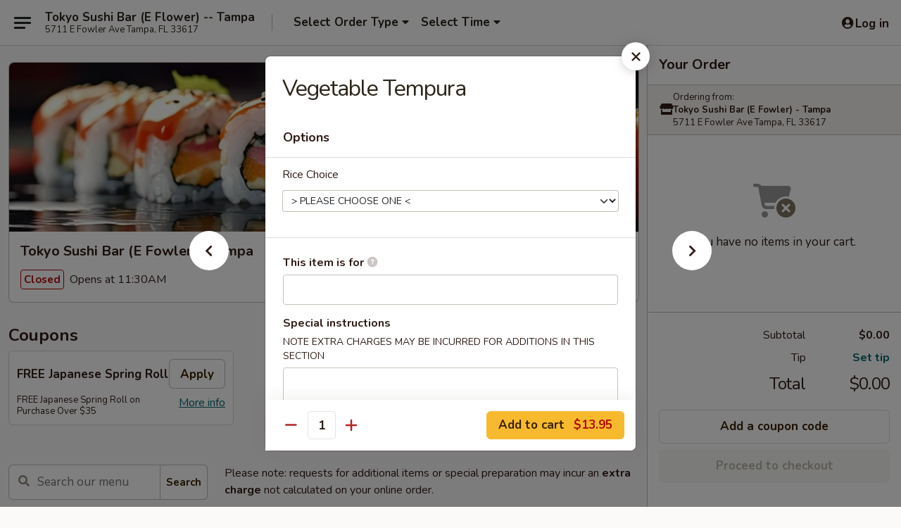

--- FILE ---
content_type: text/html; charset=UTF-8
request_url: https://www.tokyosushibarfl.com/order/main/tempura-katsu/vegetable-tempura
body_size: 37491
content:
<!DOCTYPE html>

<html class="no-js css-scroll" lang="en">
	<head>
		<meta charset="utf-8" />
		<meta http-equiv="X-UA-Compatible" content="IE=edge,chrome=1" />

				<title>Tokyo Sushi Bar (E Fowler) - Tampa | Vegetable Tempura | Tempura & Katsu</title>
		<meta name="description" content="Order online for takeout: Vegetable Tempura from Tokyo Sushi Bar (E Fowler) - Tampa. Serving the best Japanese in Tampa, FL." />		<meta name="keywords" content="tokyo sushi bar, tokyo temple terrace, tokyo japanese, tokyo japanese tampa, tokyo japanese menu, tampa japanese takeout, tampa japanese food, tampa japanese restaurants, japanese takeout, best japanese food in tampa, japanese restaurants in tampa, japanese restaurants near me, japanese food near me, best japanese food in temple terrace, japan restaurants in temple terrace, best sushi in tampa, best sushi in temple terrace, sushi restaurants in tampa, sushi restaurants in temple terrace, tampa sushi restaurants, tampa sushi takeout, sushi near me, sushi restaurants near me, temple terrace sushi, tampa sushi" />		<meta name="viewport" content="width=device-width, initial-scale=1.0">

		<meta property="og:type" content="website">
		<meta property="og:title" content="Tokyo Sushi Bar (E Fowler) - Tampa | Vegetable Tempura | Tempura & Katsu">
		<meta property="og:description" content="Order online for takeout: Vegetable Tempura from Tokyo Sushi Bar (E Fowler) - Tampa. Serving the best Japanese in Tampa, FL.">

		<meta name="twitter:card" content="summary_large_image">
		<meta name="twitter:title" content="Tokyo Sushi Bar (E Fowler) - Tampa | Vegetable Tempura | Tempura & Katsu">
		<meta name="twitter:description" content="Order online for takeout: Vegetable Tempura from Tokyo Sushi Bar (E Fowler) - Tampa. Serving the best Japanese in Tampa, FL.">
					<meta property="og:image" content="https://imagedelivery.net/9lr8zq_Jvl7h6OFWqEi9IA/901c79ea-9bf3-4fd3-ae03-f74dd0dd8900/public" />
			<meta name="twitter:image" content="https://imagedelivery.net/9lr8zq_Jvl7h6OFWqEi9IA/901c79ea-9bf3-4fd3-ae03-f74dd0dd8900/public" />
		
		<meta name="apple-mobile-web-app-status-bar-style" content="black">
		<meta name="mobile-web-app-capable" content="yes">
					<link rel="canonical" href="https://www.tokyosushibarfl.com/order/main/tempura-katsu/vegetable-tempura"/>
						<link rel="shortcut icon" href="https://imagedelivery.net/9lr8zq_Jvl7h6OFWqEi9IA/a36e5f4b-4d53-4e4b-047d-a874f3a40300/public" type="image/png" />
			
		<link type="text/css" rel="stylesheet" href="/min/g=css4.0&amp;1769066139" />
		<link rel="stylesheet" href="//ajax.googleapis.com/ajax/libs/jqueryui/1.10.1/themes/base/minified/jquery-ui.min.css" />
		<link href='//fonts.googleapis.com/css?family=Open+Sans:400italic,400,700' rel='stylesheet' type='text/css' />
		<script src="https://kit.fontawesome.com/a4edb6363d.js" crossorigin="anonymous"></script>

		<style>
								.home_hero, .menu_hero{ background-image: url(https://imagedelivery.net/9lr8zq_Jvl7h6OFWqEi9IA/ccec0b32-ddac-4cc3-f9cb-5c429b923f00/public); }
					@media
					(-webkit-min-device-pixel-ratio: 1.25),
					(min-resolution: 120dpi){
						/* Retina header*/
						.home_hero, .menu_hero{ background-image: url(https://imagedelivery.net/9lr8zq_Jvl7h6OFWqEi9IA/ea9c9ccb-3784-4fd8-e27c-7387292b9a00/public); }
					}
															/*body{  } */

					
		</style>

		
		<script type="text/javascript">
			var UrlTag = "tokyojapanesetampa";
			var template = 'defaultv4';
			var formname = 'ordering3';
			var menulink = 'https://www.tokyosushibarfl.com/order/main';
			var checkoutlink = 'https://www.tokyosushibarfl.com/checkout';
		</script>
		<script>
			/* http://writing.colin-gourlay.com/safely-using-ready-before-including-jquery/ */
			(function(w,d,u){w.readyQ=[];w.bindReadyQ=[];function p(x,y){if(x=="ready"){w.bindReadyQ.push(y);}else{w.readyQ.push(x);}};var a={ready:p,bind:p};w.$=w.jQuery=function(f){if(f===d||f===u){return a}else{p(f)}}})(window,document)
		</script>

		<script type="application/ld+json">{
    "@context": "http://schema.org",
    "@type": "Menu",
    "url": "https://www.tokyosushibarfl.com/order/main",
    "mainEntityOfPage": "https://www.tokyosushibarfl.com/order/main",
    "inLanguage": "English",
    "name": "Main",
    "description": "Please note: requests for additional items or special preparation may incur an <b>extra charge</b> not calculated on your online order.",
    "hasMenuSection": [
        {
            "@type": "MenuSection",
            "url": "https://www.tokyosushibarfl.com/order/main/tempura-katsu",
            "name": "Tempura & Katsu",
            "description": "Served with miso soup, salad & white rice",
            "hasMenuItem": [
                {
                    "@type": "MenuItem",
                    "name": "Vegetable Tempura",
                    "url": "https://www.tokyosushibarfl.com/order/main/tempura-katsu/vegetable-tempura"
                }
            ]
        }
    ]
}</script>
<!-- Google Tag Manager -->
<script>
	window.dataLayer = window.dataLayer || [];
	let data = {
		account: 'tokyojapanesetampa',
		context: 'direct',
		templateVersion: 4,
		rid: 66	}
		dataLayer.push(data);
	(function(w,d,s,l,i){w[l]=w[l]||[];w[l].push({'gtm.start':
		new Date().getTime(),event:'gtm.js'});var f=d.getElementsByTagName(s)[0],
		j=d.createElement(s),dl=l!='dataLayer'?'&l='+l:'';j.async=true;j.src=
		'https://www.googletagmanager.com/gtm.js?id='+i+dl;f.parentNode.insertBefore(j,f);
		})(window,document,'script','dataLayer','GTM-K9P93M');

	function gtag() { dataLayer.push(arguments); }
</script>

			<script async src="https://www.googletagmanager.com/gtag/js?id=G-9J9VPWR1GM"></script>
	
	<script>
		
		gtag('js', new Date());

		
					gtag('config', "G-9J9VPWR1GM");
			</script>

					<meta name="smartbanner:title" content="Tokyo Sushi Bar - Tampa">
					<meta name="smartbanner:author" content="Online Ordering">
					<meta name="smartbanner:price" content="FREE">
					<meta name="smartbanner:price-suffix-google" content=" ">
					<meta name="smartbanner:button" content="VIEW">
					<meta name="smartbanner:button-url-google" content="https://play.google.com/store/apps/details?id=com.chinesemenuonline.tokyojapanesetampa">
					<meta name="smartbanner:enabled-platforms" content="android">
											<meta name="smartbanner:icon-google" content="https://ehc-west-0-bucket.s3.us-west-2.amazonaws.com/web/documents/tokyojapanesetampa/">
							<link href="https://fonts.googleapis.com/css?family=Open+Sans:400,600,700|Nunito:400,700" rel="stylesheet" />
	</head>

	<body
		data-event-on:customer_registered="window.location.reload()"
		data-event-on:customer_logged_in="window.location.reload()"
		data-event-on:customer_logged_out="window.location.reload()"
	>
		<a class="skip-to-content-link" href="#main">Skip to content</a>
				<!-- Google Tag Manager (noscript) -->
		<noscript><iframe src="https://www.googletagmanager.com/ns.html?id=GTM-K9P93M" height="0" width="0" style="display:none;visibility:hidden"></iframe></noscript>
		<!-- End Google Tag Manager (noscript) -->
						<!-- wrapper starts -->
		<div class="wrapper">
			<div style="grid-area: header-announcements">
				<div id="upgradeBrowserBanner" class="alert alert-warning mb-0 rounded-0 py-4" style="display:none;">
	<div class="alert-icon"><i class="fas fa-warning" aria-hidden="true"></i></div>
	<div>
		<strong>We're sorry, but the Web browser you are using is not supported.</strong> <br/> Please upgrade your browser or try a different one to use this Website. Supported browsers include:<br/>
		<ul class="list-unstyled">
			<li class="mt-2"><a href="https://www.google.com/chrome" target="_blank" rel="noopener noreferrer" class="simple-link"><i class="fab fa-chrome"></i> Chrome</a></li>
			<li class="mt-2"><a href="https://www.mozilla.com/firefox/upgrade.html" target="_blank" rel="noopener noreferrer" class="simple-link"><i class="fab fa-firefox"></i> Firefox</a></li>
			<li class="mt-2"><a href="https://www.microsoft.com/en-us/windows/microsoft-edge" target="_blank" rel="noopener noreferrer" class="simple-link"><i class="fab fa-edge"></i> Edge</a></li>
			<li class="mt-2"><a href="http://www.apple.com/safari/" target="_blank" rel="noopener noreferrer" class="simple-link"><i class="fab fa-safari"></i> Safari</a></li>
		</ul>
	</div>
</div>
<script>
	var ua = navigator.userAgent;
	var match = ua.match(/Firefox\/([0-9]+)\./);
	var firefoxVersion = match ? parseInt(match[1]) : 1000;
	var match = ua.match(/Chrome\/([0-9]+)\./);
	var chromeVersion = match ? parseInt(match[1]) : 1000;
	var isIE = ua.indexOf('MSIE') > -1 || ua.indexOf('Trident') > -1;
	var upgradeBrowserBanner = document.getElementById('upgradeBrowserBanner');
	var isMatchesSupported = typeof(upgradeBrowserBanner.matches)!="undefined";
	var isEntriesSupported = typeof(Object.entries)!="undefined";
	//Safari version is verified with isEntriesSupported
	if (isIE || !isMatchesSupported || !isEntriesSupported || firefoxVersion <= 46 || chromeVersion <= 53) {
		upgradeBrowserBanner.style.display = 'flex';
	}
</script>				
				<!-- get closed sign if applicable. -->
				
				
							</div>

						<div class="headerAndWtype" style="grid-area: header">
				<!-- Header Starts -->
				<header class="header">
										<div class="d-flex flex-column align-items-start flex-md-row align-items-md-center">
												<div class="logo_name_alt flex-shrink-0 d-flex align-items-center align-self-stretch pe-6 pe-md-0">
							
	<button
		type="button"
		class="eds_button btn btn-outline eds_button--shape-default eds_menu_button"
		data-bs-toggle="offcanvas" data-bs-target="#side-menu" aria-controls="side-menu" aria-label="Main menu"	><span aria-hidden="true"></span> <span aria-hidden="true"></span> <span aria-hidden="true"></span></button>

	
							<div class="d-flex flex-column align-items-center mx-auto align-items-md-start mx-md-0">
								<a
									class="eds-display-text-title-xs text-truncate title-container"
									href="https://www.tokyosushibarfl.com"
								>
									Tokyo Sushi Bar (E Flower) -- Tampa								</a>

																	<span class="eds-copy-text-s-regular text-center text-md-start address-container" title="5711 E Fowler Ave Tampa, FL 33617">
										5711 E Fowler Ave Tampa, FL 33617									</span>
															</div>
						</div>

																			<div class="eds-display-text-title-s d-none d-md-block border-start mx-4" style="width: 0">&nbsp;</div>

							<div class="header_order_options d-flex align-items-center  w-100 p-2p5 p-md-0">
																<div class="what">
									<button
	type="button"
	class="border-0 bg-transparent text-start"
	data-bs-toggle="modal"
	data-bs-target="#modal-order-options"
	aria-expanded="false"
	style="min-height: 44px"
>
	<div class="d-flex align-items-baseline gap-2">
		<div class="otype-name-label eds-copy-text-l-bold text-truncate" style="flex: 1" data-order-type-label>
			Select Order Type		</div>

		<i class="fa fa-fw fa-caret-down"></i>
	</div>

	<div
		class="otype-picker-label otype-address-label eds-interface-text-m-regular text-truncate hidden"
	>
			</div>
</button>

<script>
	$(function() {
		var $autoCompleteInputs = $('[data-autocomplete-address]');
		if ($autoCompleteInputs && $autoCompleteInputs.length) {
			$autoCompleteInputs.each(function() {
				let $input = $(this);
				let $deliveryAddressContainer = $input.parents('.deliveryAddressContainer').first();
				$input.autocomplete({
					source   : addressAC,
					minLength: 3,
					delay    : 300,
					select   : function(event, ui) {
						$.getJSON('/' + UrlTag + '/?form=addresslookup', {
							id: ui.item.id,
						}, function(data) {
							let location = data
							if (location.address.street.endsWith('Trl')) {
								location.address.street = location.address.street.replace('Trl', 'Trail')
							}
							let autoCompleteSuccess = $input.data('autocomplete-success');
							if (autoCompleteSuccess) {
								let autoCompleteSuccessFunction = window[autoCompleteSuccess];
								if (typeof autoCompleteSuccessFunction == "function") {
									autoCompleteSuccessFunction(location);
								}
							}

							let address = location.address

							$('#add-address-city, [data-autocompleted-city]').val(address.city)
							$('#add-address-state, [data-autocompleted-state]').val(address.stateCode)
							$('#add-address-zip, [data-autocompleted-zip]').val(address.postalCode)
							$('#add-address-latitude, [data-autocompleted-latitude]').val(location.position.lat)
							$('#add-address-longitude, [data-autocompleted-longitude]').val(location.position.lng)
							let streetAddress = (address.houseNumber || '') + ' ' + (address.street || '');
							$('#street-address-1, [data-autocompleted-street-address]').val(streetAddress)
							validateAddress($deliveryAddressContainer);
						})
					},
				})
				$input.attr('autocomplete', 'street-address')
			});
		}

		// autocomplete using Address autocomplete
		// jquery autocomplete needs 2 fields: title and value
		// id holds the LocationId which can be used at a later stage to get the coordinate of the selected choice
		function addressAC(query, callback) {
			//we don't actually want to search until they've entered the street number and at least one character
			words = query.term.trim().split(' ')
			if (words.length < 2) {
				return false
			}

			$.getJSON('/' + UrlTag + '/?form=addresssuggest', { q: query.term }, function(data) {
				var addresses = data.items
				addresses = addresses.map(addr => {
					if ((addr.address.label || '').endsWith('Trl')) {
						addr.address.label = addr.address.label.replace('Trl', 'Trail')
					}
					let streetAddress = (addr.address.label || '')
					return {
						label: streetAddress,
						value: streetAddress,
						id   : addr.id,
					}
				})

				return callback(addresses)
			})
		}

				$('[data-address-from-current-loc]').on('click', function(e) {
			let $streetAddressContainer = $(this).parents('.street-address-container').first();
			let $deliveryAddressContainer = $(this).parents('.deliveryAddressContainer').first();
			e.preventDefault();
			if(navigator.geolocation) {
				navigator.geolocation.getCurrentPosition(position => {
					$.getJSON('/' + UrlTag + '/?form=addresssuggest', {
						at: position.coords.latitude + "," + position.coords.longitude
					}, function(data) {
						let location = data.items[0];
						let address = location.address
						$streetAddressContainer.find('.input-street-address').val((address.houseNumber ? address.houseNumber : '') + ' ' + (address.street ? address.street : ''));
						$('#add-address-city').val(address.city ? address.city : '');
						$('#add-address-state').val(address.state ? address.state : '');
						$('#add-address-zip').val(address.postalCode ? address.postalCode : '');
						$('#add-address-latitude').val(location.position.lat ? location.position.lat : '');
						$('#add-address-longitude').val(location.position.lng ? location.position.lng : '');
						validateAddress($deliveryAddressContainer, 0);
					});
				});
			} else {
				alert("Geolocation is not supported by this browser!");
			}
		});
	});

	function autoCompleteSuccess(location)
	{
		if (location && location.address) {
			let address = location.address

			let streetAddress = (address.houseNumber || '') + ' ' + (address.street || '');
			$.ajax({
				url: '/' + UrlTag + '/?form=saveformfields',
				data: {
					'param_full~address_s_n_255': streetAddress + ', ' + address.city + ', ' + address.state,
					'param_street~address_s_n_255': streetAddress,
					'param_city_s_n_90': address.city,
					'param_state_s_n_2': address.state,
					'param_zip~code_z_n_10': address.postalCode,
				}
			});
		}
	}
</script>
								</div>

																									<div class="when showcheck_parent">
																				<div class="ordertimetypes ">
	<button
		type="button"
		class="border-0 bg-transparent text-start loadable-content"
		data-bs-toggle="modal"
		data-bs-target="#modal-order-time"
		aria-expanded="false"
		style="min-height: 44px"
		data-change-label-to-later-date
	>
		<div class="d-flex align-items-baseline gap-2">
			<div class="eds-copy-text-l-bold text-truncate flex-fill" data-otype-time-day>
								Select Time			</div>

			<i class="fa fa-fw fa-caret-down"></i>
		</div>

		<div
			class="otype-picker-label otype-picker-time eds-interface-text-m-regular text-truncate hidden"
			data-otype-time
		>
			Later		</div>
	</button>
</div>
									</div>
															</div>
						
												<div class="position-absolute top-0 end-0 pe-2 py-2p5">
							
	<div id="login-status" >
					
	<button
		type="button"
		class="eds_button btn btn-outline eds_button--shape-default px-2 text-nowrap"
		aria-label="Log in" style="color: currentColor" data-bs-toggle="modal" data-bs-target="#login-modal"	><i
		class="eds_icon fa fa-lg fa-fw fa-user-circle d-block d-lg-none"
		style="font-family: &quot;Font Awesome 5 Pro&quot;; "	></i>

	 <div class="d-none d-lg-flex align-items-baseline gap-2">
	<i
		class="eds_icon fa fa-fw fa-user-circle"
		style="font-family: &quot;Font Awesome 5 Pro&quot;; "	></i>

	<div class="profile-container text-truncate">Log in</div></div></button>

				</div>

							</div>
					</div>

															
	<aside		data-eds-id="697231122db06"
		class="eds_side_menu offcanvas offcanvas-start text-dark "
		tabindex="-1"
				id="side-menu" data-event-on:menu_selected="this.dispatchEvent(new CustomEvent('eds.hide'))" data-event-on:category_selected="this.dispatchEvent(new CustomEvent('eds.hide'))"	>
		
		<div class="eds_side_menu-body offcanvas-body d-flex flex-column p-0 css-scroll">
										<div
					class="eds_side_menu-close position-absolute top-0 end-0 pt-3 pe-3 "
					style="z-index: 1"
				>
					
	<button
		type="button"
		class="eds_button btn btn-outline-secondary eds_button--shape-circle"
		data-bs-dismiss="offcanvas" data-bs-target="[data-eds-id=&quot;697231122db06&quot;]" aria-label="Close"	><i
		class="eds_icon fa fa-fw fa-close"
		style="font-family: &quot;Font Awesome 5 Pro&quot;; "	></i></button>

					</div>
			
			<div class="restaurant-info border-bottom border-light p-3">
							<p class="eds-display-text-title-xs mb-0 me-2 pe-4">Tokyo Sushi Bar (E Fowler) - Tampa</p>

			<div class="eds-copy-text-s-regular me-2 pe-4">
			5711 E Fowler Ave Tampa, FL 33617		</div>
						</div>

																	
	<div class="border-bottom border-light p-3">
		
		
			<details
				class="eds_list eds_list--border-none" open				data-menu-id="10026"
									data-event-on:document_ready="this.open = localStorage.getItem('menu-open-10026') !== 'false'"
										onclick="localStorage.setItem('menu-open-10026', !this.open)"
							>
									<summary class="eds-copy-text-l-regular list-unstyled rounded-3 mb-1 " tabindex="0">
						<h2 class="eds-display-text-title-m m-0 p-0">
															
	<i
		class="eds_icon fas fa-fw fa-chevron-right"
		style="font-family: &quot;Font Awesome 5 Pro&quot;; "	></i>

															Menu
						</h2>
					</summary>
										<div class="mb-3"></div>
				
																		
									<a
						class="eds_list-item eds-copy-text-l-regular list-unstyled rounded-3 mb-1 px-3 px-lg-4 py-2p5 d-flex "
						data-event-on:category_pinned="(category) => $(this).toggleClass('active', category.id === '121877')"
						href="https://www.tokyosushibarfl.com/order/main/soup-salad"
						onclick="if (!event.ctrlKey) {
							const currentMenuIsActive = true || $(this).closest('details').find('summary').hasClass('active');
							if (currentMenuIsActive) {
								app.event.emit('category_selected', { id: '121877' });
							} else {
								app.event.emit('menu_selected', { menu_id: '10026', menu_description: &quot;Please note: requests for additional items or special preparation may incur an &lt;b&gt;extra charge&lt;\/b&gt; not calculated on your online order.&quot;, category_id: '121877' });
							}
															return false;
													}"
					>
						Soup & Salad													<span class="ms-auto">11</span>
											</a>
									<a
						class="eds_list-item eds-copy-text-l-regular list-unstyled rounded-3 mb-1 px-3 px-lg-4 py-2p5 d-flex "
						data-event-on:category_pinned="(category) => $(this).toggleClass('active', category.id === '121876')"
						href="https://www.tokyosushibarfl.com/order/main/appetizer-hot-cold"
						onclick="if (!event.ctrlKey) {
							const currentMenuIsActive = true || $(this).closest('details').find('summary').hasClass('active');
							if (currentMenuIsActive) {
								app.event.emit('category_selected', { id: '121876' });
							} else {
								app.event.emit('menu_selected', { menu_id: '10026', menu_description: &quot;Please note: requests for additional items or special preparation may incur an &lt;b&gt;extra charge&lt;\/b&gt; not calculated on your online order.&quot;, category_id: '121876' });
							}
															return false;
													}"
					>
						Appetizer (Hot & Cold)													<span class="ms-auto">24</span>
											</a>
									<a
						class="eds_list-item eds-copy-text-l-regular list-unstyled rounded-3 mb-1 px-3 px-lg-4 py-2p5 d-flex active"
						data-event-on:category_pinned="(category) => $(this).toggleClass('active', category.id === '121879')"
						href="https://www.tokyosushibarfl.com/order/main/tempura-katsu"
						onclick="if (!event.ctrlKey) {
							const currentMenuIsActive = true || $(this).closest('details').find('summary').hasClass('active');
							if (currentMenuIsActive) {
								app.event.emit('category_selected', { id: '121879' });
							} else {
								app.event.emit('menu_selected', { menu_id: '10026', menu_description: &quot;Please note: requests for additional items or special preparation may incur an &lt;b&gt;extra charge&lt;\/b&gt; not calculated on your online order.&quot;, category_id: '121879' });
							}
															return false;
													}"
					>
						Tempura & Katsu													<span class="ms-auto">5</span>
											</a>
									<a
						class="eds_list-item eds-copy-text-l-regular list-unstyled rounded-3 mb-1 px-3 px-lg-4 py-2p5 d-flex "
						data-event-on:category_pinned="(category) => $(this).toggleClass('active', category.id === '121880')"
						href="https://www.tokyosushibarfl.com/order/main/teriyaki"
						onclick="if (!event.ctrlKey) {
							const currentMenuIsActive = true || $(this).closest('details').find('summary').hasClass('active');
							if (currentMenuIsActive) {
								app.event.emit('category_selected', { id: '121880' });
							} else {
								app.event.emit('menu_selected', { menu_id: '10026', menu_description: &quot;Please note: requests for additional items or special preparation may incur an &lt;b&gt;extra charge&lt;\/b&gt; not calculated on your online order.&quot;, category_id: '121880' });
							}
															return false;
													}"
					>
						Teriyaki													<span class="ms-auto">7</span>
											</a>
									<a
						class="eds_list-item eds-copy-text-l-regular list-unstyled rounded-3 mb-1 px-3 px-lg-4 py-2p5 d-flex "
						data-event-on:category_pinned="(category) => $(this).toggleClass('active', category.id === '121878')"
						href="https://www.tokyosushibarfl.com/order/main/noodle-or-rice"
						onclick="if (!event.ctrlKey) {
							const currentMenuIsActive = true || $(this).closest('details').find('summary').hasClass('active');
							if (currentMenuIsActive) {
								app.event.emit('category_selected', { id: '121878' });
							} else {
								app.event.emit('menu_selected', { menu_id: '10026', menu_description: &quot;Please note: requests for additional items or special preparation may incur an &lt;b&gt;extra charge&lt;\/b&gt; not calculated on your online order.&quot;, category_id: '121878' });
							}
															return false;
													}"
					>
						Noodle or Rice													<span class="ms-auto">10</span>
											</a>
									<a
						class="eds_list-item eds-copy-text-l-regular list-unstyled rounded-3 mb-1 px-3 px-lg-4 py-2p5 d-flex "
						data-event-on:category_pinned="(category) => $(this).toggleClass('active', category.id === '121882')"
						href="https://www.tokyosushibarfl.com/order/main/sushi-bar-entre"
						onclick="if (!event.ctrlKey) {
							const currentMenuIsActive = true || $(this).closest('details').find('summary').hasClass('active');
							if (currentMenuIsActive) {
								app.event.emit('category_selected', { id: '121882' });
							} else {
								app.event.emit('menu_selected', { menu_id: '10026', menu_description: &quot;Please note: requests for additional items or special preparation may incur an &lt;b&gt;extra charge&lt;\/b&gt; not calculated on your online order.&quot;, category_id: '121882' });
							}
															return false;
													}"
					>
						Sushi Bar Entrée													<span class="ms-auto">14</span>
											</a>
									<a
						class="eds_list-item eds-copy-text-l-regular list-unstyled rounded-3 mb-1 px-3 px-lg-4 py-2p5 d-flex "
						data-event-on:category_pinned="(category) => $(this).toggleClass('active', category.id === '121881')"
						href="https://www.tokyosushibarfl.com/order/main/tokyo-chefs-special-roll"
						onclick="if (!event.ctrlKey) {
							const currentMenuIsActive = true || $(this).closest('details').find('summary').hasClass('active');
							if (currentMenuIsActive) {
								app.event.emit('category_selected', { id: '121881' });
							} else {
								app.event.emit('menu_selected', { menu_id: '10026', menu_description: &quot;Please note: requests for additional items or special preparation may incur an &lt;b&gt;extra charge&lt;\/b&gt; not calculated on your online order.&quot;, category_id: '121881' });
							}
															return false;
													}"
					>
						Tokyo Chef's Special Roll													<span class="ms-auto">37</span>
											</a>
									<a
						class="eds_list-item eds-copy-text-l-regular list-unstyled rounded-3 mb-1 px-3 px-lg-4 py-2p5 d-flex "
						data-event-on:category_pinned="(category) => $(this).toggleClass('active', category.id === '121972')"
						href="https://www.tokyosushibarfl.com/order/main/sushi-sashimi"
						onclick="if (!event.ctrlKey) {
							const currentMenuIsActive = true || $(this).closest('details').find('summary').hasClass('active');
							if (currentMenuIsActive) {
								app.event.emit('category_selected', { id: '121972' });
							} else {
								app.event.emit('menu_selected', { menu_id: '10026', menu_description: &quot;Please note: requests for additional items or special preparation may incur an &lt;b&gt;extra charge&lt;\/b&gt; not calculated on your online order.&quot;, category_id: '121972' });
							}
															return false;
													}"
					>
						Sushi & Sashimi													<span class="ms-auto">26</span>
											</a>
									<a
						class="eds_list-item eds-copy-text-l-regular list-unstyled rounded-3 mb-1 px-3 px-lg-4 py-2p5 d-flex "
						data-event-on:category_pinned="(category) => $(this).toggleClass('active', category.id === '121971')"
						href="https://www.tokyosushibarfl.com/order/main/cooked-fish-vegetarian-rolls"
						onclick="if (!event.ctrlKey) {
							const currentMenuIsActive = true || $(this).closest('details').find('summary').hasClass('active');
							if (currentMenuIsActive) {
								app.event.emit('category_selected', { id: '121971' });
							} else {
								app.event.emit('menu_selected', { menu_id: '10026', menu_description: &quot;Please note: requests for additional items or special preparation may incur an &lt;b&gt;extra charge&lt;\/b&gt; not calculated on your online order.&quot;, category_id: '121971' });
							}
															return false;
													}"
					>
						Cooked Fish & Vegetarian Rolls													<span class="ms-auto">28</span>
											</a>
									<a
						class="eds_list-item eds-copy-text-l-regular list-unstyled rounded-3 mb-1 px-3 px-lg-4 py-2p5 d-flex "
						data-event-on:category_pinned="(category) => $(this).toggleClass('active', category.id === '121970')"
						href="https://www.tokyosushibarfl.com/order/main/raw-fish-rolls"
						onclick="if (!event.ctrlKey) {
							const currentMenuIsActive = true || $(this).closest('details').find('summary').hasClass('active');
							if (currentMenuIsActive) {
								app.event.emit('category_selected', { id: '121970' });
							} else {
								app.event.emit('menu_selected', { menu_id: '10026', menu_description: &quot;Please note: requests for additional items or special preparation may incur an &lt;b&gt;extra charge&lt;\/b&gt; not calculated on your online order.&quot;, category_id: '121970' });
							}
															return false;
													}"
					>
						Raw Fish Rolls													<span class="ms-auto">15</span>
											</a>
									<a
						class="eds_list-item eds-copy-text-l-regular list-unstyled rounded-3 mb-1 px-3 px-lg-4 py-2p5 d-flex "
						data-event-on:category_pinned="(category) => $(this).toggleClass('active', category.id === '121884')"
						href="https://www.tokyosushibarfl.com/order/main/kids-meal"
						onclick="if (!event.ctrlKey) {
							const currentMenuIsActive = true || $(this).closest('details').find('summary').hasClass('active');
							if (currentMenuIsActive) {
								app.event.emit('category_selected', { id: '121884' });
							} else {
								app.event.emit('menu_selected', { menu_id: '10026', menu_description: &quot;Please note: requests for additional items or special preparation may incur an &lt;b&gt;extra charge&lt;\/b&gt; not calculated on your online order.&quot;, category_id: '121884' });
							}
															return false;
													}"
					>
						Kid's Meal													<span class="ms-auto">6</span>
											</a>
									<a
						class="eds_list-item eds-copy-text-l-regular list-unstyled rounded-3 mb-1 px-3 px-lg-4 py-2p5 d-flex "
						data-event-on:category_pinned="(category) => $(this).toggleClass('active', category.id === '121885')"
						href="https://www.tokyosushibarfl.com/order/main/japanese-teriyaki-tempura-lunch-special"
						onclick="if (!event.ctrlKey) {
							const currentMenuIsActive = true || $(this).closest('details').find('summary').hasClass('active');
							if (currentMenuIsActive) {
								app.event.emit('category_selected', { id: '121885' });
							} else {
								app.event.emit('menu_selected', { menu_id: '10026', menu_description: &quot;Please note: requests for additional items or special preparation may incur an &lt;b&gt;extra charge&lt;\/b&gt; not calculated on your online order.&quot;, category_id: '121885' });
							}
															return false;
													}"
					>
						Japanese Teriyaki & Tempura Lunch Special													<span class="ms-auto">7</span>
											</a>
									<a
						class="eds_list-item eds-copy-text-l-regular list-unstyled rounded-3 mb-1 px-3 px-lg-4 py-2p5 d-flex "
						data-event-on:category_pinned="(category) => $(this).toggleClass('active', category.id === '278223')"
						href="https://www.tokyosushibarfl.com/order/main/sushi-sashimi-lunch-special"
						onclick="if (!event.ctrlKey) {
							const currentMenuIsActive = true || $(this).closest('details').find('summary').hasClass('active');
							if (currentMenuIsActive) {
								app.event.emit('category_selected', { id: '278223' });
							} else {
								app.event.emit('menu_selected', { menu_id: '10026', menu_description: &quot;Please note: requests for additional items or special preparation may incur an &lt;b&gt;extra charge&lt;\/b&gt; not calculated on your online order.&quot;, category_id: '278223' });
							}
															return false;
													}"
					>
						Sushi & Sashimi Lunch Special													<span class="ms-auto">5</span>
											</a>
									<a
						class="eds_list-item eds-copy-text-l-regular list-unstyled rounded-3 mb-1 px-3 px-lg-4 py-2p5 d-flex "
						data-event-on:category_pinned="(category) => $(this).toggleClass('active', category.id === '121889')"
						href="https://www.tokyosushibarfl.com/order/main/dessert"
						onclick="if (!event.ctrlKey) {
							const currentMenuIsActive = true || $(this).closest('details').find('summary').hasClass('active');
							if (currentMenuIsActive) {
								app.event.emit('category_selected', { id: '121889' });
							} else {
								app.event.emit('menu_selected', { menu_id: '10026', menu_description: &quot;Please note: requests for additional items or special preparation may incur an &lt;b&gt;extra charge&lt;\/b&gt; not calculated on your online order.&quot;, category_id: '121889' });
							}
															return false;
													}"
					>
						Dessert													<span class="ms-auto">5</span>
											</a>
									<a
						class="eds_list-item eds-copy-text-l-regular list-unstyled rounded-3 mb-1 px-3 px-lg-4 py-2p5 d-flex "
						data-event-on:category_pinned="(category) => $(this).toggleClass('active', category.id === '121890')"
						href="https://www.tokyosushibarfl.com/order/main/beverages"
						onclick="if (!event.ctrlKey) {
							const currentMenuIsActive = true || $(this).closest('details').find('summary').hasClass('active');
							if (currentMenuIsActive) {
								app.event.emit('category_selected', { id: '121890' });
							} else {
								app.event.emit('menu_selected', { menu_id: '10026', menu_description: &quot;Please note: requests for additional items or special preparation may incur an &lt;b&gt;extra charge&lt;\/b&gt; not calculated on your online order.&quot;, category_id: '121890' });
							}
															return false;
													}"
					>
						Beverages													<span class="ms-auto">9</span>
											</a>
							</details>
		
			</div>

						
																	<nav>
							<ul class="eds_list eds_list--border-none border-bottom">
	<li class="eds_list-item">
		<a class="d-block p-3 " href="https://www.tokyosushibarfl.com">
			Home		</a>
	</li>

		
	
			<li class="eds_list-item">
			<a class="d-block p-3 " href="https://www.tokyosushibarfl.com/locationinfo">
				Location &amp; Hours			</a>
		</li>
	
	<li class="eds_list-item">
		<a class="d-block p-3 " href="https://www.tokyosushibarfl.com/contact">
			Contact
		</a>
	</li>
</ul>
						</nav>

												<div class="eds-copy-text-s-regular p-3 d-lg-none">
								<ul class="list-unstyled">
							<li><a href="https://play.google.com/store/apps/details?id=com.chinesemenuonline.tokyojapanesetampa"><img src="/web/default4.0/images/google-play-badge.svg" alt="Google Play App Store"></a></li>
			</ul>

<ul class="list-unstyled d-flex gap-2">
						<li><a href="https://www.yelp.com/biz/tokyo-sushi-bar-tampa" target="new" aria-label="Opens in new tab" title="Opens in new tab" class="icon" title="Yelp"><i class="fab fa-yelp"></i><span class="sr-only">Yelp</span></a></li>
									<li><a href="https://www.tripadvisor.com/Restaurant_Review-g34684-d848917-Reviews-Tokyo_Sushi_Bar-Temple_Terrace_Florida.html" target="new" aria-label="Opens in new tab" title="Opens in new tab" class="icon" title="TripAdvisor"><i class="fak fa-tripadvisor"></i><span class="sr-only">TripAdvisor</span></a></li>
				</ul>

<div><a href="http://chinesemenuonline.com">&copy; 2026 Online Ordering by Chinese Menu Online</a></div>
	<div>Discover more dining options at <a href="https://www.springroll.com" target="_blank" title="Opens in new tab" aria-label="Opens in new tab">Springroll</a></div>

<ul class="list-unstyled mb-0 pt-3">
	<li><a href="https://www.tokyosushibarfl.com/reportbug">Technical Support</a></li>
	<li><a href="https://www.tokyosushibarfl.com/privacy">Privacy Policy</a></li>
	<li><a href="https://www.tokyosushibarfl.com/tos">Terms of Service</a></li>
	<li><a href="https://www.tokyosushibarfl.com/accessibility">Accessibility</a></li>
</ul>

This site is protected by reCAPTCHA and the Google <a href="https://policies.google.com/privacy">Privacy Policy</a> and <a href="https://policies.google.com/terms">Terms of Service</a> apply.
						</div>		</div>

		<script>
		{
			const container = document.querySelector('[data-eds-id="697231122db06"]');

						['show', 'hide', 'toggle', 'dispose'].forEach((eventName) => {
				container.addEventListener(`eds.${eventName}`, (e) => {
					bootstrap.Offcanvas.getOrCreateInstance(container)[eventName](
						...(Array.isArray(e.detail) ? e.detail : [e.detail])
					);
				});
			});
		}
		</script>
	</aside>

					</header>
			</div>

										<div class="container p-0" style="grid-area: hero">
					<section class="hero">
												<div class="menu_hero backbgbox position-relative" role="img" aria-label="Image of food offered at the restaurant">
									<div class="logo">
		<a class="logo-image" href="https://www.tokyosushibarfl.com">
			<img
				src="https://imagedelivery.net/9lr8zq_Jvl7h6OFWqEi9IA/901c79ea-9bf3-4fd3-ae03-f74dd0dd8900/public"
				srcset="https://imagedelivery.net/9lr8zq_Jvl7h6OFWqEi9IA/901c79ea-9bf3-4fd3-ae03-f74dd0dd8900/public 1x, https://imagedelivery.net/9lr8zq_Jvl7h6OFWqEi9IA/901c79ea-9bf3-4fd3-ae03-f74dd0dd8900/public 2x"				alt="Home"
			/>
		</a>
	</div>
						</div>

													<div class="p-3">
								<div class="pb-1">
									<h1 role="heading" aria-level="2" class="eds-display-text-title-s m-0 p-0">Tokyo Sushi Bar (E Fowler) - Tampa</h1>
																	</div>

								<div class="d-sm-flex align-items-baseline">
																			<div class="mt-2">
											
	<span
		class="eds_label eds_label--variant-error eds-interface-text-m-bold me-1 text-nowrap"
			>
		Closed	</span>

	Opens at 11:30AM										</div>
									
									<div class="d-flex gap-2 ms-sm-auto mt-2">
																					
					<a
				class="eds_button btn btn-outline-secondary btn-sm col text-nowrap"
				href="https://www.tokyosushibarfl.com/locationinfo?lid=7882"
							>
				
	<i
		class="eds_icon fa fa-fw fa-info-circle"
		style="font-family: &quot;Font Awesome 5 Pro&quot;; "	></i>

	 Store info			</a>
		
												
																					
		<a
			class="eds_button btn btn-outline-secondary btn-sm col d-lg-none text-nowrap"
			href="tel:(813) 983-1822 "
					>
			
	<i
		class="eds_icon fa fa-fw fa-phone"
		style="font-family: &quot;Font Awesome 5 Pro&quot;; transform: scale(-1, 1); "	></i>

	 Call us		</a>

												
																			</div>
								</div>
							</div>
											</section>
				</div>
			
						
										<div
					class="fixed_submit d-lg-none hidden pwa-pb-md-down"
					data-event-on:cart_updated="({ items }) => $(this).toggleClass('hidden', !items)"
				>
					<div
						data-async-on-event="order_type_updated, cart_updated"
						data-async-action="https://www.tokyosushibarfl.com//ajax/?form=minimum_order_value_warning&component=add_more"
						data-async-method="get"
					>
											</div>

					<div class="p-3">
						<button class="btn btn-primary btn-lg w-100" onclick="app.event.emit('show_cart')">
							View cart							<span
								class="eds-interface-text-m-regular"
								data-event-on:cart_updated="({ items, subtotal }) => {
									$(this).text(`(${items} ${items === 1 ? 'item' : 'items'}, ${subtotal})`);
								}"
							>
								(0 items, $0.00)
							</span>
						</button>
					</div>
				</div>
			
									<!-- Header ends -->
<main class="main_content menucategory_page pb-5" id="main">
	<div class="container">
					<section class="mb-3 pb-lg-3 mt-1 pt-3">
						

	<div
		class="eds_collection "
		style="margin: 0 -0.75rem; "
			>
		<div class="d-flex align-items-start gap-2  eds-display-text-title-m" style="padding: 0 0.75rem">
			<div class="flex-fill"><h3 class="eds-display-text-title-m mb-0">Coupons</h3></div>
					</div>

		<div class="position-relative">
			<div
				class="css-scroll-hidden overflow-auto d-flex gap-3 py-2 "
				style="max-width: 100vw; padding: 0 0.75rem; scroll-behavior: smooth"
				data-event-on:scroll_to_previous_697231122f313="this.scrollLeft = (Math.ceil(this.scrollLeft / ($(this).width() - $(this).width() % ($(this).find('.coupon-item').width() + 12))) - 1) * ($(this).width() - $(this).width() % ($(this).find('.coupon-item').width() + 12))"
				data-event-on:scroll_to_next_697231122f313="this.scrollLeft = (Math.floor(this.scrollLeft / ($(this).width() - $(this).width() % ($(this).find('.coupon-item').width() + 12))) + 1) * ($(this).width() - $(this).width() % ($(this).find('.coupon-item').width() + 12))"
				data-event-on:document_ready="app.event.emit('scroll_697231122f313', this.scrollLeft / (this.scrollWidth - this.clientWidth))"
				onscroll="app.event.emit('scroll_697231122f313', this.scrollLeft / (this.scrollWidth - this.clientWidth))"
			>
				<div class="d-flex gap-2p5">
							<div class="coupon-item" style="width: 80vw; max-width: 20rem">
					
	<div
		class="eds_coupon h-100"
		id="coupon-115037"	>
		<div class="p-2p5">
			<div class="eds_coupon-header eds-display-text-title-xs">
				FREE Japanese Spring Roll 
	<button
		type="button"
		class="eds_button btn btn-outline-secondary eds_button--shape-default float-end"
		data-async-on-click data-async-before="$('[data-custom-popover]').popover('hide')" data-async-method="post" data-async-action="/tokyojapanesetampa/account-settings/coupons/115037/apply" data-async-target="#coupons" data-async-then="reloadCart({ data: { coupons: true } })" data-async-swap="none" data-async-recaptcha	>Apply</button>			</div>

			<div>
				<a
			class="float-end ms-2"
			href="javascript:void(0)"
			role="button"
			variant="outline"
			data-bs-toggle="popover"
			data-bs-placement="bottom"
			data-custom-popover=".coupon-details-115037"
			data-custom-template=".coupon-popover-template"
			data-bs-popper-config='{"modifiers":[{"name":"flip","enabled":false}]}'
			onclick="$('[data-custom-popover]').popover('hide')"
			aria-label="More info about coupon: FREE Japanese Spring Roll"		>More info</a>

					<div class="eds-copy-text-s-regular lh-sm">FREE Japanese Spring Roll on Purchase Over $35</div>
		
		<template class="coupon-details-115037">
			<div class="d-flex flex-column gap-2 eds-copy-text-m-regular" style="width: 20rem; max-width: calc(100vw - 2rem)">
				<div>
					<div
						class="float-end mw-100 ms-2 px-2 py-3 fw-bold"
						style="
							margin-top: -1rem;
							background: linear-gradient(45deg,  transparent 33.333%, #F7B92E 33.333%, #F7B92E 66.667%, transparent 66.667%),
													linear-gradient(-45deg, transparent 33.333%, #F7B92E 33.333%, #F7B92E 66.667%, transparent 66.667%);
							background-size: 10px 120px;
							background-position: 0 -40px;
						"
					>SR35</div>
					<h3 class="mb-0 eds-display-text-title-s">FREE Japanese Spring Roll</h3>
				</div>

												
				<div>FREE Japanese Spring Roll on Purchase Over $35</div><div class="restrictionCell"></div>
				
									<div class="d-flex flex-wrap align-items-baseline gap-1">
						<b class="me-1">Valid for:</b>

						<div class="d-flex flex-wrap gap-1 text-nowrap">
															
	<span
		class="eds_label eds_label--variant-default eds-interface-text-m-bold"
			>
		Pick up	</span>

														</div>
					</div>
				
				<div class="eds-copy-text-s-regular">Cannot be combined with any other offer.</div>
			</div>
		</template>			</div>
		</div>

			</div>

					</div>
					</div>			</div>

			<div
				class="eds_collection-fade position-absolute top-0 bottom-0 start-0 "
				style="background: linear-gradient(to right, var(--bs-light), transparent);"
				data-event-on:scroll_697231122f313="(scrollRatio) => this.style.opacity = 10 * scrollRatio"
			></div>

			<div
				class="eds_collection-fade position-absolute top-0 bottom-0 end-0"
				style="background: linear-gradient(to left, var(--bs-light), transparent);"
				data-event-on:scroll_697231122f313="(scrollRatio) => this.style.opacity = 10 * (1 - scrollRatio)"
			></div>
		</div>
	</div>

	

		<template class="coupon-popover-template" data-event-on:cart_updated="initPopovers()">
						<div class="popover" role="tooltip">
				<div class="popover-body"></div>
				<div class="popover-footer d-flex rounded-bottom-3 border-top border-light bg-light p-2">
					
	<button
		type="button"
		class="eds_button btn btn-light eds_button--shape-default ms-auto"
		onclick="$('[data-custom-popover]').popover('hide')"	>Close</button>

					</div>
			</div>
		</template>

						</section>
		
		<div class="row menu_wrapper menu_category_wrapper menu_wrapper--no-menu-tabs">
			<section class="col-xl-4 d-none d-xl-block">
				
				<div id="location-menu" data-event-on:menu_items_loaded="$(this).stickySidebar('updateSticky')">
					
		<form
			method="GET"
			role="search"
			action="https://www.tokyosushibarfl.com/search"
			class="d-none d-xl-block mb-4"			novalidate
			onsubmit="if (!this.checkValidity()) event.preventDefault()"
		>
			<div class="position-relative">
				
	<label
		data-eds-id="697231122f8ba"
		class="eds_formfield eds_formfield--size-large eds_formfield--variant-primary eds-copy-text-m-regular w-100"
		class="w-100"	>
		
		<div class="position-relative d-flex flex-column">
							<div class="eds_formfield-error eds-interface-text-m-bold" style="order: 1000"></div>
			
							<div class="eds_formfield-icon">
					<i
		class="eds_icon fa fa-fw fa-search"
		style="font-family: &quot;Font Awesome 5 Pro&quot;; "	></i>				</div>
										<input
					type="search"
					class="eds-copy-text-l-regular  "
										placeholder="Search our menu" name="search" autocomplete="off" spellcheck="false" value="" required aria-label="Search our menu" style="padding-right: 4.5rem; padding-left: 2.5rem;"				/>

				
							
			
	<i
		class="eds_icon fa fa-fw eds_formfield-validation"
		style="font-family: &quot;Font Awesome 5 Pro&quot;; "	></i>

	
					</div>

		
		<script>
		{
			const container = document.querySelector('[data-eds-id="697231122f8ba"]');
			const input = container.querySelector('input, textarea, select');
			const error = container.querySelector('.eds_formfield-error');

			
						input.addEventListener('eds.validation.reset', () => {
				input.removeAttribute('data-validation');
				input.setCustomValidity('');
				error.innerHTML = '';
			});

						input.addEventListener('eds.validation.hide', () => {
				input.removeAttribute('data-validation');
			});

						input.addEventListener('eds.validation.success', (e) => {
				input.setCustomValidity('');
				input.setAttribute('data-validation', '');
				error.innerHTML = '';
			});

						input.addEventListener('eds.validation.warning', (e) => {
				input.setCustomValidity('');
				input.setAttribute('data-validation', '');
				error.innerHTML = e.detail;
			});

						input.addEventListener('eds.validation.error', (e) => {
				input.setCustomValidity(e.detail);
				input.checkValidity(); 				input.setAttribute('data-validation', '');
			});

			input.addEventListener('invalid', (e) => {
				error.innerHTML = input.validationMessage;
			});

								}
		</script>
	</label>

	
				<div class="position-absolute top-0 end-0">
					
	<button
		type="submit"
		class="eds_button btn btn-outline-secondary btn-sm eds_button--shape-default align-self-baseline rounded-0 rounded-end px-2"
		style="height: 50px; --bs-border-radius: 6px"	>Search</button>

					</div>
			</div>
		</form>

												
	<div >
		
		
			<details
				class="eds_list eds_list--border-none" open				data-menu-id="10026"
							>
									<summary class="eds-copy-text-l-regular list-unstyled rounded-3 mb-1 pe-none" tabindex="0">
						<h2 class="eds-display-text-title-m m-0 p-0">
														Menu
						</h2>
					</summary>
										<div class="mb-3"></div>
				
																		
									<a
						class="eds_list-item eds-copy-text-l-regular list-unstyled rounded-3 mb-1 px-3 px-lg-4 py-2p5 d-flex "
						data-event-on:category_pinned="(category) => $(this).toggleClass('active', category.id === '121877')"
						href="https://www.tokyosushibarfl.com/order/main/soup-salad"
						onclick="if (!event.ctrlKey) {
							const currentMenuIsActive = true || $(this).closest('details').find('summary').hasClass('active');
							if (currentMenuIsActive) {
								app.event.emit('category_selected', { id: '121877' });
							} else {
								app.event.emit('menu_selected', { menu_id: '10026', menu_description: &quot;Please note: requests for additional items or special preparation may incur an &lt;b&gt;extra charge&lt;\/b&gt; not calculated on your online order.&quot;, category_id: '121877' });
							}
															return false;
													}"
					>
						Soup & Salad													<span class="ms-auto">11</span>
											</a>
									<a
						class="eds_list-item eds-copy-text-l-regular list-unstyled rounded-3 mb-1 px-3 px-lg-4 py-2p5 d-flex "
						data-event-on:category_pinned="(category) => $(this).toggleClass('active', category.id === '121876')"
						href="https://www.tokyosushibarfl.com/order/main/appetizer-hot-cold"
						onclick="if (!event.ctrlKey) {
							const currentMenuIsActive = true || $(this).closest('details').find('summary').hasClass('active');
							if (currentMenuIsActive) {
								app.event.emit('category_selected', { id: '121876' });
							} else {
								app.event.emit('menu_selected', { menu_id: '10026', menu_description: &quot;Please note: requests for additional items or special preparation may incur an &lt;b&gt;extra charge&lt;\/b&gt; not calculated on your online order.&quot;, category_id: '121876' });
							}
															return false;
													}"
					>
						Appetizer (Hot & Cold)													<span class="ms-auto">24</span>
											</a>
									<a
						class="eds_list-item eds-copy-text-l-regular list-unstyled rounded-3 mb-1 px-3 px-lg-4 py-2p5 d-flex active"
						data-event-on:category_pinned="(category) => $(this).toggleClass('active', category.id === '121879')"
						href="https://www.tokyosushibarfl.com/order/main/tempura-katsu"
						onclick="if (!event.ctrlKey) {
							const currentMenuIsActive = true || $(this).closest('details').find('summary').hasClass('active');
							if (currentMenuIsActive) {
								app.event.emit('category_selected', { id: '121879' });
							} else {
								app.event.emit('menu_selected', { menu_id: '10026', menu_description: &quot;Please note: requests for additional items or special preparation may incur an &lt;b&gt;extra charge&lt;\/b&gt; not calculated on your online order.&quot;, category_id: '121879' });
							}
															return false;
													}"
					>
						Tempura & Katsu													<span class="ms-auto">5</span>
											</a>
									<a
						class="eds_list-item eds-copy-text-l-regular list-unstyled rounded-3 mb-1 px-3 px-lg-4 py-2p5 d-flex "
						data-event-on:category_pinned="(category) => $(this).toggleClass('active', category.id === '121880')"
						href="https://www.tokyosushibarfl.com/order/main/teriyaki"
						onclick="if (!event.ctrlKey) {
							const currentMenuIsActive = true || $(this).closest('details').find('summary').hasClass('active');
							if (currentMenuIsActive) {
								app.event.emit('category_selected', { id: '121880' });
							} else {
								app.event.emit('menu_selected', { menu_id: '10026', menu_description: &quot;Please note: requests for additional items or special preparation may incur an &lt;b&gt;extra charge&lt;\/b&gt; not calculated on your online order.&quot;, category_id: '121880' });
							}
															return false;
													}"
					>
						Teriyaki													<span class="ms-auto">7</span>
											</a>
									<a
						class="eds_list-item eds-copy-text-l-regular list-unstyled rounded-3 mb-1 px-3 px-lg-4 py-2p5 d-flex "
						data-event-on:category_pinned="(category) => $(this).toggleClass('active', category.id === '121878')"
						href="https://www.tokyosushibarfl.com/order/main/noodle-or-rice"
						onclick="if (!event.ctrlKey) {
							const currentMenuIsActive = true || $(this).closest('details').find('summary').hasClass('active');
							if (currentMenuIsActive) {
								app.event.emit('category_selected', { id: '121878' });
							} else {
								app.event.emit('menu_selected', { menu_id: '10026', menu_description: &quot;Please note: requests for additional items or special preparation may incur an &lt;b&gt;extra charge&lt;\/b&gt; not calculated on your online order.&quot;, category_id: '121878' });
							}
															return false;
													}"
					>
						Noodle or Rice													<span class="ms-auto">10</span>
											</a>
									<a
						class="eds_list-item eds-copy-text-l-regular list-unstyled rounded-3 mb-1 px-3 px-lg-4 py-2p5 d-flex "
						data-event-on:category_pinned="(category) => $(this).toggleClass('active', category.id === '121882')"
						href="https://www.tokyosushibarfl.com/order/main/sushi-bar-entre"
						onclick="if (!event.ctrlKey) {
							const currentMenuIsActive = true || $(this).closest('details').find('summary').hasClass('active');
							if (currentMenuIsActive) {
								app.event.emit('category_selected', { id: '121882' });
							} else {
								app.event.emit('menu_selected', { menu_id: '10026', menu_description: &quot;Please note: requests for additional items or special preparation may incur an &lt;b&gt;extra charge&lt;\/b&gt; not calculated on your online order.&quot;, category_id: '121882' });
							}
															return false;
													}"
					>
						Sushi Bar Entrée													<span class="ms-auto">14</span>
											</a>
									<a
						class="eds_list-item eds-copy-text-l-regular list-unstyled rounded-3 mb-1 px-3 px-lg-4 py-2p5 d-flex "
						data-event-on:category_pinned="(category) => $(this).toggleClass('active', category.id === '121881')"
						href="https://www.tokyosushibarfl.com/order/main/tokyo-chefs-special-roll"
						onclick="if (!event.ctrlKey) {
							const currentMenuIsActive = true || $(this).closest('details').find('summary').hasClass('active');
							if (currentMenuIsActive) {
								app.event.emit('category_selected', { id: '121881' });
							} else {
								app.event.emit('menu_selected', { menu_id: '10026', menu_description: &quot;Please note: requests for additional items or special preparation may incur an &lt;b&gt;extra charge&lt;\/b&gt; not calculated on your online order.&quot;, category_id: '121881' });
							}
															return false;
													}"
					>
						Tokyo Chef's Special Roll													<span class="ms-auto">37</span>
											</a>
									<a
						class="eds_list-item eds-copy-text-l-regular list-unstyled rounded-3 mb-1 px-3 px-lg-4 py-2p5 d-flex "
						data-event-on:category_pinned="(category) => $(this).toggleClass('active', category.id === '121972')"
						href="https://www.tokyosushibarfl.com/order/main/sushi-sashimi"
						onclick="if (!event.ctrlKey) {
							const currentMenuIsActive = true || $(this).closest('details').find('summary').hasClass('active');
							if (currentMenuIsActive) {
								app.event.emit('category_selected', { id: '121972' });
							} else {
								app.event.emit('menu_selected', { menu_id: '10026', menu_description: &quot;Please note: requests for additional items or special preparation may incur an &lt;b&gt;extra charge&lt;\/b&gt; not calculated on your online order.&quot;, category_id: '121972' });
							}
															return false;
													}"
					>
						Sushi & Sashimi													<span class="ms-auto">26</span>
											</a>
									<a
						class="eds_list-item eds-copy-text-l-regular list-unstyled rounded-3 mb-1 px-3 px-lg-4 py-2p5 d-flex "
						data-event-on:category_pinned="(category) => $(this).toggleClass('active', category.id === '121971')"
						href="https://www.tokyosushibarfl.com/order/main/cooked-fish-vegetarian-rolls"
						onclick="if (!event.ctrlKey) {
							const currentMenuIsActive = true || $(this).closest('details').find('summary').hasClass('active');
							if (currentMenuIsActive) {
								app.event.emit('category_selected', { id: '121971' });
							} else {
								app.event.emit('menu_selected', { menu_id: '10026', menu_description: &quot;Please note: requests for additional items or special preparation may incur an &lt;b&gt;extra charge&lt;\/b&gt; not calculated on your online order.&quot;, category_id: '121971' });
							}
															return false;
													}"
					>
						Cooked Fish & Vegetarian Rolls													<span class="ms-auto">28</span>
											</a>
									<a
						class="eds_list-item eds-copy-text-l-regular list-unstyled rounded-3 mb-1 px-3 px-lg-4 py-2p5 d-flex "
						data-event-on:category_pinned="(category) => $(this).toggleClass('active', category.id === '121970')"
						href="https://www.tokyosushibarfl.com/order/main/raw-fish-rolls"
						onclick="if (!event.ctrlKey) {
							const currentMenuIsActive = true || $(this).closest('details').find('summary').hasClass('active');
							if (currentMenuIsActive) {
								app.event.emit('category_selected', { id: '121970' });
							} else {
								app.event.emit('menu_selected', { menu_id: '10026', menu_description: &quot;Please note: requests for additional items or special preparation may incur an &lt;b&gt;extra charge&lt;\/b&gt; not calculated on your online order.&quot;, category_id: '121970' });
							}
															return false;
													}"
					>
						Raw Fish Rolls													<span class="ms-auto">15</span>
											</a>
									<a
						class="eds_list-item eds-copy-text-l-regular list-unstyled rounded-3 mb-1 px-3 px-lg-4 py-2p5 d-flex "
						data-event-on:category_pinned="(category) => $(this).toggleClass('active', category.id === '121884')"
						href="https://www.tokyosushibarfl.com/order/main/kids-meal"
						onclick="if (!event.ctrlKey) {
							const currentMenuIsActive = true || $(this).closest('details').find('summary').hasClass('active');
							if (currentMenuIsActive) {
								app.event.emit('category_selected', { id: '121884' });
							} else {
								app.event.emit('menu_selected', { menu_id: '10026', menu_description: &quot;Please note: requests for additional items or special preparation may incur an &lt;b&gt;extra charge&lt;\/b&gt; not calculated on your online order.&quot;, category_id: '121884' });
							}
															return false;
													}"
					>
						Kid's Meal													<span class="ms-auto">6</span>
											</a>
									<a
						class="eds_list-item eds-copy-text-l-regular list-unstyled rounded-3 mb-1 px-3 px-lg-4 py-2p5 d-flex "
						data-event-on:category_pinned="(category) => $(this).toggleClass('active', category.id === '121885')"
						href="https://www.tokyosushibarfl.com/order/main/japanese-teriyaki-tempura-lunch-special"
						onclick="if (!event.ctrlKey) {
							const currentMenuIsActive = true || $(this).closest('details').find('summary').hasClass('active');
							if (currentMenuIsActive) {
								app.event.emit('category_selected', { id: '121885' });
							} else {
								app.event.emit('menu_selected', { menu_id: '10026', menu_description: &quot;Please note: requests for additional items or special preparation may incur an &lt;b&gt;extra charge&lt;\/b&gt; not calculated on your online order.&quot;, category_id: '121885' });
							}
															return false;
													}"
					>
						Japanese Teriyaki & Tempura Lunch Special													<span class="ms-auto">7</span>
											</a>
									<a
						class="eds_list-item eds-copy-text-l-regular list-unstyled rounded-3 mb-1 px-3 px-lg-4 py-2p5 d-flex "
						data-event-on:category_pinned="(category) => $(this).toggleClass('active', category.id === '278223')"
						href="https://www.tokyosushibarfl.com/order/main/sushi-sashimi-lunch-special"
						onclick="if (!event.ctrlKey) {
							const currentMenuIsActive = true || $(this).closest('details').find('summary').hasClass('active');
							if (currentMenuIsActive) {
								app.event.emit('category_selected', { id: '278223' });
							} else {
								app.event.emit('menu_selected', { menu_id: '10026', menu_description: &quot;Please note: requests for additional items or special preparation may incur an &lt;b&gt;extra charge&lt;\/b&gt; not calculated on your online order.&quot;, category_id: '278223' });
							}
															return false;
													}"
					>
						Sushi & Sashimi Lunch Special													<span class="ms-auto">5</span>
											</a>
									<a
						class="eds_list-item eds-copy-text-l-regular list-unstyled rounded-3 mb-1 px-3 px-lg-4 py-2p5 d-flex "
						data-event-on:category_pinned="(category) => $(this).toggleClass('active', category.id === '121889')"
						href="https://www.tokyosushibarfl.com/order/main/dessert"
						onclick="if (!event.ctrlKey) {
							const currentMenuIsActive = true || $(this).closest('details').find('summary').hasClass('active');
							if (currentMenuIsActive) {
								app.event.emit('category_selected', { id: '121889' });
							} else {
								app.event.emit('menu_selected', { menu_id: '10026', menu_description: &quot;Please note: requests for additional items or special preparation may incur an &lt;b&gt;extra charge&lt;\/b&gt; not calculated on your online order.&quot;, category_id: '121889' });
							}
															return false;
													}"
					>
						Dessert													<span class="ms-auto">5</span>
											</a>
									<a
						class="eds_list-item eds-copy-text-l-regular list-unstyled rounded-3 mb-1 px-3 px-lg-4 py-2p5 d-flex "
						data-event-on:category_pinned="(category) => $(this).toggleClass('active', category.id === '121890')"
						href="https://www.tokyosushibarfl.com/order/main/beverages"
						onclick="if (!event.ctrlKey) {
							const currentMenuIsActive = true || $(this).closest('details').find('summary').hasClass('active');
							if (currentMenuIsActive) {
								app.event.emit('category_selected', { id: '121890' });
							} else {
								app.event.emit('menu_selected', { menu_id: '10026', menu_description: &quot;Please note: requests for additional items or special preparation may incur an &lt;b&gt;extra charge&lt;\/b&gt; not calculated on your online order.&quot;, category_id: '121890' });
							}
															return false;
													}"
					>
						Beverages													<span class="ms-auto">9</span>
											</a>
							</details>
		
			</div>

					</div>
			</section>

			<div class="col-xl-8 menu_main" style="scroll-margin-top: calc(var(--eds-category-offset, 64) * 1px + 0.5rem)">
												<div class="tab-content" id="nav-tabContent">
					<div class="tab-pane fade show active" role="tabpanel">
						
						

						
						<div class="category-item d-xl-none mb-2p5 break-out">
							<div class="category-item_title d-flex">
								<button type="button" class="flex-fill border-0 bg-transparent p-0" data-bs-toggle="modal" data-bs-target="#category-modal">
									<p class="position-relative">
										
	<i
		class="eds_icon fas fa-sm fa-fw fa-signal-alt-3"
		style="font-family: &quot;Font Awesome 5 Pro&quot;; transform: translateY(-20%) rotate(90deg) scale(-1, 1); "	></i>

											<span
											data-event-on:category_pinned="(category) => {
												$(this).text(category.name);
												history.replaceState(null, '', category.url);
											}"
										>Tempura & Katsu</span>
									</p>
								</button>

																	
	<button
		type="button"
		class="eds_button btn btn-outline-secondary btn-sm eds_button--shape-default border-0 me-2p5 my-1"
		aria-label="Toggle search" onclick="app.event.emit('toggle_search', !$(this).hasClass('active'))" data-event-on:toggle_search="(showSearch) =&gt; $(this).toggleClass('active', showSearch)"	><i
		class="eds_icon fa fa-fw fa-search"
		style="font-family: &quot;Font Awesome 5 Pro&quot;; "	></i></button>

																</div>

							
		<form
			method="GET"
			role="search"
			action="https://www.tokyosushibarfl.com/search"
			class="px-3 py-2p5 hidden" data-event-on:toggle_search="(showSearch) =&gt; {
									$(this).toggle(showSearch);
									if (showSearch) {
										$(this).find('input').trigger('focus');
									}
								}"			novalidate
			onsubmit="if (!this.checkValidity()) event.preventDefault()"
		>
			<div class="position-relative">
				
	<label
		data-eds-id="6972311232a75"
		class="eds_formfield eds_formfield--size-large eds_formfield--variant-primary eds-copy-text-m-regular w-100"
		class="w-100"	>
		
		<div class="position-relative d-flex flex-column">
							<div class="eds_formfield-error eds-interface-text-m-bold" style="order: 1000"></div>
			
							<div class="eds_formfield-icon">
					<i
		class="eds_icon fa fa-fw fa-search"
		style="font-family: &quot;Font Awesome 5 Pro&quot;; "	></i>				</div>
										<input
					type="search"
					class="eds-copy-text-l-regular  "
										placeholder="Search our menu" name="search" autocomplete="off" spellcheck="false" value="" required aria-label="Search our menu" style="padding-right: 4.5rem; padding-left: 2.5rem;"				/>

				
							
			
	<i
		class="eds_icon fa fa-fw eds_formfield-validation"
		style="font-family: &quot;Font Awesome 5 Pro&quot;; "	></i>

	
					</div>

		
		<script>
		{
			const container = document.querySelector('[data-eds-id="6972311232a75"]');
			const input = container.querySelector('input, textarea, select');
			const error = container.querySelector('.eds_formfield-error');

			
						input.addEventListener('eds.validation.reset', () => {
				input.removeAttribute('data-validation');
				input.setCustomValidity('');
				error.innerHTML = '';
			});

						input.addEventListener('eds.validation.hide', () => {
				input.removeAttribute('data-validation');
			});

						input.addEventListener('eds.validation.success', (e) => {
				input.setCustomValidity('');
				input.setAttribute('data-validation', '');
				error.innerHTML = '';
			});

						input.addEventListener('eds.validation.warning', (e) => {
				input.setCustomValidity('');
				input.setAttribute('data-validation', '');
				error.innerHTML = e.detail;
			});

						input.addEventListener('eds.validation.error', (e) => {
				input.setCustomValidity(e.detail);
				input.checkValidity(); 				input.setAttribute('data-validation', '');
			});

			input.addEventListener('invalid', (e) => {
				error.innerHTML = input.validationMessage;
			});

								}
		</script>
	</label>

	
				<div class="position-absolute top-0 end-0">
					
	<button
		type="submit"
		class="eds_button btn btn-outline-secondary btn-sm eds_button--shape-default align-self-baseline rounded-0 rounded-end px-2"
		style="height: 50px; --bs-border-radius: 6px"	>Search</button>

					</div>
			</div>
		</form>

								</div>

						<div class="mb-4"
							data-event-on:menu_selected="(menu) => {
								const hasDescription = menu.menu_description && menu.menu_description.trim() !== '';
								$(this).html(menu.menu_description || '').toggle(hasDescription);
							}"
							style="">Please note: requests for additional items or special preparation may incur an <b>extra charge</b> not calculated on your online order.						</div>

						<div
							data-async-on-event="menu_selected"
							data-async-block="this"
							data-async-method="get"
							data-async-action="https://www.tokyosushibarfl.com/ajax/?form=menu_items"
							data-async-then="({ data }) => {
								app.event.emit('menu_items_loaded');
								if (data.category_id != null) {
									app.event.emit('category_selected', { id: data.category_id });
								}
							}"
						>
										<div
				data-category-id="121877"
				data-category-name="Soup & Salad"
				data-category-url="https://www.tokyosushibarfl.com/order/main/soup-salad"
				data-category-menu-id="10026"
				style="scroll-margin-top: calc(var(--eds-category-offset, 64) * 1px + 0.5rem)"
				class="mb-4 pb-1"
			>
				<h2
					class="eds-display-text-title-m"
					data-event-on:category_selected="(category) => category.id === '121877' && app.nextTick(() => this.scrollIntoView({ behavior: Math.abs(this.getBoundingClientRect().top) > 2 * window.innerHeight ? 'instant' : 'auto' }))"
					style="scroll-margin-top: calc(var(--eds-category-offset, 64) * 1px + 0.5rem)"
				>Soup & Salad</h2>

									<p class="desc mb-0">Consuming raw or undercooked meats, poultry, seafood, shellfish or eggs may increase your risk of foodborne illness, especially if you have certain medical conditions</p>
				
				<div class="menucat_list mt-3">
					<ul role="menu">
						
	<li
		class="
			menuItem_1129446								"
			>
		<a
			href="https://www.tokyosushibarfl.com/order/main/soup-salad/miso-soup"
			role="button"
			data-bs-toggle="modal"
			data-bs-target="#add_menu_item"
			data-load-menu-item="1129446"
			data-category-id="121877"
			data-change-url-on-click="https://www.tokyosushibarfl.com/order/main/soup-salad/miso-soup"
			data-change-url-group="menuitem"
			data-parent-url="https://www.tokyosushibarfl.com/order/main/soup-salad"
		>
			<span class="sr-only">Miso Soup</span>
		</a>

		<div class="content">
			<h3>Miso Soup </h3>
			<p></p>
			<span class="menuitempreview_pricevalue">$2.95</span> 		</div>

			</li>

	<li
		class="
			menuItem_1129447								"
			>
		<a
			href="https://www.tokyosushibarfl.com/order/main/soup-salad/clear-soup"
			role="button"
			data-bs-toggle="modal"
			data-bs-target="#add_menu_item"
			data-load-menu-item="1129447"
			data-category-id="121877"
			data-change-url-on-click="https://www.tokyosushibarfl.com/order/main/soup-salad/clear-soup"
			data-change-url-group="menuitem"
			data-parent-url="https://www.tokyosushibarfl.com/order/main/soup-salad"
		>
			<span class="sr-only">Clear Soup</span>
		</a>

		<div class="content">
			<h3>Clear Soup </h3>
			<p>chicken broth w/ mushroom</p>
			<span class="menuitempreview_pricevalue">$2.95</span> 		</div>

			</li>

	<li
		class="
			menuItem_1129448								"
			>
		<a
			href="https://www.tokyosushibarfl.com/order/main/soup-salad/house-salad"
			role="button"
			data-bs-toggle="modal"
			data-bs-target="#add_menu_item"
			data-load-menu-item="1129448"
			data-category-id="121877"
			data-change-url-on-click="https://www.tokyosushibarfl.com/order/main/soup-salad/house-salad"
			data-change-url-group="menuitem"
			data-parent-url="https://www.tokyosushibarfl.com/order/main/soup-salad"
		>
			<span class="sr-only">House Salad</span>
		</a>

		<div class="content">
			<h3>House Salad </h3>
			<p></p>
			<span class="menuitempreview_pricevalue">$3.50</span> 		</div>

			</li>

	<li
		class="
			menuItem_1129449								"
			>
		<a
			href="https://www.tokyosushibarfl.com/order/main/soup-salad/avocado-salad"
			role="button"
			data-bs-toggle="modal"
			data-bs-target="#add_menu_item"
			data-load-menu-item="1129449"
			data-category-id="121877"
			data-change-url-on-click="https://www.tokyosushibarfl.com/order/main/soup-salad/avocado-salad"
			data-change-url-group="menuitem"
			data-parent-url="https://www.tokyosushibarfl.com/order/main/soup-salad"
		>
			<span class="sr-only">Avocado Salad</span>
		</a>

		<div class="content">
			<h3>Avocado Salad </h3>
			<p></p>
			<span class="menuitempreview_pricevalue">$5.95</span> 		</div>

			</li>

	<li
		class="
			menuItem_1129450								"
			>
		<a
			href="https://www.tokyosushibarfl.com/order/main/soup-salad/seaweed-salad"
			role="button"
			data-bs-toggle="modal"
			data-bs-target="#add_menu_item"
			data-load-menu-item="1129450"
			data-category-id="121877"
			data-change-url-on-click="https://www.tokyosushibarfl.com/order/main/soup-salad/seaweed-salad"
			data-change-url-group="menuitem"
			data-parent-url="https://www.tokyosushibarfl.com/order/main/soup-salad"
		>
			<span class="sr-only">Seaweed Salad</span>
		</a>

		<div class="content">
			<h3>Seaweed Salad </h3>
			<p></p>
			<span class="menuitempreview_pricevalue">$4.50</span> 		</div>

			</li>

	<li
		class="
			menuItem_1129451								"
			>
		<a
			href="https://www.tokyosushibarfl.com/order/main/soup-salad/spicy-tuna-salad"
			role="button"
			data-bs-toggle="modal"
			data-bs-target="#add_menu_item"
			data-load-menu-item="1129451"
			data-category-id="121877"
			data-change-url-on-click="https://www.tokyosushibarfl.com/order/main/soup-salad/spicy-tuna-salad"
			data-change-url-group="menuitem"
			data-parent-url="https://www.tokyosushibarfl.com/order/main/soup-salad"
		>
			<span class="sr-only">Spicy Tuna Salad</span>
		</a>

		<div class="content">
			<h3>Spicy Tuna Salad <em class="ticon hot" aria-hidden="true"></em><em class="ticon raw" aria-hidden="true"></em></h3>
			<p></p>
			<span class="menuitempreview_pricevalue">$9.95</span> 		</div>

			</li>

	<li
		class="
			menuItem_1129452								"
			>
		<a
			href="https://www.tokyosushibarfl.com/order/main/soup-salad/kani-salad"
			role="button"
			data-bs-toggle="modal"
			data-bs-target="#add_menu_item"
			data-load-menu-item="1129452"
			data-category-id="121877"
			data-change-url-on-click="https://www.tokyosushibarfl.com/order/main/soup-salad/kani-salad"
			data-change-url-group="menuitem"
			data-parent-url="https://www.tokyosushibarfl.com/order/main/soup-salad"
		>
			<span class="sr-only">Kani Salad</span>
		</a>

		<div class="content">
			<h3>Kani Salad </h3>
			<p>crabmeat, cucumber with mayo</p>
			<span class="menuitempreview_pricevalue">$4.95</span> 		</div>

			</li>

	<li
		class="
			menuItem_1129453								"
			>
		<a
			href="https://www.tokyosushibarfl.com/order/main/soup-salad/ika-salad"
			role="button"
			data-bs-toggle="modal"
			data-bs-target="#add_menu_item"
			data-load-menu-item="1129453"
			data-category-id="121877"
			data-change-url-on-click="https://www.tokyosushibarfl.com/order/main/soup-salad/ika-salad"
			data-change-url-group="menuitem"
			data-parent-url="https://www.tokyosushibarfl.com/order/main/soup-salad"
		>
			<span class="sr-only">Ika Salad</span>
		</a>

		<div class="content">
			<h3>Ika Salad </h3>
			<p>squid salad</p>
			<span class="menuitempreview_pricevalue">$5.95</span> 		</div>

			</li>

	<li
		class="
			menuItem_1129454								"
			>
		<a
			href="https://www.tokyosushibarfl.com/order/main/soup-salad/sumomono"
			role="button"
			data-bs-toggle="modal"
			data-bs-target="#add_menu_item"
			data-load-menu-item="1129454"
			data-category-id="121877"
			data-change-url-on-click="https://www.tokyosushibarfl.com/order/main/soup-salad/sumomono"
			data-change-url-group="menuitem"
			data-parent-url="https://www.tokyosushibarfl.com/order/main/soup-salad"
		>
			<span class="sr-only">Sumomono</span>
		</a>

		<div class="content">
			<h3>Sumomono <em class="ticon raw" aria-hidden="true"></em></h3>
			<p>cucumber with assorted fish</p>
			<span class="menuitempreview_pricevalue">$7.95</span> 		</div>

			</li>

	<li
		class="
			menuItem_1129455								"
			>
		<a
			href="https://www.tokyosushibarfl.com/order/main/soup-salad/baby-octopus-salad"
			role="button"
			data-bs-toggle="modal"
			data-bs-target="#add_menu_item"
			data-load-menu-item="1129455"
			data-category-id="121877"
			data-change-url-on-click="https://www.tokyosushibarfl.com/order/main/soup-salad/baby-octopus-salad"
			data-change-url-group="menuitem"
			data-parent-url="https://www.tokyosushibarfl.com/order/main/soup-salad"
		>
			<span class="sr-only">Baby Octopus Salad</span>
		</a>

		<div class="content">
			<h3>Baby Octopus Salad </h3>
			<p></p>
			<span class="menuitempreview_pricevalue">$5.95</span> 		</div>

			</li>

	<li
		class="
			menuItem_1129457								"
			>
		<a
			href="https://www.tokyosushibarfl.com/order/main/soup-salad/cucumber-salad"
			role="button"
			data-bs-toggle="modal"
			data-bs-target="#add_menu_item"
			data-load-menu-item="1129457"
			data-category-id="121877"
			data-change-url-on-click="https://www.tokyosushibarfl.com/order/main/soup-salad/cucumber-salad"
			data-change-url-group="menuitem"
			data-parent-url="https://www.tokyosushibarfl.com/order/main/soup-salad"
		>
			<span class="sr-only">Cucumber Salad</span>
		</a>

		<div class="content">
			<h3>Cucumber Salad </h3>
			<p>cucumber seaweed & crabmeat w. vinegar sauce</p>
			<span class="menuitempreview_pricevalue">$3.50</span> 		</div>

			</li>
					</ul>
				</div>

							</div>
					<div
				data-category-id="121876"
				data-category-name="Appetizer (Hot & Cold)"
				data-category-url="https://www.tokyosushibarfl.com/order/main/appetizer-hot-cold"
				data-category-menu-id="10026"
				style="scroll-margin-top: calc(var(--eds-category-offset, 64) * 1px + 0.5rem)"
				class="mb-4 pb-1"
			>
				<h2
					class="eds-display-text-title-m"
					data-event-on:category_selected="(category) => category.id === '121876' && app.nextTick(() => this.scrollIntoView({ behavior: Math.abs(this.getBoundingClientRect().top) > 2 * window.innerHeight ? 'instant' : 'auto' }))"
					style="scroll-margin-top: calc(var(--eds-category-offset, 64) * 1px + 0.5rem)"
				>Appetizer (Hot & Cold)</h2>

									<p class="desc mb-0">Consuming raw or undercooked meats, poultry, seafood, shellfish or eggs may increase your risk of foodborne illness, especially if you have certain medical conditions</p>
				
				<div class="menucat_list mt-3">
					<ul role="menu">
						
	<li
		class="
			menuItem_2663708								"
			>
		<a
			href="https://www.tokyosushibarfl.com/order/main/appetizer-hot-cold/crispy-calamari"
			role="button"
			data-bs-toggle="modal"
			data-bs-target="#add_menu_item"
			data-load-menu-item="2663708"
			data-category-id="121876"
			data-change-url-on-click="https://www.tokyosushibarfl.com/order/main/appetizer-hot-cold/crispy-calamari"
			data-change-url-group="menuitem"
			data-parent-url="https://www.tokyosushibarfl.com/order/main/appetizer-hot-cold"
		>
			<span class="sr-only">Crispy Calamari</span>
		</a>

		<div class="content">
			<h3>Crispy Calamari </h3>
			<p></p>
			<span class="menuitempreview_pricevalue">$8.95</span> 		</div>

			</li>

	<li
		class="
			menuItem_2663709								"
			>
		<a
			href="https://www.tokyosushibarfl.com/order/main/appetizer-hot-cold/takoyaki-3"
			role="button"
			data-bs-toggle="modal"
			data-bs-target="#add_menu_item"
			data-load-menu-item="2663709"
			data-category-id="121876"
			data-change-url-on-click="https://www.tokyosushibarfl.com/order/main/appetizer-hot-cold/takoyaki-3"
			data-change-url-group="menuitem"
			data-parent-url="https://www.tokyosushibarfl.com/order/main/appetizer-hot-cold"
		>
			<span class="sr-only">Takoyaki (3)</span>
		</a>

		<div class="content">
			<h3>Takoyaki (3) </h3>
			<p></p>
			<span class="menuitempreview_pricevalue">$4.95</span> 		</div>

			</li>

	<li
		class="
			menuItem_1129409								"
			>
		<a
			href="https://www.tokyosushibarfl.com/order/main/appetizer-hot-cold/aged-tofu"
			role="button"
			data-bs-toggle="modal"
			data-bs-target="#add_menu_item"
			data-load-menu-item="1129409"
			data-category-id="121876"
			data-change-url-on-click="https://www.tokyosushibarfl.com/order/main/appetizer-hot-cold/aged-tofu"
			data-change-url-group="menuitem"
			data-parent-url="https://www.tokyosushibarfl.com/order/main/appetizer-hot-cold"
		>
			<span class="sr-only">Aged Tofu</span>
		</a>

		<div class="content">
			<h3>Aged Tofu </h3>
			<p>fried bean curd</p>
			<span class="menuitempreview_pricevalue">$5.95</span> 		</div>

			</li>

	<li
		class="
			menuItem_1129411								"
			>
		<a
			href="https://www.tokyosushibarfl.com/order/main/appetizer-hot-cold/edamame"
			role="button"
			data-bs-toggle="modal"
			data-bs-target="#add_menu_item"
			data-load-menu-item="1129411"
			data-category-id="121876"
			data-change-url-on-click="https://www.tokyosushibarfl.com/order/main/appetizer-hot-cold/edamame"
			data-change-url-group="menuitem"
			data-parent-url="https://www.tokyosushibarfl.com/order/main/appetizer-hot-cold"
		>
			<span class="sr-only">Edamame</span>
		</a>

		<div class="content">
			<h3>Edamame </h3>
			<p>steamed soy beans</p>
			<span class="menuitempreview_pricevalue">$4.50</span> 		</div>

			</li>

	<li
		class="
			menuItem_1129412								"
			>
		<a
			href="https://www.tokyosushibarfl.com/order/main/appetizer-hot-cold/gyoza-1"
			role="button"
			data-bs-toggle="modal"
			data-bs-target="#add_menu_item"
			data-load-menu-item="1129412"
			data-category-id="121876"
			data-change-url-on-click="https://www.tokyosushibarfl.com/order/main/appetizer-hot-cold/gyoza-1"
			data-change-url-group="menuitem"
			data-parent-url="https://www.tokyosushibarfl.com/order/main/appetizer-hot-cold"
		>
			<span class="sr-only">Gyoza</span>
		</a>

		<div class="content">
			<h3>Gyoza </h3>
			<p>6 pcs pan fried pork dumpling</p>
			<span class="menuitempreview_pricevalue">$5.95</span> 		</div>

			</li>

	<li
		class="
			menuItem_1129414								"
			>
		<a
			href="https://www.tokyosushibarfl.com/order/main/appetizer-hot-cold/vegetable-tempura-app"
			role="button"
			data-bs-toggle="modal"
			data-bs-target="#add_menu_item"
			data-load-menu-item="1129414"
			data-category-id="121876"
			data-change-url-on-click="https://www.tokyosushibarfl.com/order/main/appetizer-hot-cold/vegetable-tempura-app"
			data-change-url-group="menuitem"
			data-parent-url="https://www.tokyosushibarfl.com/order/main/appetizer-hot-cold"
		>
			<span class="sr-only">Vegetable Tempura App</span>
		</a>

		<div class="content">
			<h3>Vegetable Tempura App </h3>
			<p></p>
			<span class="menuitempreview_pricevalue">$7.95</span> 		</div>

			</li>

	<li
		class="
			menuItem_1129415								"
			>
		<a
			href="https://www.tokyosushibarfl.com/order/main/appetizer-hot-cold/shrimp-and-vegetable-tempura-app"
			role="button"
			data-bs-toggle="modal"
			data-bs-target="#add_menu_item"
			data-load-menu-item="1129415"
			data-category-id="121876"
			data-change-url-on-click="https://www.tokyosushibarfl.com/order/main/appetizer-hot-cold/shrimp-and-vegetable-tempura-app"
			data-change-url-group="menuitem"
			data-parent-url="https://www.tokyosushibarfl.com/order/main/appetizer-hot-cold"
		>
			<span class="sr-only">Shrimp and Vegetable Tempura App</span>
		</a>

		<div class="content">
			<h3>Shrimp and Vegetable Tempura App </h3>
			<p></p>
			<span class="menuitempreview_pricevalue">$8.95</span> 		</div>

			</li>

	<li
		class="
			menuItem_1129416								"
			>
		<a
			href="https://www.tokyosushibarfl.com/order/main/appetizer-hot-cold/harumaki-3"
			role="button"
			data-bs-toggle="modal"
			data-bs-target="#add_menu_item"
			data-load-menu-item="1129416"
			data-category-id="121876"
			data-change-url-on-click="https://www.tokyosushibarfl.com/order/main/appetizer-hot-cold/harumaki-3"
			data-change-url-group="menuitem"
			data-parent-url="https://www.tokyosushibarfl.com/order/main/appetizer-hot-cold"
		>
			<span class="sr-only">Harumaki (3)</span>
		</a>

		<div class="content">
			<h3>Harumaki (3) </h3>
			<p>Japanese spring roll</p>
			<span class="menuitempreview_pricevalue">$4.95</span> 		</div>

			</li>

	<li
		class="
			menuItem_1129418								"
			>
		<a
			href="https://www.tokyosushibarfl.com/order/main/appetizer-hot-cold/soft-shell-crab-app"
			role="button"
			data-bs-toggle="modal"
			data-bs-target="#add_menu_item"
			data-load-menu-item="1129418"
			data-category-id="121876"
			data-change-url-on-click="https://www.tokyosushibarfl.com/order/main/appetizer-hot-cold/soft-shell-crab-app"
			data-change-url-group="menuitem"
			data-parent-url="https://www.tokyosushibarfl.com/order/main/appetizer-hot-cold"
		>
			<span class="sr-only">Soft Shell Crab (app)</span>
		</a>

		<div class="content">
			<h3>Soft Shell Crab (app) </h3>
			<p></p>
			<span class="menuitempreview_pricevalue">$11.95</span> 		</div>

			</li>

	<li
		class="
			menuItem_1129420								"
			>
		<a
			href="https://www.tokyosushibarfl.com/order/main/appetizer-hot-cold/stir-fried-mixed-vegetable-app"
			role="button"
			data-bs-toggle="modal"
			data-bs-target="#add_menu_item"
			data-load-menu-item="1129420"
			data-category-id="121876"
			data-change-url-on-click="https://www.tokyosushibarfl.com/order/main/appetizer-hot-cold/stir-fried-mixed-vegetable-app"
			data-change-url-group="menuitem"
			data-parent-url="https://www.tokyosushibarfl.com/order/main/appetizer-hot-cold"
		>
			<span class="sr-only">Stir Fried Mixed Vegetable (app)</span>
		</a>

		<div class="content">
			<h3>Stir Fried Mixed Vegetable (app) </h3>
			<p></p>
			<span class="menuitempreview_pricevalue">$6.95</span> 		</div>

			</li>

	<li
		class="
			menuItem_1129422								"
			>
		<a
			href="https://www.tokyosushibarfl.com/order/main/appetizer-hot-cold/yakitori-2"
			role="button"
			data-bs-toggle="modal"
			data-bs-target="#add_menu_item"
			data-load-menu-item="1129422"
			data-category-id="121876"
			data-change-url-on-click="https://www.tokyosushibarfl.com/order/main/appetizer-hot-cold/yakitori-2"
			data-change-url-group="menuitem"
			data-parent-url="https://www.tokyosushibarfl.com/order/main/appetizer-hot-cold"
		>
			<span class="sr-only">Yakitori (2)</span>
		</a>

		<div class="content">
			<h3>Yakitori (2) </h3>
			<p>grilled chicken kebabs</p>
			<span class="menuitempreview_pricevalue">$5.95</span> 		</div>

			</li>

	<li
		class="
			menuItem_1129424								"
			>
		<a
			href="https://www.tokyosushibarfl.com/order/main/appetizer-hot-cold/shumai-6"
			role="button"
			data-bs-toggle="modal"
			data-bs-target="#add_menu_item"
			data-load-menu-item="1129424"
			data-category-id="121876"
			data-change-url-on-click="https://www.tokyosushibarfl.com/order/main/appetizer-hot-cold/shumai-6"
			data-change-url-group="menuitem"
			data-parent-url="https://www.tokyosushibarfl.com/order/main/appetizer-hot-cold"
		>
			<span class="sr-only">Shumai (6)</span>
		</a>

		<div class="content">
			<h3>Shumai (6) </h3>
			<p>steamed shrimp dumpling</p>
			<span class="menuitempreview_pricevalue">$6.50</span> 		</div>

			</li>

	<li
		class="
			menuItem_1129425								"
			>
		<a
			href="https://www.tokyosushibarfl.com/order/main/appetizer-hot-cold/negimaki-2"
			role="button"
			data-bs-toggle="modal"
			data-bs-target="#add_menu_item"
			data-load-menu-item="1129425"
			data-category-id="121876"
			data-change-url-on-click="https://www.tokyosushibarfl.com/order/main/appetizer-hot-cold/negimaki-2"
			data-change-url-group="menuitem"
			data-parent-url="https://www.tokyosushibarfl.com/order/main/appetizer-hot-cold"
		>
			<span class="sr-only">Negimaki (2)</span>
		</a>

		<div class="content">
			<h3>Negimaki (2) </h3>
			<p>grilled grouper wrapped cream cheese and scallion</p>
			<span class="menuitempreview_pricevalue">$8.95</span> 		</div>

			</li>

	<li
		class="
			menuItem_1129427								"
			>
		<a
			href="https://www.tokyosushibarfl.com/order/main/appetizer-hot-cold/baked-green-mussels"
			role="button"
			data-bs-toggle="modal"
			data-bs-target="#add_menu_item"
			data-load-menu-item="1129427"
			data-category-id="121876"
			data-change-url-on-click="https://www.tokyosushibarfl.com/order/main/appetizer-hot-cold/baked-green-mussels"
			data-change-url-group="menuitem"
			data-parent-url="https://www.tokyosushibarfl.com/order/main/appetizer-hot-cold"
		>
			<span class="sr-only">Baked Green Mussels</span>
		</a>

		<div class="content">
			<h3>Baked Green Mussels </h3>
			<p>w/ smelt roe scallion wasabi mayo</p>
			<span class="menuitempreview_pricevalue">$9.95</span> 		</div>

			</li>

	<li
		class="
			menuItem_1129428								"
			>
		<a
			href="https://www.tokyosushibarfl.com/order/main/appetizer-hot-cold/yellowtail-jalapeo-app"
			role="button"
			data-bs-toggle="modal"
			data-bs-target="#add_menu_item"
			data-load-menu-item="1129428"
			data-category-id="121876"
			data-change-url-on-click="https://www.tokyosushibarfl.com/order/main/appetizer-hot-cold/yellowtail-jalapeo-app"
			data-change-url-group="menuitem"
			data-parent-url="https://www.tokyosushibarfl.com/order/main/appetizer-hot-cold"
		>
			<span class="sr-only">Yellowtail Jalapeño (app)</span>
		</a>

		<div class="content">
			<h3>Yellowtail Jalapeño (app) <em class="ticon raw" aria-hidden="true"></em></h3>
			<p>6 pcs sliced yellowtail with jalapeño w/ ponzu sauce</p>
			<span class="menuitempreview_pricevalue">$9.95</span> 		</div>

			</li>

	<li
		class="
			menuItem_1644129								"
			>
		<a
			href="https://www.tokyosushibarfl.com/order/main/appetizer-hot-cold/crab-rangoon"
			role="button"
			data-bs-toggle="modal"
			data-bs-target="#add_menu_item"
			data-load-menu-item="1644129"
			data-category-id="121876"
			data-change-url-on-click="https://www.tokyosushibarfl.com/order/main/appetizer-hot-cold/crab-rangoon"
			data-change-url-group="menuitem"
			data-parent-url="https://www.tokyosushibarfl.com/order/main/appetizer-hot-cold"
		>
			<span class="sr-only">Krab Rangoon App (6)</span>
		</a>

		<div class="content">
			<h3>Krab Rangoon App (6) </h3>
			<p></p>
			<span class="menuitempreview_pricevalue">$6.50</span> 		</div>

			</li>

	<li
		class="
			menuItem_1129431								"
			>
		<a
			href="https://www.tokyosushibarfl.com/order/main/appetizer-hot-cold/avocado-boat"
			role="button"
			data-bs-toggle="modal"
			data-bs-target="#add_menu_item"
			data-load-menu-item="1129431"
			data-category-id="121876"
			data-change-url-on-click="https://www.tokyosushibarfl.com/order/main/appetizer-hot-cold/avocado-boat"
			data-change-url-group="menuitem"
			data-parent-url="https://www.tokyosushibarfl.com/order/main/appetizer-hot-cold"
		>
			<span class="sr-only">Avocado Boat</span>
		</a>

		<div class="content">
			<h3>Avocado Boat <em class="ticon hot" aria-hidden="true"></em><em class="ticon raw" aria-hidden="true"></em></h3>
			<p>fried avocado with spicy tuna on top</p>
			<span class="menuitempreview_pricevalue">$10.95</span> 		</div>

			</li>

	<li
		class="
			menuItem_1129432								"
			>
		<a
			href="https://www.tokyosushibarfl.com/order/main/appetizer-hot-cold/sushi-appetizer-5pcs"
			role="button"
			data-bs-toggle="modal"
			data-bs-target="#add_menu_item"
			data-load-menu-item="1129432"
			data-category-id="121876"
			data-change-url-on-click="https://www.tokyosushibarfl.com/order/main/appetizer-hot-cold/sushi-appetizer-5pcs"
			data-change-url-group="menuitem"
			data-parent-url="https://www.tokyosushibarfl.com/order/main/appetizer-hot-cold"
		>
			<span class="sr-only">Sushi Appetizer (5pcs)</span>
		</a>

		<div class="content">
			<h3>Sushi Appetizer (5pcs) <em class="ticon raw" aria-hidden="true"></em></h3>
			<p></p>
			<span class="menuitempreview_pricevalue">$8.95</span> 		</div>

			</li>

	<li
		class="
			menuItem_1129434								"
			>
		<a
			href="https://www.tokyosushibarfl.com/order/main/appetizer-hot-cold/sashimi-appetizer"
			role="button"
			data-bs-toggle="modal"
			data-bs-target="#add_menu_item"
			data-load-menu-item="1129434"
			data-category-id="121876"
			data-change-url-on-click="https://www.tokyosushibarfl.com/order/main/appetizer-hot-cold/sashimi-appetizer"
			data-change-url-group="menuitem"
			data-parent-url="https://www.tokyosushibarfl.com/order/main/appetizer-hot-cold"
		>
			<span class="sr-only">Sashimi Appetizer</span>
		</a>

		<div class="content">
			<h3>Sashimi Appetizer <em class="ticon raw" aria-hidden="true"></em></h3>
			<p>6pcs fresh raw fish</p>
			<span class="menuitempreview_pricevalue">$9.50</span> 		</div>

			</li>

	<li
		class="
			menuItem_1129436								"
			>
		<a
			href="https://www.tokyosushibarfl.com/order/main/appetizer-hot-cold/tuna-tataki"
			role="button"
			data-bs-toggle="modal"
			data-bs-target="#add_menu_item"
			data-load-menu-item="1129436"
			data-category-id="121876"
			data-change-url-on-click="https://www.tokyosushibarfl.com/order/main/appetizer-hot-cold/tuna-tataki"
			data-change-url-group="menuitem"
			data-parent-url="https://www.tokyosushibarfl.com/order/main/appetizer-hot-cold"
		>
			<span class="sr-only">Tuna Tataki</span>
		</a>

		<div class="content">
			<h3>Tuna Tataki <em class="ticon raw" aria-hidden="true"></em></h3>
			<p>13pcs sliced tuna w/ special sauce</p>
			<span class="menuitempreview_pricevalue">$12.95</span> 		</div>

			</li>

	<li
		class="
			menuItem_1129437								"
			>
		<a
			href="https://www.tokyosushibarfl.com/order/main/appetizer-hot-cold/salmon-tataki"
			role="button"
			data-bs-toggle="modal"
			data-bs-target="#add_menu_item"
			data-load-menu-item="1129437"
			data-category-id="121876"
			data-change-url-on-click="https://www.tokyosushibarfl.com/order/main/appetizer-hot-cold/salmon-tataki"
			data-change-url-group="menuitem"
			data-parent-url="https://www.tokyosushibarfl.com/order/main/appetizer-hot-cold"
		>
			<span class="sr-only">Salmon Tataki</span>
		</a>

		<div class="content">
			<h3>Salmon Tataki <em class="ticon raw" aria-hidden="true"></em></h3>
			<p></p>
			<span class="menuitempreview_pricevalue">$12.95</span> 		</div>

			</li>

	<li
		class="
			menuItem_1129440								"
			>
		<a
			href="https://www.tokyosushibarfl.com/order/main/appetizer-hot-cold/triple-tataki"
			role="button"
			data-bs-toggle="modal"
			data-bs-target="#add_menu_item"
			data-load-menu-item="1129440"
			data-category-id="121876"
			data-change-url-on-click="https://www.tokyosushibarfl.com/order/main/appetizer-hot-cold/triple-tataki"
			data-change-url-group="menuitem"
			data-parent-url="https://www.tokyosushibarfl.com/order/main/appetizer-hot-cold"
		>
			<span class="sr-only">Triple Tataki</span>
		</a>

		<div class="content">
			<h3>Triple Tataki <em class="ticon raw" aria-hidden="true"></em></h3>
			<p>sliced seared tuna salmon mahi-Mahi w/ special sauce</p>
			<span class="menuitempreview_pricevalue">$12.95</span> 		</div>

			</li>

	<li
		class="
			menuItem_1129442								"
			>
		<a
			href="https://www.tokyosushibarfl.com/order/main/appetizer-hot-cold/tako-su"
			role="button"
			data-bs-toggle="modal"
			data-bs-target="#add_menu_item"
			data-load-menu-item="1129442"
			data-category-id="121876"
			data-change-url-on-click="https://www.tokyosushibarfl.com/order/main/appetizer-hot-cold/tako-su"
			data-change-url-group="menuitem"
			data-parent-url="https://www.tokyosushibarfl.com/order/main/appetizer-hot-cold"
		>
			<span class="sr-only">Tako Su</span>
		</a>

		<div class="content">
			<h3>Tako Su </h3>
			<p>octopus with vinegar sauce</p>
			<span class="menuitempreview_pricevalue">$9.50</span> 		</div>

			</li>

	<li
		class="
			menuItem_1129443								"
			>
		<a
			href="https://www.tokyosushibarfl.com/order/main/appetizer-hot-cold/kani-su"
			role="button"
			data-bs-toggle="modal"
			data-bs-target="#add_menu_item"
			data-load-menu-item="1129443"
			data-category-id="121876"
			data-change-url-on-click="https://www.tokyosushibarfl.com/order/main/appetizer-hot-cold/kani-su"
			data-change-url-group="menuitem"
			data-parent-url="https://www.tokyosushibarfl.com/order/main/appetizer-hot-cold"
		>
			<span class="sr-only">Kani Su</span>
		</a>

		<div class="content">
			<h3>Kani Su </h3>
			<p>crab meat cucumber w/ ponzu sauce</p>
			<span class="menuitempreview_pricevalue">$5.95</span> 		</div>

			</li>
					</ul>
				</div>

							</div>
					<div
				data-category-id="121879"
				data-category-name="Tempura & Katsu"
				data-category-url="https://www.tokyosushibarfl.com/order/main/tempura-katsu"
				data-category-menu-id="10026"
				style="scroll-margin-top: calc(var(--eds-category-offset, 64) * 1px + 0.5rem)"
				class="mb-4 pb-1"
			>
				<h2
					class="eds-display-text-title-m"
					data-event-on:category_selected="(category) => category.id === '121879' && app.nextTick(() => this.scrollIntoView({ behavior: Math.abs(this.getBoundingClientRect().top) > 2 * window.innerHeight ? 'instant' : 'auto' }))"
					style="scroll-margin-top: calc(var(--eds-category-offset, 64) * 1px + 0.5rem)"
				>Tempura & Katsu</h2>

									<p class="desc mb-0">Served with miso soup, salad & white rice</p>
				
				<div class="menucat_list mt-3">
					<ul role="menu">
						
	<li
		class="
			menuItem_1129479								"
			>
		<a
			href="https://www.tokyosushibarfl.com/order/main/tempura-katsu/vegetable-tempura"
			role="button"
			data-bs-toggle="modal"
			data-bs-target="#add_menu_item"
			data-load-menu-item="1129479"
			data-category-id="121879"
			data-change-url-on-click="https://www.tokyosushibarfl.com/order/main/tempura-katsu/vegetable-tempura"
			data-change-url-group="menuitem"
			data-parent-url="https://www.tokyosushibarfl.com/order/main/tempura-katsu"
		>
			<span class="sr-only">Vegetable Tempura</span>
		</a>

		<div class="content">
			<h3>Vegetable Tempura </h3>
			<p></p>
			<span class="menuitempreview_pricevalue">$13.95</span> 		</div>

			</li>

	<li
		class="
			menuItem_1129482								"
			>
		<a
			href="https://www.tokyosushibarfl.com/order/main/tempura-katsu/shrimp-and-mixed-vegetable-tempura"
			role="button"
			data-bs-toggle="modal"
			data-bs-target="#add_menu_item"
			data-load-menu-item="1129482"
			data-category-id="121879"
			data-change-url-on-click="https://www.tokyosushibarfl.com/order/main/tempura-katsu/shrimp-and-mixed-vegetable-tempura"
			data-change-url-group="menuitem"
			data-parent-url="https://www.tokyosushibarfl.com/order/main/tempura-katsu"
		>
			<span class="sr-only">Shrimp and Mixed Vegetable Tempura</span>
		</a>

		<div class="content">
			<h3>Shrimp and Mixed Vegetable Tempura </h3>
			<p></p>
			<span class="menuitempreview_pricevalue">$16.95</span> 		</div>

			</li>

	<li
		class="
			menuItem_1129483								"
			>
		<a
			href="https://www.tokyosushibarfl.com/order/main/tempura-katsu/chicken-and-mixed-vegetable-tempura"
			role="button"
			data-bs-toggle="modal"
			data-bs-target="#add_menu_item"
			data-load-menu-item="1129483"
			data-category-id="121879"
			data-change-url-on-click="https://www.tokyosushibarfl.com/order/main/tempura-katsu/chicken-and-mixed-vegetable-tempura"
			data-change-url-group="menuitem"
			data-parent-url="https://www.tokyosushibarfl.com/order/main/tempura-katsu"
		>
			<span class="sr-only">Chicken and Mixed Vegetable Tempura</span>
		</a>

		<div class="content">
			<h3>Chicken and Mixed Vegetable Tempura </h3>
			<p></p>
			<span class="menuitempreview_pricevalue">$15.95</span> 		</div>

			</li>

	<li
		class="
			menuItem_1129485								"
			>
		<a
			href="https://www.tokyosushibarfl.com/order/main/tempura-katsu/pork-katsu"
			role="button"
			data-bs-toggle="modal"
			data-bs-target="#add_menu_item"
			data-load-menu-item="1129485"
			data-category-id="121879"
			data-change-url-on-click="https://www.tokyosushibarfl.com/order/main/tempura-katsu/pork-katsu"
			data-change-url-group="menuitem"
			data-parent-url="https://www.tokyosushibarfl.com/order/main/tempura-katsu"
		>
			<span class="sr-only">Pork Katsu</span>
		</a>

		<div class="content">
			<h3>Pork Katsu </h3>
			<p>Breaded pork cutlet with katsu sauce</p>
			<span class="menuitempreview_pricevalue">$15.95</span> 		</div>

			</li>

	<li
		class="
			menuItem_1129487								"
			>
		<a
			href="https://www.tokyosushibarfl.com/order/main/tempura-katsu/chicken-katsu"
			role="button"
			data-bs-toggle="modal"
			data-bs-target="#add_menu_item"
			data-load-menu-item="1129487"
			data-category-id="121879"
			data-change-url-on-click="https://www.tokyosushibarfl.com/order/main/tempura-katsu/chicken-katsu"
			data-change-url-group="menuitem"
			data-parent-url="https://www.tokyosushibarfl.com/order/main/tempura-katsu"
		>
			<span class="sr-only">Chicken Katsu</span>
		</a>

		<div class="content">
			<h3>Chicken Katsu </h3>
			<p>Breaded chicken cutlet with katsu sauce</p>
			<span class="menuitempreview_pricevalue">$15.95</span> 		</div>

			</li>
					</ul>
				</div>

							</div>
					<div
				data-category-id="121880"
				data-category-name="Teriyaki"
				data-category-url="https://www.tokyosushibarfl.com/order/main/teriyaki"
				data-category-menu-id="10026"
				style="scroll-margin-top: calc(var(--eds-category-offset, 64) * 1px + 0.5rem)"
				class="mb-4 pb-1"
			>
				<h2
					class="eds-display-text-title-m"
					data-event-on:category_selected="(category) => category.id === '121880' && app.nextTick(() => this.scrollIntoView({ behavior: Math.abs(this.getBoundingClientRect().top) > 2 * window.innerHeight ? 'instant' : 'auto' }))"
					style="scroll-margin-top: calc(var(--eds-category-offset, 64) * 1px + 0.5rem)"
				>Teriyaki</h2>

									<p class="desc mb-0">Served with miso soup, salad & white rice</p>
				
				<div class="menucat_list mt-3">
					<ul role="menu">
						
	<li
		class="
			menuItem_1129491								"
			>
		<a
			href="https://www.tokyosushibarfl.com/order/main/teriyaki/chicken-teriyaki"
			role="button"
			data-bs-toggle="modal"
			data-bs-target="#add_menu_item"
			data-load-menu-item="1129491"
			data-category-id="121880"
			data-change-url-on-click="https://www.tokyosushibarfl.com/order/main/teriyaki/chicken-teriyaki"
			data-change-url-group="menuitem"
			data-parent-url="https://www.tokyosushibarfl.com/order/main/teriyaki"
		>
			<span class="sr-only">Chicken Teriyaki</span>
		</a>

		<div class="content">
			<h3>Chicken Teriyaki </h3>
			<p></p>
			<span class="menuitempreview_pricevalue">$15.95</span> 		</div>

			</li>

	<li
		class="
			menuItem_1129493								"
			>
		<a
			href="https://www.tokyosushibarfl.com/order/main/teriyaki/vegetable-teriyaki"
			role="button"
			data-bs-toggle="modal"
			data-bs-target="#add_menu_item"
			data-load-menu-item="1129493"
			data-category-id="121880"
			data-change-url-on-click="https://www.tokyosushibarfl.com/order/main/teriyaki/vegetable-teriyaki"
			data-change-url-group="menuitem"
			data-parent-url="https://www.tokyosushibarfl.com/order/main/teriyaki"
		>
			<span class="sr-only">Vegetable Teriyaki</span>
		</a>

		<div class="content">
			<h3>Vegetable Teriyaki </h3>
			<p></p>
			<span class="menuitempreview_pricevalue">$13.95</span> 		</div>

			</li>

	<li
		class="
			menuItem_1129494								"
			>
		<a
			href="https://www.tokyosushibarfl.com/order/main/teriyaki/steak-teriyaki"
			role="button"
			data-bs-toggle="modal"
			data-bs-target="#add_menu_item"
			data-load-menu-item="1129494"
			data-category-id="121880"
			data-change-url-on-click="https://www.tokyosushibarfl.com/order/main/teriyaki/steak-teriyaki"
			data-change-url-group="menuitem"
			data-parent-url="https://www.tokyosushibarfl.com/order/main/teriyaki"
		>
			<span class="sr-only">Steak Teriyaki</span>
		</a>

		<div class="content">
			<h3>Steak Teriyaki </h3>
			<p></p>
			<span class="menuitempreview_pricevalue">$17.95</span> 		</div>

			</li>

	<li
		class="
			menuItem_1129495								"
			>
		<a
			href="https://www.tokyosushibarfl.com/order/main/teriyaki/salmon-teriyaki"
			role="button"
			data-bs-toggle="modal"
			data-bs-target="#add_menu_item"
			data-load-menu-item="1129495"
			data-category-id="121880"
			data-change-url-on-click="https://www.tokyosushibarfl.com/order/main/teriyaki/salmon-teriyaki"
			data-change-url-group="menuitem"
			data-parent-url="https://www.tokyosushibarfl.com/order/main/teriyaki"
		>
			<span class="sr-only">Salmon Teriyaki</span>
		</a>

		<div class="content">
			<h3>Salmon Teriyaki </h3>
			<p></p>
			<span class="menuitempreview_pricevalue">$17.95</span> 		</div>

			</li>

	<li
		class="
			menuItem_1129497								"
			>
		<a
			href="https://www.tokyosushibarfl.com/order/main/teriyaki/shrimp-teriyaki"
			role="button"
			data-bs-toggle="modal"
			data-bs-target="#add_menu_item"
			data-load-menu-item="1129497"
			data-category-id="121880"
			data-change-url-on-click="https://www.tokyosushibarfl.com/order/main/teriyaki/shrimp-teriyaki"
			data-change-url-group="menuitem"
			data-parent-url="https://www.tokyosushibarfl.com/order/main/teriyaki"
		>
			<span class="sr-only">Shrimp Teriyaki</span>
		</a>

		<div class="content">
			<h3>Shrimp Teriyaki </h3>
			<p></p>
			<span class="menuitempreview_pricevalue">$16.95</span> 		</div>

			</li>

	<li
		class="
			menuItem_1129501								"
			>
		<a
			href="https://www.tokyosushibarfl.com/order/main/teriyaki/teriyaki-combination"
			role="button"
			data-bs-toggle="modal"
			data-bs-target="#add_menu_item"
			data-load-menu-item="1129501"
			data-category-id="121880"
			data-change-url-on-click="https://www.tokyosushibarfl.com/order/main/teriyaki/teriyaki-combination"
			data-change-url-group="menuitem"
			data-parent-url="https://www.tokyosushibarfl.com/order/main/teriyaki"
		>
			<span class="sr-only">Teriyaki Combination</span>
		</a>

		<div class="content">
			<h3>Teriyaki Combination </h3>
			<p>Chicken, shrimp, steak, salmon, pick any two</p>
			<span class="menuitempreview_pricevalue">$19.95</span> 		</div>

			</li>

	<li
		class="
			menuItem_1129503								"
			>
		<a
			href="https://www.tokyosushibarfl.com/order/main/teriyaki/salmon-yakimono"
			role="button"
			data-bs-toggle="modal"
			data-bs-target="#add_menu_item"
			data-load-menu-item="1129503"
			data-category-id="121880"
			data-change-url-on-click="https://www.tokyosushibarfl.com/order/main/teriyaki/salmon-yakimono"
			data-change-url-group="menuitem"
			data-parent-url="https://www.tokyosushibarfl.com/order/main/teriyaki"
		>
			<span class="sr-only">Salmon Yakimono</span>
		</a>

		<div class="content">
			<h3>Salmon Yakimono </h3>
			<p>Grilled salmon with stir fried mixed vegetable</p>
			<span class="menuitempreview_pricevalue">$17.95</span> 		</div>

			</li>
					</ul>
				</div>

							</div>
					<div
				data-category-id="121878"
				data-category-name="Noodle or Rice"
				data-category-url="https://www.tokyosushibarfl.com/order/main/noodle-or-rice"
				data-category-menu-id="10026"
				style="scroll-margin-top: calc(var(--eds-category-offset, 64) * 1px + 0.5rem)"
				class="mb-4 pb-1"
			>
				<h2
					class="eds-display-text-title-m"
					data-event-on:category_selected="(category) => category.id === '121878' && app.nextTick(() => this.scrollIntoView({ behavior: Math.abs(this.getBoundingClientRect().top) > 2 * window.innerHeight ? 'instant' : 'auto' }))"
					style="scroll-margin-top: calc(var(--eds-category-offset, 64) * 1px + 0.5rem)"
				>Noodle or Rice</h2>

				
				<div class="menucat_list mt-3">
					<ul role="menu">
						
	<li
		class="
			menuItem_1129460								"
			>
		<a
			href="https://www.tokyosushibarfl.com/order/main/noodle-or-rice/shrimp-tempura-udon"
			role="button"
			data-bs-toggle="modal"
			data-bs-target="#add_menu_item"
			data-load-menu-item="1129460"
			data-category-id="121878"
			data-change-url-on-click="https://www.tokyosushibarfl.com/order/main/noodle-or-rice/shrimp-tempura-udon"
			data-change-url-group="menuitem"
			data-parent-url="https://www.tokyosushibarfl.com/order/main/noodle-or-rice"
		>
			<span class="sr-only">Shrimp Tempura Udon</span>
		</a>

		<div class="content">
			<h3>Shrimp Tempura Udon </h3>
			<p>Udon noodle soup with shrimp tempura</p>
			<span class="menuitempreview_pricevalue">$14.95</span> 		</div>

			</li>

	<li
		class="
			menuItem_1129461								"
			>
		<a
			href="https://www.tokyosushibarfl.com/order/main/noodle-or-rice/vegetable-tempura-udon"
			role="button"
			data-bs-toggle="modal"
			data-bs-target="#add_menu_item"
			data-load-menu-item="1129461"
			data-category-id="121878"
			data-change-url-on-click="https://www.tokyosushibarfl.com/order/main/noodle-or-rice/vegetable-tempura-udon"
			data-change-url-group="menuitem"
			data-parent-url="https://www.tokyosushibarfl.com/order/main/noodle-or-rice"
		>
			<span class="sr-only">Vegetable Tempura Udon</span>
		</a>

		<div class="content">
			<h3>Vegetable Tempura Udon </h3>
			<p>Udon noodles soup w. mixed tempura veg</p>
			<span class="menuitempreview_pricevalue">$13.95</span> 		</div>

			</li>

	<li
		class="
			menuItem_1129463								"
			>
		<a
			href="https://www.tokyosushibarfl.com/order/main/noodle-or-rice/seafood-udon"
			role="button"
			data-bs-toggle="modal"
			data-bs-target="#add_menu_item"
			data-load-menu-item="1129463"
			data-category-id="121878"
			data-change-url-on-click="https://www.tokyosushibarfl.com/order/main/noodle-or-rice/seafood-udon"
			data-change-url-group="menuitem"
			data-parent-url="https://www.tokyosushibarfl.com/order/main/noodle-or-rice"
		>
			<span class="sr-only">Seafood Udon</span>
		</a>

		<div class="content">
			<h3>Seafood Udon </h3>
			<p>Japanese udon noodle soup with assorted seafood</p>
			<span class="menuitempreview_pricevalue">$15.95</span> 		</div>

			</li>

	<li
		class="
			menuItem_1129465								"
			>
		<a
			href="https://www.tokyosushibarfl.com/order/main/noodle-or-rice/sukiyaki"
			role="button"
			data-bs-toggle="modal"
			data-bs-target="#add_menu_item"
			data-load-menu-item="1129465"
			data-category-id="121878"
			data-change-url-on-click="https://www.tokyosushibarfl.com/order/main/noodle-or-rice/sukiyaki"
			data-change-url-group="menuitem"
			data-parent-url="https://www.tokyosushibarfl.com/order/main/noodle-or-rice"
		>
			<span class="sr-only">Sukiyaki</span>
		</a>

		<div class="content">
			<h3>Sukiyaki </h3>
			<p>Beef and mixed vegetable noodle soup</p>
			<span class="menuitempreview_pricevalue">$16.95</span> 		</div>

			</li>

	<li
		class="
			menuItem_1129467								"
			>
		<a
			href="https://www.tokyosushibarfl.com/order/main/noodle-or-rice/yaki-udon"
			role="button"
			data-bs-toggle="modal"
			data-bs-target="#add_menu_item"
			data-load-menu-item="1129467"
			data-category-id="121878"
			data-change-url-on-click="https://www.tokyosushibarfl.com/order/main/noodle-or-rice/yaki-udon"
			data-change-url-group="menuitem"
			data-parent-url="https://www.tokyosushibarfl.com/order/main/noodle-or-rice"
		>
			<span class="sr-only">Yaki Udon</span>
		</a>

		<div class="content">
			<h3>Yaki Udon </h3>
			<p>Stir-fried mixed vegetable chicken noodle</p>
			<span class="menuitempreview_pricevalue">$13.95</span> 		</div>

			</li>

	<li
		class="
			menuItem_2981468								"
			>
		<a
			href="https://www.tokyosushibarfl.com/order/main/noodle-or-rice/yaki-soba"
			role="button"
			data-bs-toggle="modal"
			data-bs-target="#add_menu_item"
			data-load-menu-item="2981468"
			data-category-id="121878"
			data-change-url-on-click="https://www.tokyosushibarfl.com/order/main/noodle-or-rice/yaki-soba"
			data-change-url-group="menuitem"
			data-parent-url="https://www.tokyosushibarfl.com/order/main/noodle-or-rice"
		>
			<span class="sr-only">Yaki Soba</span>
		</a>

		<div class="content">
			<h3>Yaki Soba </h3>
			<p>Stir fried Japanese noodle with chicken and mixed vegetable</p>
			<span class="menuitempreview_pricevalue">$14.95</span> 		</div>

			</li>

	<li
		class="
			menuItem_1129469								"
			>
		<a
			href="https://www.tokyosushibarfl.com/order/main/noodle-or-rice/beef-soba"
			role="button"
			data-bs-toggle="modal"
			data-bs-target="#add_menu_item"
			data-load-menu-item="1129469"
			data-category-id="121878"
			data-change-url-on-click="https://www.tokyosushibarfl.com/order/main/noodle-or-rice/beef-soba"
			data-change-url-group="menuitem"
			data-parent-url="https://www.tokyosushibarfl.com/order/main/noodle-or-rice"
		>
			<span class="sr-only">Beef Soba</span>
		</a>

		<div class="content">
			<h3>Beef Soba </h3>
			<p>Stir fried Japanese noodle with beef and mixed vegetable</p>
			<span class="menuitempreview_pricevalue">$16.95</span> 		</div>

			</li>

	<li
		class="
			menuItem_1129471								"
			>
		<a
			href="https://www.tokyosushibarfl.com/order/main/noodle-or-rice/chicken-fried-rice"
			role="button"
			data-bs-toggle="modal"
			data-bs-target="#add_menu_item"
			data-load-menu-item="1129471"
			data-category-id="121878"
			data-change-url-on-click="https://www.tokyosushibarfl.com/order/main/noodle-or-rice/chicken-fried-rice"
			data-change-url-group="menuitem"
			data-parent-url="https://www.tokyosushibarfl.com/order/main/noodle-or-rice"
		>
			<span class="sr-only">Chicken Fried Rice</span>
		</a>

		<div class="content">
			<h3>Chicken Fried Rice </h3>
			<p></p>
			<span class="menuitempreview_pricevalue">$12.95</span> 		</div>

			</li>

	<li
		class="
			menuItem_1129472								"
			>
		<a
			href="https://www.tokyosushibarfl.com/order/main/noodle-or-rice/shrimp-fried-rice"
			role="button"
			data-bs-toggle="modal"
			data-bs-target="#add_menu_item"
			data-load-menu-item="1129472"
			data-category-id="121878"
			data-change-url-on-click="https://www.tokyosushibarfl.com/order/main/noodle-or-rice/shrimp-fried-rice"
			data-change-url-group="menuitem"
			data-parent-url="https://www.tokyosushibarfl.com/order/main/noodle-or-rice"
		>
			<span class="sr-only">Shrimp Fried Rice</span>
		</a>

		<div class="content">
			<h3>Shrimp Fried Rice </h3>
			<p></p>
			<span class="menuitempreview_pricevalue">$13.95</span> 		</div>

			</li>

	<li
		class="
			menuItem_1129474								"
			>
		<a
			href="https://www.tokyosushibarfl.com/order/main/noodle-or-rice/vegetable-fried-rice"
			role="button"
			data-bs-toggle="modal"
			data-bs-target="#add_menu_item"
			data-load-menu-item="1129474"
			data-category-id="121878"
			data-change-url-on-click="https://www.tokyosushibarfl.com/order/main/noodle-or-rice/vegetable-fried-rice"
			data-change-url-group="menuitem"
			data-parent-url="https://www.tokyosushibarfl.com/order/main/noodle-or-rice"
		>
			<span class="sr-only">Vegetable Fried Rice</span>
		</a>

		<div class="content">
			<h3>Vegetable Fried Rice </h3>
			<p></p>
			<span class="menuitempreview_pricevalue">$10.95</span> 		</div>

			</li>
					</ul>
				</div>

							</div>
					<div
				data-category-id="121882"
				data-category-name="Sushi Bar Entrée"
				data-category-url="https://www.tokyosushibarfl.com/order/main/sushi-bar-entre"
				data-category-menu-id="10026"
				style="scroll-margin-top: calc(var(--eds-category-offset, 64) * 1px + 0.5rem)"
				class="mb-4 pb-1"
			>
				<h2
					class="eds-display-text-title-m"
					data-event-on:category_selected="(category) => category.id === '121882' && app.nextTick(() => this.scrollIntoView({ behavior: Math.abs(this.getBoundingClientRect().top) > 2 * window.innerHeight ? 'instant' : 'auto' }))"
					style="scroll-margin-top: calc(var(--eds-category-offset, 64) * 1px + 0.5rem)"
				>Sushi Bar Entrée</h2>

									<p class="desc mb-0">Served with miso soup & house salad <br><br>
Consuming raw or undercooked meats, poultry, seafood, shellfish or eggs may increase your risk of foodborne illness, especially if you have certain medical conditions</p>
				
				<div class="menucat_list mt-3">
					<ul role="menu">
						
	<li
		class="
			menuItem_1129542								"
			>
		<a
			href="https://www.tokyosushibarfl.com/order/main/sushi-bar-entre/sushi-regular"
			role="button"
			data-bs-toggle="modal"
			data-bs-target="#add_menu_item"
			data-load-menu-item="1129542"
			data-category-id="121882"
			data-change-url-on-click="https://www.tokyosushibarfl.com/order/main/sushi-bar-entre/sushi-regular"
			data-change-url-group="menuitem"
			data-parent-url="https://www.tokyosushibarfl.com/order/main/sushi-bar-entre"
		>
			<span class="sr-only">Sushi Regular</span>
		</a>

		<div class="content">
			<h3>Sushi Regular <em class="ticon hot" aria-hidden="true"></em><em class="ticon raw" aria-hidden="true"></em></h3>
			<p>8 pcs sushi & spicy tuna roll</p>
			<span class="menuitempreview_pricevalue">$17.95</span> 		</div>

			</li>

	<li
		class="
			menuItem_1129543								"
			>
		<a
			href="https://www.tokyosushibarfl.com/order/main/sushi-bar-entre/sushi-jo"
			role="button"
			data-bs-toggle="modal"
			data-bs-target="#add_menu_item"
			data-load-menu-item="1129543"
			data-category-id="121882"
			data-change-url-on-click="https://www.tokyosushibarfl.com/order/main/sushi-bar-entre/sushi-jo"
			data-change-url-group="menuitem"
			data-parent-url="https://www.tokyosushibarfl.com/order/main/sushi-bar-entre"
		>
			<span class="sr-only">Sushi Jo</span>
		</a>

		<div class="content">
			<h3>Sushi Jo <em class="ticon hot" aria-hidden="true"></em><em class="ticon raw" aria-hidden="true"></em></h3>
			<p>10 pcs sushi & spicy tuna roll</p>
			<span class="menuitempreview_pricevalue">$19.95</span> 		</div>

			</li>

	<li
		class="
			menuItem_2663699								"
			>
		<a
			href="https://www.tokyosushibarfl.com/order/main/sushi-bar-entre/sashimi-regular"
			role="button"
			data-bs-toggle="modal"
			data-bs-target="#add_menu_item"
			data-load-menu-item="2663699"
			data-category-id="121882"
			data-change-url-on-click="https://www.tokyosushibarfl.com/order/main/sushi-bar-entre/sashimi-regular"
			data-change-url-group="menuitem"
			data-parent-url="https://www.tokyosushibarfl.com/order/main/sushi-bar-entre"
		>
			<span class="sr-only">Sashimi Regular</span>
		</a>

		<div class="content">
			<h3>Sashimi Regular <em class="ticon raw" aria-hidden="true"></em></h3>
			<p>13pcs assorted sliced raw fish</p>
			<span class="menuitempreview_pricevalue">$21.95</span> 		</div>

			</li>

	<li
		class="
			menuItem_1129544								"
			>
		<a
			href="https://www.tokyosushibarfl.com/order/main/sushi-bar-entre/sashimi-dinner"
			role="button"
			data-bs-toggle="modal"
			data-bs-target="#add_menu_item"
			data-load-menu-item="1129544"
			data-category-id="121882"
			data-change-url-on-click="https://www.tokyosushibarfl.com/order/main/sushi-bar-entre/sashimi-dinner"
			data-change-url-group="menuitem"
			data-parent-url="https://www.tokyosushibarfl.com/order/main/sushi-bar-entre"
		>
			<span class="sr-only">Sashimi Dinner</span>
		</a>

		<div class="content">
			<h3>Sashimi Dinner <em class="ticon raw" aria-hidden="true"></em></h3>
			<p>21 pcs assorted sliced raw fish</p>
			<span class="menuitempreview_pricevalue">$30.95</span> 		</div>

			</li>

	<li
		class="
			menuItem_1129545								"
			>
		<a
			href="https://www.tokyosushibarfl.com/order/main/sushi-bar-entre/sushi-sashimi-combo"
			role="button"
			data-bs-toggle="modal"
			data-bs-target="#add_menu_item"
			data-load-menu-item="1129545"
			data-category-id="121882"
			data-change-url-on-click="https://www.tokyosushibarfl.com/order/main/sushi-bar-entre/sushi-sashimi-combo"
			data-change-url-group="menuitem"
			data-parent-url="https://www.tokyosushibarfl.com/order/main/sushi-bar-entre"
		>
			<span class="sr-only">Sushi & Sashimi Combo</span>
		</a>

		<div class="content">
			<h3>Sushi & Sashimi Combo <em class="ticon hot" aria-hidden="true"></em><em class="ticon raw" aria-hidden="true"></em></h3>
			<p>7 pcs sushi, 16 pcs sashimi, with spicy tuna roll</p>
			<span class="menuitempreview_pricevalue">$33.95</span> 		</div>

			</li>

	<li
		class="
			menuItem_1129546								"
			>
		<a
			href="https://www.tokyosushibarfl.com/order/main/sushi-bar-entre/chirashi-dinner"
			role="button"
			data-bs-toggle="modal"
			data-bs-target="#add_menu_item"
			data-load-menu-item="1129546"
			data-category-id="121882"
			data-change-url-on-click="https://www.tokyosushibarfl.com/order/main/sushi-bar-entre/chirashi-dinner"
			data-change-url-group="menuitem"
			data-parent-url="https://www.tokyosushibarfl.com/order/main/sushi-bar-entre"
		>
			<span class="sr-only">Chirashi Dinner</span>
		</a>

		<div class="content">
			<h3>Chirashi Dinner <em class="ticon raw" aria-hidden="true"></em></h3>
			<p>15 pcs assorted fresh fish over sushi rice</p>
			<span class="menuitempreview_pricevalue">$21.95</span> 		</div>

			</li>

	<li
		class="
			menuItem_1129547								"
			>
		<a
			href="https://www.tokyosushibarfl.com/order/main/sushi-bar-entre/sushi-for-two"
			role="button"
			data-bs-toggle="modal"
			data-bs-target="#add_menu_item"
			data-load-menu-item="1129547"
			data-category-id="121882"
			data-change-url-on-click="https://www.tokyosushibarfl.com/order/main/sushi-bar-entre/sushi-for-two"
			data-change-url-group="menuitem"
			data-parent-url="https://www.tokyosushibarfl.com/order/main/sushi-bar-entre"
		>
			<span class="sr-only">Sushi for Two</span>
		</a>

		<div class="content">
			<h3>Sushi for Two <em class="ticon raw" aria-hidden="true"></em></h3>
			<p>16 pcs sushi & two chef’s special roll</p>
			<span class="menuitempreview_pricevalue">$55.95</span> 		</div>

			</li>

	<li
		class="
			menuItem_1129548								"
			>
		<a
			href="https://www.tokyosushibarfl.com/order/main/sushi-bar-entre/love-boat"
			role="button"
			data-bs-toggle="modal"
			data-bs-target="#add_menu_item"
			data-load-menu-item="1129548"
			data-category-id="121882"
			data-change-url-on-click="https://www.tokyosushibarfl.com/order/main/sushi-bar-entre/love-boat"
			data-change-url-group="menuitem"
			data-parent-url="https://www.tokyosushibarfl.com/order/main/sushi-bar-entre"
		>
			<span class="sr-only">Love Boat</span>
		</a>

		<div class="content">
			<h3>Love Boat <em class="ticon raw" aria-hidden="true"></em></h3>
			<p>10 pcs sushi, 12 pcs sashimi and two chef’s special roll</p>
			<span class="menuitempreview_pricevalue">$67.95</span> 		</div>

			</li>

	<li
		class="
			menuItem_1129550								"
			>
		<a
			href="https://www.tokyosushibarfl.com/order/main/sushi-bar-entre/tokyo-special-boat"
			role="button"
			data-bs-toggle="modal"
			data-bs-target="#add_menu_item"
			data-load-menu-item="1129550"
			data-category-id="121882"
			data-change-url-on-click="https://www.tokyosushibarfl.com/order/main/sushi-bar-entre/tokyo-special-boat"
			data-change-url-group="menuitem"
			data-parent-url="https://www.tokyosushibarfl.com/order/main/sushi-bar-entre"
		>
			<span class="sr-only">Tokyo Special Boat</span>
		</a>

		<div class="content">
			<h3>Tokyo Special Boat <em class="ticon raw" aria-hidden="true"></em></h3>
			<p>4 kinds of chef special roll</p>
			<span class="menuitempreview_pricevalue">$52.95</span> 		</div>

			</li>

	<li
		class="
			menuItem_1129551								"
			>
		<a
			href="https://www.tokyosushibarfl.com/order/main/sushi-bar-entre/unagi-don"
			role="button"
			data-bs-toggle="modal"
			data-bs-target="#add_menu_item"
			data-load-menu-item="1129551"
			data-category-id="121882"
			data-change-url-on-click="https://www.tokyosushibarfl.com/order/main/sushi-bar-entre/unagi-don"
			data-change-url-group="menuitem"
			data-parent-url="https://www.tokyosushibarfl.com/order/main/sushi-bar-entre"
		>
			<span class="sr-only">Unagi Don</span>
		</a>

		<div class="content">
			<h3>Unagi Don </h3>
			<p>8 pcs broiled eel on top of sushi rice</p>
			<span class="menuitempreview_pricevalue">$19.95</span> 		</div>

			</li>

	<li
		class="
			menuItem_2663700								"
			>
		<a
			href="https://www.tokyosushibarfl.com/order/main/sushi-bar-entre/maki-combo"
			role="button"
			data-bs-toggle="modal"
			data-bs-target="#add_menu_item"
			data-load-menu-item="2663700"
			data-category-id="121882"
			data-change-url-on-click="https://www.tokyosushibarfl.com/order/main/sushi-bar-entre/maki-combo"
			data-change-url-group="menuitem"
			data-parent-url="https://www.tokyosushibarfl.com/order/main/sushi-bar-entre"
		>
			<span class="sr-only">Maki Combo</span>
		</a>

		<div class="content">
			<h3>Maki Combo <em class="ticon raw" aria-hidden="true"></em></h3>
			<p>Tuna roll, salmon roll, California roll</p>
			<span class="menuitempreview_pricevalue">$15.99</span> 		</div>

			</li>

	<li
		class="
			menuItem_2663701								"
			>
		<a
			href="https://www.tokyosushibarfl.com/order/main/sushi-bar-entre/spicy-maki-combo"
			role="button"
			data-bs-toggle="modal"
			data-bs-target="#add_menu_item"
			data-load-menu-item="2663701"
			data-category-id="121882"
			data-change-url-on-click="https://www.tokyosushibarfl.com/order/main/sushi-bar-entre/spicy-maki-combo"
			data-change-url-group="menuitem"
			data-parent-url="https://www.tokyosushibarfl.com/order/main/sushi-bar-entre"
		>
			<span class="sr-only">Spicy Maki Combo</span>
		</a>

		<div class="content">
			<h3>Spicy Maki Combo <em class="ticon hot" aria-hidden="true"></em><em class="ticon raw" aria-hidden="true"></em></h3>
			<p>Spicy tuna roll, spicy salmon roll, spicy yellowtail roll</p>
			<span class="menuitempreview_pricevalue">$16.99</span> 		</div>

			</li>

	<li
		class="
			menuItem_2663702								"
			>
		<a
			href="https://www.tokyosushibarfl.com/order/main/sushi-bar-entre/salmon-combo"
			role="button"
			data-bs-toggle="modal"
			data-bs-target="#add_menu_item"
			data-load-menu-item="2663702"
			data-category-id="121882"
			data-change-url-on-click="https://www.tokyosushibarfl.com/order/main/sushi-bar-entre/salmon-combo"
			data-change-url-group="menuitem"
			data-parent-url="https://www.tokyosushibarfl.com/order/main/sushi-bar-entre"
		>
			<span class="sr-only">Salmon Combo</span>
		</a>

		<div class="content">
			<h3>Salmon Combo <em class="ticon raw" aria-hidden="true"></em></h3>
			<p>4pcs salmon sushi, one salmon roll, one salmon avocado roll</p>
			<span class="menuitempreview_pricevalue">$18.95</span> 		</div>

			</li>

	<li
		class="
			menuItem_2663703								"
			>
		<a
			href="https://www.tokyosushibarfl.com/order/main/sushi-bar-entre/tuna-combo"
			role="button"
			data-bs-toggle="modal"
			data-bs-target="#add_menu_item"
			data-load-menu-item="2663703"
			data-category-id="121882"
			data-change-url-on-click="https://www.tokyosushibarfl.com/order/main/sushi-bar-entre/tuna-combo"
			data-change-url-group="menuitem"
			data-parent-url="https://www.tokyosushibarfl.com/order/main/sushi-bar-entre"
		>
			<span class="sr-only">Tuna Combo</span>
		</a>

		<div class="content">
			<h3>Tuna Combo <em class="ticon raw" aria-hidden="true"></em></h3>
			<p>4pcs tuna sushi, one tuna roll, one tuna avocado roll</p>
			<span class="menuitempreview_pricevalue">$19.95</span> 		</div>

			</li>
					</ul>
				</div>

							</div>
					<div
				data-category-id="121881"
				data-category-name="Tokyo Chef's Special Roll"
				data-category-url="https://www.tokyosushibarfl.com/order/main/tokyo-chefs-special-roll"
				data-category-menu-id="10026"
				style="scroll-margin-top: calc(var(--eds-category-offset, 64) * 1px + 0.5rem)"
				class="mb-4 pb-1"
			>
				<h2
					class="eds-display-text-title-m"
					data-event-on:category_selected="(category) => category.id === '121881' && app.nextTick(() => this.scrollIntoView({ behavior: Math.abs(this.getBoundingClientRect().top) > 2 * window.innerHeight ? 'instant' : 'auto' }))"
					style="scroll-margin-top: calc(var(--eds-category-offset, 64) * 1px + 0.5rem)"
				>Tokyo Chef's Special Roll</h2>

									<p class="desc mb-0">* = Raw <br><br>
Consuming raw or undercooked meats, poultry, seafood, shellfish or eggs may increase your risk of foodborne illness, especially if you have certain medical conditions</p>
				
				<div class="menucat_list mt-3">
					<ul role="menu">
						
	<li
		class="
			menuItem_1129509								"
			>
		<a
			href="https://www.tokyosushibarfl.com/order/main/tokyo-chefs-special-roll/nancy-les-roll"
			role="button"
			data-bs-toggle="modal"
			data-bs-target="#add_menu_item"
			data-load-menu-item="1129509"
			data-category-id="121881"
			data-change-url-on-click="https://www.tokyosushibarfl.com/order/main/tokyo-chefs-special-roll/nancy-les-roll"
			data-change-url-group="menuitem"
			data-parent-url="https://www.tokyosushibarfl.com/order/main/tokyo-chefs-special-roll"
		>
			<span class="sr-only">Nancy & Les Roll</span>
		</a>

		<div class="content">
			<h3>Nancy & Les Roll </h3>
			<p>Fried shrimp, crabmeat special & tempura crunch topped with baked eel, avocado eel sauce</p>
			<span class="menuitempreview_pricevalue">$14.95</span> 		</div>

			</li>

	<li
		class="
			menuItem_1129511								"
			>
		<a
			href="https://www.tokyosushibarfl.com/order/main/tokyo-chefs-special-roll/kyles-ocean-roll"
			role="button"
			data-bs-toggle="modal"
			data-bs-target="#add_menu_item"
			data-load-menu-item="1129511"
			data-category-id="121881"
			data-change-url-on-click="https://www.tokyosushibarfl.com/order/main/tokyo-chefs-special-roll/kyles-ocean-roll"
			data-change-url-group="menuitem"
			data-parent-url="https://www.tokyosushibarfl.com/order/main/tokyo-chefs-special-roll"
		>
			<span class="sr-only">*Kyle's Ocean Roll</span>
		</a>

		<div class="content">
			<h3>*Kyle's Ocean Roll </h3>
			<p>Tuna, steamed shrimp, avocado topped roll w. black seaweed, crabmeat special, tempura crunch & cheese</p>
			<span class="menuitempreview_pricevalue">$12.95</span> 		</div>

			</li>

	<li
		class="
			menuItem_1129513								"
			>
		<a
			href="https://www.tokyosushibarfl.com/order/main/tokyo-chefs-special-roll/eddie-roll"
			role="button"
			data-bs-toggle="modal"
			data-bs-target="#add_menu_item"
			data-load-menu-item="1129513"
			data-category-id="121881"
			data-change-url-on-click="https://www.tokyosushibarfl.com/order/main/tokyo-chefs-special-roll/eddie-roll"
			data-change-url-group="menuitem"
			data-parent-url="https://www.tokyosushibarfl.com/order/main/tokyo-chefs-special-roll"
		>
			<span class="sr-only">*Eddie Roll</span>
		</a>

		<div class="content">
			<h3>*Eddie Roll </h3>
			<p>Tuna white fish asparagus cream cheese, hot mayo, crunch and smelt roe</p>
			<span class="menuitempreview_pricevalue">$11.95</span> 		</div>

			</li>

	<li
		class="
			menuItem_1129518								"
			>
		<a
			href="https://www.tokyosushibarfl.com/order/main/tokyo-chefs-special-roll/crazy-roll"
			role="button"
			data-bs-toggle="modal"
			data-bs-target="#add_menu_item"
			data-load-menu-item="1129518"
			data-category-id="121881"
			data-change-url-on-click="https://www.tokyosushibarfl.com/order/main/tokyo-chefs-special-roll/crazy-roll"
			data-change-url-group="menuitem"
			data-parent-url="https://www.tokyosushibarfl.com/order/main/tokyo-chefs-special-roll"
		>
			<span class="sr-only">*Crazy Roll</span>
		</a>

		<div class="content">
			<h3>*Crazy Roll </h3>
			<p>Spicy tuna mango tempura shrimp w. soy paper top with spicy king crab smelt roe, mango sauce</p>
			<span class="menuitempreview_pricevalue">$12.95</span> 		</div>

			</li>

	<li
		class="
			menuItem_1129519								"
			>
		<a
			href="https://www.tokyosushibarfl.com/order/main/tokyo-chefs-special-roll/disney-roll"
			role="button"
			data-bs-toggle="modal"
			data-bs-target="#add_menu_item"
			data-load-menu-item="1129519"
			data-category-id="121881"
			data-change-url-on-click="https://www.tokyosushibarfl.com/order/main/tokyo-chefs-special-roll/disney-roll"
			data-change-url-group="menuitem"
			data-parent-url="https://www.tokyosushibarfl.com/order/main/tokyo-chefs-special-roll"
		>
			<span class="sr-only">Disney Roll</span>
		</a>

		<div class="content">
			<h3>Disney Roll </h3>
			<p>Fried shrimp cream cheese asparagus top with baked salmon, yellowtail w. spicy mayo eel sauce roe</p>
			<span class="menuitempreview_pricevalue">$12.95</span> 		</div>

			</li>

	<li
		class="
			menuItem_1129520								"
			>
		<a
			href="https://www.tokyosushibarfl.com/order/main/tokyo-chefs-special-roll/steves-b-roll"
			role="button"
			data-bs-toggle="modal"
			data-bs-target="#add_menu_item"
			data-load-menu-item="1129520"
			data-category-id="121881"
			data-change-url-on-click="https://www.tokyosushibarfl.com/order/main/tokyo-chefs-special-roll/steves-b-roll"
			data-change-url-group="menuitem"
			data-parent-url="https://www.tokyosushibarfl.com/order/main/tokyo-chefs-special-roll"
		>
			<span class="sr-only">*Steve's B Roll</span>
		</a>

		<div class="content">
			<h3>*Steve's B Roll </h3>
			<p>Dragon roll around spicy tuna salad</p>
			<span class="menuitempreview_pricevalue">$17.95</span> 		</div>

			</li>

	<li
		class="
			menuItem_1129533								"
			>
		<a
			href="https://www.tokyosushibarfl.com/order/main/tokyo-chefs-special-roll/spicy-crunch-roll"
			role="button"
			data-bs-toggle="modal"
			data-bs-target="#add_menu_item"
			data-load-menu-item="1129533"
			data-category-id="121881"
			data-change-url-on-click="https://www.tokyosushibarfl.com/order/main/tokyo-chefs-special-roll/spicy-crunch-roll"
			data-change-url-group="menuitem"
			data-parent-url="https://www.tokyosushibarfl.com/order/main/tokyo-chefs-special-roll"
		>
			<span class="sr-only">*Spicy Crunch Roll</span>
		</a>

		<div class="content">
			<h3>*Spicy Crunch Roll </h3>
			<p>Spicy tuna and crunch with rice seaweed outside top with spicy mayo and crunch</p>
			<span class="menuitempreview_pricevalue">$10.95</span> 		</div>

			</li>

	<li
		class="
			menuItem_1129534								"
			>
		<a
			href="https://www.tokyosushibarfl.com/order/main/tokyo-chefs-special-roll/sea-world-roll"
			role="button"
			data-bs-toggle="modal"
			data-bs-target="#add_menu_item"
			data-load-menu-item="1129534"
			data-category-id="121881"
			data-change-url-on-click="https://www.tokyosushibarfl.com/order/main/tokyo-chefs-special-roll/sea-world-roll"
			data-change-url-group="menuitem"
			data-parent-url="https://www.tokyosushibarfl.com/order/main/tokyo-chefs-special-roll"
		>
			<span class="sr-only">Sea World Roll</span>
		</a>

		<div class="content">
			<h3>Sea World Roll </h3>
			<p>Deep fried lobster avocado & lettuce, top with crawfish salad scallion and fish roe</p>
			<span class="menuitempreview_pricevalue">$14.95</span> 		</div>

			</li>

	<li
		class="
			menuItem_1129535								"
			>
		<a
			href="https://www.tokyosushibarfl.com/order/main/tokyo-chefs-special-roll/dancing-crab-roll"
			role="button"
			data-bs-toggle="modal"
			data-bs-target="#add_menu_item"
			data-load-menu-item="1129535"
			data-category-id="121881"
			data-change-url-on-click="https://www.tokyosushibarfl.com/order/main/tokyo-chefs-special-roll/dancing-crab-roll"
			data-change-url-group="menuitem"
			data-parent-url="https://www.tokyosushibarfl.com/order/main/tokyo-chefs-special-roll"
		>
			<span class="sr-only">Dancing Crab Roll</span>
		</a>

		<div class="content">
			<h3>Dancing Crab Roll </h3>
			<p>Shrimp tempura and avocado cream cheese top with spicy baked crab</p>
			<span class="menuitempreview_pricevalue">$12.95</span> 		</div>

			</li>

	<li
		class="
			menuItem_1129536								"
			>
		<a
			href="https://www.tokyosushibarfl.com/order/main/tokyo-chefs-special-roll/explosion-roll"
			role="button"
			data-bs-toggle="modal"
			data-bs-target="#add_menu_item"
			data-load-menu-item="1129536"
			data-category-id="121881"
			data-change-url-on-click="https://www.tokyosushibarfl.com/order/main/tokyo-chefs-special-roll/explosion-roll"
			data-change-url-group="menuitem"
			data-parent-url="https://www.tokyosushibarfl.com/order/main/tokyo-chefs-special-roll"
		>
			<span class="sr-only">*Explosion Roll</span>
		</a>

		<div class="content">
			<h3>*Explosion Roll </h3>
			<p>Shrimp tempura top with spicy tuna avocado and fish roe</p>
			<span class="menuitempreview_pricevalue">$12.95</span> 		</div>

			</li>

	<li
		class="
			menuItem_1129537								"
			>
		<a
			href="https://www.tokyosushibarfl.com/order/main/tokyo-chefs-special-roll/sea-tuna-roll"
			role="button"
			data-bs-toggle="modal"
			data-bs-target="#add_menu_item"
			data-load-menu-item="1129537"
			data-category-id="121881"
			data-change-url-on-click="https://www.tokyosushibarfl.com/order/main/tokyo-chefs-special-roll/sea-tuna-roll"
			data-change-url-group="menuitem"
			data-parent-url="https://www.tokyosushibarfl.com/order/main/tokyo-chefs-special-roll"
		>
			<span class="sr-only">*Sea Tuna Roll</span>
		</a>

		<div class="content">
			<h3>*Sea Tuna Roll </h3>
			<p>Tuna cucumber avocado top with seared tuna scallion, service with ponzu sauce</p>
			<span class="menuitempreview_pricevalue">$10.95</span> 		</div>

			</li>

	<li
		class="
			menuItem_1129538								"
			>
		<a
			href="https://www.tokyosushibarfl.com/order/main/tokyo-chefs-special-roll/manhattan-roll"
			role="button"
			data-bs-toggle="modal"
			data-bs-target="#add_menu_item"
			data-load-menu-item="1129538"
			data-category-id="121881"
			data-change-url-on-click="https://www.tokyosushibarfl.com/order/main/tokyo-chefs-special-roll/manhattan-roll"
			data-change-url-group="menuitem"
			data-parent-url="https://www.tokyosushibarfl.com/order/main/tokyo-chefs-special-roll"
		>
			<span class="sr-only">*Manhattan Roll</span>
		</a>

		<div class="content">
			<h3>*Manhattan Roll </h3>
			<p>Spicy crunch tuna wrap inside, outside with red and white tuna on top with spicy mayo</p>
			<span class="menuitempreview_pricevalue">$10.95</span> 		</div>

			</li>

	<li
		class="
			menuItem_1129539								"
			>
		<a
			href="https://www.tokyosushibarfl.com/order/main/tokyo-chefs-special-roll/hot-lover-roll"
			role="button"
			data-bs-toggle="modal"
			data-bs-target="#add_menu_item"
			data-load-menu-item="1129539"
			data-category-id="121881"
			data-change-url-on-click="https://www.tokyosushibarfl.com/order/main/tokyo-chefs-special-roll/hot-lover-roll"
			data-change-url-group="menuitem"
			data-parent-url="https://www.tokyosushibarfl.com/order/main/tokyo-chefs-special-roll"
		>
			<span class="sr-only">*Hot Lover Roll</span>
		</a>

		<div class="content">
			<h3>*Hot Lover Roll </h3>
			<p>Shrimp tempura avocado spicy tuna and crunch wrapped in soy paper with chef special sauce</p>
			<span class="menuitempreview_pricevalue">$12.95</span> 		</div>

			</li>

	<li
		class="
			menuItem_1129540								"
			>
		<a
			href="https://www.tokyosushibarfl.com/order/main/tokyo-chefs-special-roll/yellowtail-jalapeo-roll"
			role="button"
			data-bs-toggle="modal"
			data-bs-target="#add_menu_item"
			data-load-menu-item="1129540"
			data-category-id="121881"
			data-change-url-on-click="https://www.tokyosushibarfl.com/order/main/tokyo-chefs-special-roll/yellowtail-jalapeo-roll"
			data-change-url-group="menuitem"
			data-parent-url="https://www.tokyosushibarfl.com/order/main/tokyo-chefs-special-roll"
		>
			<span class="sr-only">*Yellowtail Jalapeno Roll</span>
		</a>

		<div class="content">
			<h3>*Yellowtail Jalapeno Roll </h3>
			<p>Crabmeat special cream cheese avocado inside, top with spicy yellowtail and jalapeno</p>
			<span class="menuitempreview_pricevalue">$12.95</span> 		</div>

			</li>

	<li
		class="
			menuItem_1129541								"
			>
		<a
			href="https://www.tokyosushibarfl.com/order/main/tokyo-chefs-special-roll/naruto-roll"
			role="button"
			data-bs-toggle="modal"
			data-bs-target="#add_menu_item"
			data-load-menu-item="1129541"
			data-category-id="121881"
			data-change-url-on-click="https://www.tokyosushibarfl.com/order/main/tokyo-chefs-special-roll/naruto-roll"
			data-change-url-group="menuitem"
			data-parent-url="https://www.tokyosushibarfl.com/order/main/tokyo-chefs-special-roll"
		>
			<span class="sr-only">*Naruto Roll</span>
		</a>

		<div class="content">
			<h3>*Naruto Roll </h3>
			<p>Salmon, crabmeat avocado wrapped with cucumber top with scallion fish roe and ponzu sauce</p>
			<span class="menuitempreview_pricevalue">$10.95</span> 		</div>

			</li>

	<li
		class="
			menuItem_1129522								"
			>
		<a
			href="https://www.tokyosushibarfl.com/order/main/tokyo-chefs-special-roll/firework-roll"
			role="button"
			data-bs-toggle="modal"
			data-bs-target="#add_menu_item"
			data-load-menu-item="1129522"
			data-category-id="121881"
			data-change-url-on-click="https://www.tokyosushibarfl.com/order/main/tokyo-chefs-special-roll/firework-roll"
			data-change-url-group="menuitem"
			data-parent-url="https://www.tokyosushibarfl.com/order/main/tokyo-chefs-special-roll"
		>
			<span class="sr-only">Firework Roll</span>
		</a>

		<div class="content">
			<h3>Firework Roll </h3>
			<p>Crabmeat, cucumber avocado deep fried top with spicy crabmeat, crunch, spicy mayo eel sauce</p>
			<span class="menuitempreview_pricevalue">$11.95</span> 		</div>

			</li>

	<li
		class="
			menuItem_1129523								"
			>
		<a
			href="https://www.tokyosushibarfl.com/order/main/tokyo-chefs-special-roll/summer-roll"
			role="button"
			data-bs-toggle="modal"
			data-bs-target="#add_menu_item"
			data-load-menu-item="1129523"
			data-category-id="121881"
			data-change-url-on-click="https://www.tokyosushibarfl.com/order/main/tokyo-chefs-special-roll/summer-roll"
			data-change-url-group="menuitem"
			data-parent-url="https://www.tokyosushibarfl.com/order/main/tokyo-chefs-special-roll"
		>
			<span class="sr-only">Summer Roll</span>
		</a>

		<div class="content">
			<h3>Summer Roll </h3>
			<p>Tempura shrimp crabmeat inside mango and avocado on top</p>
			<span class="menuitempreview_pricevalue">$12.95</span> 		</div>

			</li>

	<li
		class="
			menuItem_1129524								"
			>
		<a
			href="https://www.tokyosushibarfl.com/order/main/tokyo-chefs-special-roll/mango-spicy-tuna-roll"
			role="button"
			data-bs-toggle="modal"
			data-bs-target="#add_menu_item"
			data-load-menu-item="1129524"
			data-category-id="121881"
			data-change-url-on-click="https://www.tokyosushibarfl.com/order/main/tokyo-chefs-special-roll/mango-spicy-tuna-roll"
			data-change-url-group="menuitem"
			data-parent-url="https://www.tokyosushibarfl.com/order/main/tokyo-chefs-special-roll"
		>
			<span class="sr-only">*Mango Spicy Tuna Roll</span>
		</a>

		<div class="content">
			<h3>*Mango Spicy Tuna Roll </h3>
			<p>Crabmeat cucumber inside wrapped with soy paper top with tuna and mango</p>
			<span class="menuitempreview_pricevalue">$11.95</span> 		</div>

			</li>

	<li
		class="
			menuItem_1129525								"
			>
		<a
			href="https://www.tokyosushibarfl.com/order/main/tokyo-chefs-special-roll/alligator-roll"
			role="button"
			data-bs-toggle="modal"
			data-bs-target="#add_menu_item"
			data-load-menu-item="1129525"
			data-category-id="121881"
			data-change-url-on-click="https://www.tokyosushibarfl.com/order/main/tokyo-chefs-special-roll/alligator-roll"
			data-change-url-group="menuitem"
			data-parent-url="https://www.tokyosushibarfl.com/order/main/tokyo-chefs-special-roll"
		>
			<span class="sr-only">Alligator Roll</span>
		</a>

		<div class="content">
			<h3>Alligator Roll </h3>
			<p>Fried alligator meat, asparagus, crabmeat, avocado, crunchy, scallions, carrots & spicy mayo</p>
			<span class="menuitempreview_pricevalue">$11.95</span> 		</div>

			</li>

	<li
		class="
			menuItem_1129526								"
			>
		<a
			href="https://www.tokyosushibarfl.com/order/main/tokyo-chefs-special-roll/dragon-roll"
			role="button"
			data-bs-toggle="modal"
			data-bs-target="#add_menu_item"
			data-load-menu-item="1129526"
			data-category-id="121881"
			data-change-url-on-click="https://www.tokyosushibarfl.com/order/main/tokyo-chefs-special-roll/dragon-roll"
			data-change-url-group="menuitem"
			data-parent-url="https://www.tokyosushibarfl.com/order/main/tokyo-chefs-special-roll"
		>
			<span class="sr-only">Dragon Roll</span>
		</a>

		<div class="content">
			<h3>Dragon Roll </h3>
			<p>Baked eel & avocado topped roll w. tempura crunchy & crabmeat special</p>
			<span class="menuitempreview_pricevalue">$13.95</span> 		</div>

			</li>

	<li
		class="
			menuItem_1129527								"
			>
		<a
			href="https://www.tokyosushibarfl.com/order/main/tokyo-chefs-special-roll/rainbow-roll"
			role="button"
			data-bs-toggle="modal"
			data-bs-target="#add_menu_item"
			data-load-menu-item="1129527"
			data-category-id="121881"
			data-change-url-on-click="https://www.tokyosushibarfl.com/order/main/tokyo-chefs-special-roll/rainbow-roll"
			data-change-url-group="menuitem"
			data-parent-url="https://www.tokyosushibarfl.com/order/main/tokyo-chefs-special-roll"
		>
			<span class="sr-only">*Rainbow Roll</span>
		</a>

		<div class="content">
			<h3>*Rainbow Roll </h3>
			<p>Tuna salmon white meat fish, yellowtail, shrimp, red snapper on top of California</p>
			<span class="menuitempreview_pricevalue">$12.95</span> 		</div>

			</li>

	<li
		class="
			menuItem_1129528								"
			>
		<a
			href="https://www.tokyosushibarfl.com/order/main/tokyo-chefs-special-roll/regina-roll"
			role="button"
			data-bs-toggle="modal"
			data-bs-target="#add_menu_item"
			data-load-menu-item="1129528"
			data-category-id="121881"
			data-change-url-on-click="https://www.tokyosushibarfl.com/order/main/tokyo-chefs-special-roll/regina-roll"
			data-change-url-group="menuitem"
			data-parent-url="https://www.tokyosushibarfl.com/order/main/tokyo-chefs-special-roll"
		>
			<span class="sr-only">Regina Roll</span>
		</a>

		<div class="content">
			<h3>Regina Roll </h3>
			<p>Fried grouper, fried shrimp, onion, crabmeat special, avocado, carrots, smelt roe & tempura crunch</p>
			<span class="menuitempreview_pricevalue">$12.95</span> 		</div>

			</li>

	<li
		class="
			menuItem_1129530								"
			>
		<a
			href="https://www.tokyosushibarfl.com/order/main/tokyo-chefs-special-roll/godzilla-roll"
			role="button"
			data-bs-toggle="modal"
			data-bs-target="#add_menu_item"
			data-load-menu-item="1129530"
			data-category-id="121881"
			data-change-url-on-click="https://www.tokyosushibarfl.com/order/main/tokyo-chefs-special-roll/godzilla-roll"
			data-change-url-group="menuitem"
			data-parent-url="https://www.tokyosushibarfl.com/order/main/tokyo-chefs-special-roll"
		>
			<span class="sr-only">Godzilla Roll</span>
		</a>

		<div class="content">
			<h3>Godzilla Roll </h3>
			<p>Spicy tuna cream cheese, avocado deep fried top with spicy crabmeat and eel sauce</p>
			<span class="menuitempreview_pricevalue">$10.95</span> 		</div>

			</li>

	<li
		class="
			menuItem_1129531								"
			>
		<a
			href="https://www.tokyosushibarfl.com/order/main/tokyo-chefs-special-roll/spider-roll"
			role="button"
			data-bs-toggle="modal"
			data-bs-target="#add_menu_item"
			data-load-menu-item="1129531"
			data-category-id="121881"
			data-change-url-on-click="https://www.tokyosushibarfl.com/order/main/tokyo-chefs-special-roll/spider-roll"
			data-change-url-group="menuitem"
			data-parent-url="https://www.tokyosushibarfl.com/order/main/tokyo-chefs-special-roll"
		>
			<span class="sr-only">Spider Roll</span>
		</a>

		<div class="content">
			<h3>Spider Roll </h3>
			<p>Soft shell crab, cucumber, avocado, fish roe cut 5 pcs</p>
			<span class="menuitempreview_pricevalue">$9.95</span> 		</div>

			</li>

	<li
		class="
			menuItem_1130605								"
			>
		<a
			href="https://www.tokyosushibarfl.com/order/main/tokyo-chefs-special-roll/barbara-roll-1"
			role="button"
			data-bs-toggle="modal"
			data-bs-target="#add_menu_item"
			data-load-menu-item="1130605"
			data-category-id="121881"
			data-change-url-on-click="https://www.tokyosushibarfl.com/order/main/tokyo-chefs-special-roll/barbara-roll-1"
			data-change-url-group="menuitem"
			data-parent-url="https://www.tokyosushibarfl.com/order/main/tokyo-chefs-special-roll"
		>
			<span class="sr-only">*Barbara Roll</span>
		</a>

		<div class="content">
			<h3>*Barbara Roll </h3>
			<p>Tuna, fresh salmon topped roll w. tempura crunchy, hot mayo & crabmeat special</p>
			<span class="menuitempreview_pricevalue">$11.95</span> 		</div>

			</li>

	<li
		class="
			menuItem_1130607								"
			>
		<a
			href="https://www.tokyosushibarfl.com/order/main/tokyo-chefs-special-roll/captain-lumpy"
			role="button"
			data-bs-toggle="modal"
			data-bs-target="#add_menu_item"
			data-load-menu-item="1130607"
			data-category-id="121881"
			data-change-url-on-click="https://www.tokyosushibarfl.com/order/main/tokyo-chefs-special-roll/captain-lumpy"
			data-change-url-group="menuitem"
			data-parent-url="https://www.tokyosushibarfl.com/order/main/tokyo-chefs-special-roll"
		>
			<span class="sr-only">Captain Lumpy</span>
		</a>

		<div class="content">
			<h3>Captain Lumpy </h3>
			<p>Smoked salmon, cream cheese, scallion, light tempura batter fried & topped w. hot mayo & Kimchi sauce</p>
			<span class="menuitempreview_pricevalue">$8.95</span> 		</div>

			</li>

	<li
		class="
			menuItem_1130608								"
			>
		<a
			href="https://www.tokyosushibarfl.com/order/main/tokyo-chefs-special-roll/denny-roll-1"
			role="button"
			data-bs-toggle="modal"
			data-bs-target="#add_menu_item"
			data-load-menu-item="1130608"
			data-category-id="121881"
			data-change-url-on-click="https://www.tokyosushibarfl.com/order/main/tokyo-chefs-special-roll/denny-roll-1"
			data-change-url-group="menuitem"
			data-parent-url="https://www.tokyosushibarfl.com/order/main/tokyo-chefs-special-roll"
		>
			<span class="sr-only">*Denny Roll</span>
		</a>

		<div class="content">
			<h3>*Denny Roll </h3>
			<p>Fresh salmon & avocado topped roll w. tempura crunchy, hot mayo & crabmeat special</p>
			<span class="menuitempreview_pricevalue">$11.95</span> 		</div>

			</li>

	<li
		class="
			menuItem_1130609								"
			>
		<a
			href="https://www.tokyosushibarfl.com/order/main/tokyo-chefs-special-roll/frank-roll"
			role="button"
			data-bs-toggle="modal"
			data-bs-target="#add_menu_item"
			data-load-menu-item="1130609"
			data-category-id="121881"
			data-change-url-on-click="https://www.tokyosushibarfl.com/order/main/tokyo-chefs-special-roll/frank-roll"
			data-change-url-group="menuitem"
			data-parent-url="https://www.tokyosushibarfl.com/order/main/tokyo-chefs-special-roll"
		>
			<span class="sr-only">Frank Roll</span>
		</a>

		<div class="content">
			<h3>Frank Roll </h3>
			<p>Fried grouper, asparagus, avocado, carrots, light fried w. tempura batter & eel sauce</p>
			<span class="menuitempreview_pricevalue">$10.95</span> 		</div>

			</li>

	<li
		class="
			menuItem_1130610								"
			>
		<a
			href="https://www.tokyosushibarfl.com/order/main/tokyo-chefs-special-roll/ira-roll"
			role="button"
			data-bs-toggle="modal"
			data-bs-target="#add_menu_item"
			data-load-menu-item="1130610"
			data-category-id="121881"
			data-change-url-on-click="https://www.tokyosushibarfl.com/order/main/tokyo-chefs-special-roll/ira-roll"
			data-change-url-group="menuitem"
			data-parent-url="https://www.tokyosushibarfl.com/order/main/tokyo-chefs-special-roll"
		>
			<span class="sr-only">Ira Roll</span>
		</a>

		<div class="content">
			<h3>Ira Roll </h3>
			<p>Fried shrimp, asparagus, cream cheese, avocado, tempura crunchy, carrots, hot & mayo, & smelt roe</p>
			<span class="menuitempreview_pricevalue">$11.95</span> 		</div>

			</li>

	<li
		class="
			menuItem_1130612								"
			>
		<a
			href="https://www.tokyosushibarfl.com/order/main/tokyo-chefs-special-roll/jason-roll"
			role="button"
			data-bs-toggle="modal"
			data-bs-target="#add_menu_item"
			data-load-menu-item="1130612"
			data-category-id="121881"
			data-change-url-on-click="https://www.tokyosushibarfl.com/order/main/tokyo-chefs-special-roll/jason-roll"
			data-change-url-group="menuitem"
			data-parent-url="https://www.tokyosushibarfl.com/order/main/tokyo-chefs-special-roll"
		>
			<span class="sr-only">*Jason Roll</span>
		</a>

		<div class="content">
			<h3>*Jason Roll </h3>
			<p>Salmon, red snapper & avocado topped roll w. tempura crunchy & spicy crawfish special</p>
			<span class="menuitempreview_pricevalue">$11.95</span> 		</div>

			</li>

	<li
		class="
			menuItem_1130614								"
			>
		<a
			href="https://www.tokyosushibarfl.com/order/main/tokyo-chefs-special-roll/kitty-roll"
			role="button"
			data-bs-toggle="modal"
			data-bs-target="#add_menu_item"
			data-load-menu-item="1130614"
			data-category-id="121881"
			data-change-url-on-click="https://www.tokyosushibarfl.com/order/main/tokyo-chefs-special-roll/kitty-roll"
			data-change-url-group="menuitem"
			data-parent-url="https://www.tokyosushibarfl.com/order/main/tokyo-chefs-special-roll"
		>
			<span class="sr-only">Kitty Roll</span>
		</a>

		<div class="content">
			<h3>Kitty Roll </h3>
			<p>Steamed shrimp & avocado topped roll w. black seaweed & crabmeat special</p>
			<span class="menuitempreview_pricevalue">$8.95</span> 		</div>

			</li>

	<li
		class="
			menuItem_1130615								"
			>
		<a
			href="https://www.tokyosushibarfl.com/order/main/tokyo-chefs-special-roll/lava-roll"
			role="button"
			data-bs-toggle="modal"
			data-bs-target="#add_menu_item"
			data-load-menu-item="1130615"
			data-category-id="121881"
			data-change-url-on-click="https://www.tokyosushibarfl.com/order/main/tokyo-chefs-special-roll/lava-roll"
			data-change-url-group="menuitem"
			data-parent-url="https://www.tokyosushibarfl.com/order/main/tokyo-chefs-special-roll"
		>
			<span class="sr-only">*Lava Roll</span>
		</a>

		<div class="content">
			<h3>*Lava Roll </h3>
			<p>Tuna, white tuna topped roll w. fried grouper, crab special & spicy sauce on top</p>
			<span class="menuitempreview_pricevalue">$12.95</span> 		</div>

			</li>

	<li
		class="
			menuItem_1130621								"
			>
		<a
			href="https://www.tokyosushibarfl.com/order/main/tokyo-chefs-special-roll/volcano-roll-1"
			role="button"
			data-bs-toggle="modal"
			data-bs-target="#add_menu_item"
			data-load-menu-item="1130621"
			data-category-id="121881"
			data-change-url-on-click="https://www.tokyosushibarfl.com/order/main/tokyo-chefs-special-roll/volcano-roll-1"
			data-change-url-group="menuitem"
			data-parent-url="https://www.tokyosushibarfl.com/order/main/tokyo-chefs-special-roll"
		>
			<span class="sr-only">Volcano Roll</span>
		</a>

		<div class="content">
			<h3>Volcano Roll </h3>
			<p>Baked salmon, w. hot sauce, mayo, smelt roe and scallion and crunch over California roll</p>
			<span class="menuitempreview_pricevalue">$11.95</span> 		</div>

			</li>

	<li
		class="
			menuItem_1130618								"
			>
		<a
			href="https://www.tokyosushibarfl.com/order/main/tokyo-chefs-special-roll/paul-roll"
			role="button"
			data-bs-toggle="modal"
			data-bs-target="#add_menu_item"
			data-load-menu-item="1130618"
			data-category-id="121881"
			data-change-url-on-click="https://www.tokyosushibarfl.com/order/main/tokyo-chefs-special-roll/paul-roll"
			data-change-url-group="menuitem"
			data-parent-url="https://www.tokyosushibarfl.com/order/main/tokyo-chefs-special-roll"
		>
			<span class="sr-only">*Paul Roll</span>
		</a>

		<div class="content">
			<h3>*Paul Roll </h3>
			<p>Tuna, crabmeat special, cram cheese, tempura crunchy, black seaweed, smelt roe & hot mayo</p>
			<span class="menuitempreview_pricevalue">$11.95</span> 		</div>

			</li>

	<li
		class="
			menuItem_1130619								"
			>
		<a
			href="https://www.tokyosushibarfl.com/order/main/tokyo-chefs-special-roll/rus-roll"
			role="button"
			data-bs-toggle="modal"
			data-bs-target="#add_menu_item"
			data-load-menu-item="1130619"
			data-category-id="121881"
			data-change-url-on-click="https://www.tokyosushibarfl.com/order/main/tokyo-chefs-special-roll/rus-roll"
			data-change-url-group="menuitem"
			data-parent-url="https://www.tokyosushibarfl.com/order/main/tokyo-chefs-special-roll"
		>
			<span class="sr-only">Rus Roll</span>
		</a>

		<div class="content">
			<h3>Rus Roll </h3>
			<p>Steamed shrimp & avocado topped roll w. asparagus & crabmeat special</p>
			<span class="menuitempreview_pricevalue">$8.95</span> 		</div>

			</li>

	<li
		class="
			menuItem_1130620								"
			>
		<a
			href="https://www.tokyosushibarfl.com/order/main/tokyo-chefs-special-roll/ryan-roll"
			role="button"
			data-bs-toggle="modal"
			data-bs-target="#add_menu_item"
			data-load-menu-item="1130620"
			data-category-id="121881"
			data-change-url-on-click="https://www.tokyosushibarfl.com/order/main/tokyo-chefs-special-roll/ryan-roll"
			data-change-url-group="menuitem"
			data-parent-url="https://www.tokyosushibarfl.com/order/main/tokyo-chefs-special-roll"
		>
			<span class="sr-only">*Ryan Roll</span>
		</a>

		<div class="content">
			<h3>*Ryan Roll </h3>
			<p>Snapper, black seaweed, avocado, tempura crunchy, chili sauce & smelt roe on top</p>
			<span class="menuitempreview_pricevalue">$11.95</span> 		</div>

			</li>

	<li
		class="
			menuItem_1130622								"
			>
		<a
			href="https://www.tokyosushibarfl.com/order/main/tokyo-chefs-special-roll/temple-terrace-roll"
			role="button"
			data-bs-toggle="modal"
			data-bs-target="#add_menu_item"
			data-load-menu-item="1130622"
			data-category-id="121881"
			data-change-url-on-click="https://www.tokyosushibarfl.com/order/main/tokyo-chefs-special-roll/temple-terrace-roll"
			data-change-url-group="menuitem"
			data-parent-url="https://www.tokyosushibarfl.com/order/main/tokyo-chefs-special-roll"
		>
			<span class="sr-only">*Temple Terrace Roll</span>
		</a>

		<div class="content">
			<h3>*Temple Terrace Roll </h3>
			<p>Tuna, salmon, Mahimahi, smelt roe, avocado & tempura crunchy</p>
			<span class="menuitempreview_pricevalue">$12.95</span> 		</div>

			</li>
					</ul>
				</div>

							</div>
					<div
				data-category-id="121972"
				data-category-name="Sushi & Sashimi"
				data-category-url="https://www.tokyosushibarfl.com/order/main/sushi-sashimi"
				data-category-menu-id="10026"
				style="scroll-margin-top: calc(var(--eds-category-offset, 64) * 1px + 0.5rem)"
				class="mb-4 pb-1"
			>
				<h2
					class="eds-display-text-title-m"
					data-event-on:category_selected="(category) => category.id === '121972' && app.nextTick(() => this.scrollIntoView({ behavior: Math.abs(this.getBoundingClientRect().top) > 2 * window.innerHeight ? 'instant' : 'auto' }))"
					style="scroll-margin-top: calc(var(--eds-category-offset, 64) * 1px + 0.5rem)"
				>Sushi & Sashimi</h2>

									<p class="desc mb-0">Two pcs sushi per order <br>
Add $1.00 for sashimi  <br><br>
Consuming raw or undercooked meats, poultry, seafood, shellfish or eggs may increase your risk of foodborne illness, especially if you have certain medical conditions</p>
				
				<div class="menucat_list mt-3">
					<ul role="menu">
						
	<li
		class="
			menuItem_1130242								"
			>
		<a
			href="https://www.tokyosushibarfl.com/order/main/sushi-sashimi/atuna"
			role="button"
			data-bs-toggle="modal"
			data-bs-target="#add_menu_item"
			data-load-menu-item="1130242"
			data-category-id="121972"
			data-change-url-on-click="https://www.tokyosushibarfl.com/order/main/sushi-sashimi/atuna"
			data-change-url-group="menuitem"
			data-parent-url="https://www.tokyosushibarfl.com/order/main/sushi-sashimi"
		>
			<span class="sr-only">Tuna</span>
		</a>

		<div class="content">
			<h3>Tuna </h3>
			<p></p>
			Sushi: <span class="menuitempreview_pricevalue">$4.75</span> <br />Sashimi: <span class="menuitempreview_pricevalue">$5.75</span> 		</div>

			</li>

	<li
		class="
			menuItem_1130243								"
			>
		<a
			href="https://www.tokyosushibarfl.com/order/main/sushi-sashimi/fresh-salmon"
			role="button"
			data-bs-toggle="modal"
			data-bs-target="#add_menu_item"
			data-load-menu-item="1130243"
			data-category-id="121972"
			data-change-url-on-click="https://www.tokyosushibarfl.com/order/main/sushi-sashimi/fresh-salmon"
			data-change-url-group="menuitem"
			data-parent-url="https://www.tokyosushibarfl.com/order/main/sushi-sashimi"
		>
			<span class="sr-only">Fresh Salmon</span>
		</a>

		<div class="content">
			<h3>Fresh Salmon </h3>
			<p></p>
			Sushi: <span class="menuitempreview_pricevalue">$4.50</span> <br />Sashimi: <span class="menuitempreview_pricevalue">$5.50</span> 		</div>

			</li>

	<li
		class="
			menuItem_1130244								"
			>
		<a
			href="https://www.tokyosushibarfl.com/order/main/sushi-sashimi/yellowtail-roll"
			role="button"
			data-bs-toggle="modal"
			data-bs-target="#add_menu_item"
			data-load-menu-item="1130244"
			data-category-id="121972"
			data-change-url-on-click="https://www.tokyosushibarfl.com/order/main/sushi-sashimi/yellowtail-roll"
			data-change-url-group="menuitem"
			data-parent-url="https://www.tokyosushibarfl.com/order/main/sushi-sashimi"
		>
			<span class="sr-only">Yellowtail</span>
		</a>

		<div class="content">
			<h3>Yellowtail </h3>
			<p></p>
			Sushi: <span class="menuitempreview_pricevalue">$5.50</span> <br />Sashimi: <span class="menuitempreview_pricevalue">$6.50</span> 		</div>

			</li>

	<li
		class="
			menuItem_1130245								"
			>
		<a
			href="https://www.tokyosushibarfl.com/order/main/sushi-sashimi/escolar"
			role="button"
			data-bs-toggle="modal"
			data-bs-target="#add_menu_item"
			data-load-menu-item="1130245"
			data-category-id="121972"
			data-change-url-on-click="https://www.tokyosushibarfl.com/order/main/sushi-sashimi/escolar"
			data-change-url-group="menuitem"
			data-parent-url="https://www.tokyosushibarfl.com/order/main/sushi-sashimi"
		>
			<span class="sr-only">Escolar</span>
		</a>

		<div class="content">
			<h3>Escolar </h3>
			<p>White Tuna</p>
			Sushi: <span class="menuitempreview_pricevalue">$4.75</span> <br />Sashimi: <span class="menuitempreview_pricevalue">$5.75</span> 		</div>

			</li>

	<li
		class="
			menuItem_1130246								"
			>
		<a
			href="https://www.tokyosushibarfl.com/order/main/sushi-sashimi/white-meat-fish"
			role="button"
			data-bs-toggle="modal"
			data-bs-target="#add_menu_item"
			data-load-menu-item="1130246"
			data-category-id="121972"
			data-change-url-on-click="https://www.tokyosushibarfl.com/order/main/sushi-sashimi/white-meat-fish"
			data-change-url-group="menuitem"
			data-parent-url="https://www.tokyosushibarfl.com/order/main/sushi-sashimi"
		>
			<span class="sr-only">White Meat Fish</span>
		</a>

		<div class="content">
			<h3>White Meat Fish </h3>
			<p></p>
			Sushi: <span class="menuitempreview_pricevalue">$4.25</span> <br />Sashimi: <span class="menuitempreview_pricevalue">$5.25</span> 		</div>

			</li>

	<li
		class="
			menuItem_1130247								"
			>
		<a
			href="https://www.tokyosushibarfl.com/order/main/sushi-sashimi/smoked-salmon"
			role="button"
			data-bs-toggle="modal"
			data-bs-target="#add_menu_item"
			data-load-menu-item="1130247"
			data-category-id="121972"
			data-change-url-on-click="https://www.tokyosushibarfl.com/order/main/sushi-sashimi/smoked-salmon"
			data-change-url-group="menuitem"
			data-parent-url="https://www.tokyosushibarfl.com/order/main/sushi-sashimi"
		>
			<span class="sr-only">Smoked Salmon</span>
		</a>

		<div class="content">
			<h3>Smoked Salmon </h3>
			<p></p>
			Sushi: <span class="menuitempreview_pricevalue">$5.50</span> <br />Sashimi: <span class="menuitempreview_pricevalue">$6.50</span> 		</div>

			</li>

	<li
		class="
			menuItem_1130248								"
			>
		<a
			href="https://www.tokyosushibarfl.com/order/main/sushi-sashimi/mackerel"
			role="button"
			data-bs-toggle="modal"
			data-bs-target="#add_menu_item"
			data-load-menu-item="1130248"
			data-category-id="121972"
			data-change-url-on-click="https://www.tokyosushibarfl.com/order/main/sushi-sashimi/mackerel"
			data-change-url-group="menuitem"
			data-parent-url="https://www.tokyosushibarfl.com/order/main/sushi-sashimi"
		>
			<span class="sr-only">Mackerel</span>
		</a>

		<div class="content">
			<h3>Mackerel </h3>
			<p></p>
			Sushi: <span class="menuitempreview_pricevalue">$4.25</span> <br />Sashimi: <span class="menuitempreview_pricevalue">$5.25</span> 		</div>

			</li>

	<li
		class="
			menuItem_1130249								"
			>
		<a
			href="https://www.tokyosushibarfl.com/order/main/sushi-sashimi/octopus"
			role="button"
			data-bs-toggle="modal"
			data-bs-target="#add_menu_item"
			data-load-menu-item="1130249"
			data-category-id="121972"
			data-change-url-on-click="https://www.tokyosushibarfl.com/order/main/sushi-sashimi/octopus"
			data-change-url-group="menuitem"
			data-parent-url="https://www.tokyosushibarfl.com/order/main/sushi-sashimi"
		>
			<span class="sr-only">Octopus</span>
		</a>

		<div class="content">
			<h3>Octopus </h3>
			<p></p>
			Sushi: <span class="menuitempreview_pricevalue">$4.75</span> <br />Sashimi: <span class="menuitempreview_pricevalue">$5.75</span> 		</div>

			</li>

	<li
		class="
			menuItem_1130250								"
			>
		<a
			href="https://www.tokyosushibarfl.com/order/main/sushi-sashimi/squid"
			role="button"
			data-bs-toggle="modal"
			data-bs-target="#add_menu_item"
			data-load-menu-item="1130250"
			data-category-id="121972"
			data-change-url-on-click="https://www.tokyosushibarfl.com/order/main/sushi-sashimi/squid"
			data-change-url-group="menuitem"
			data-parent-url="https://www.tokyosushibarfl.com/order/main/sushi-sashimi"
		>
			<span class="sr-only">Squid</span>
		</a>

		<div class="content">
			<h3>Squid </h3>
			<p></p>
			Sushi: <span class="menuitempreview_pricevalue">$4.25</span> <br />Sashimi: <span class="menuitempreview_pricevalue">$5.25</span> 		</div>

			</li>

	<li
		class="
			menuItem_1130251								"
			>
		<a
			href="https://www.tokyosushibarfl.com/order/main/sushi-sashimi/conch"
			role="button"
			data-bs-toggle="modal"
			data-bs-target="#add_menu_item"
			data-load-menu-item="1130251"
			data-category-id="121972"
			data-change-url-on-click="https://www.tokyosushibarfl.com/order/main/sushi-sashimi/conch"
			data-change-url-group="menuitem"
			data-parent-url="https://www.tokyosushibarfl.com/order/main/sushi-sashimi"
		>
			<span class="sr-only">Conch</span>
		</a>

		<div class="content">
			<h3>Conch </h3>
			<p></p>
			Sushi: <span class="menuitempreview_pricevalue">$5.50</span> <br />Sashimi: <span class="menuitempreview_pricevalue">$6.50</span> 		</div>

			</li>

	<li
		class="
			menuItem_1130252								"
			>
		<a
			href="https://www.tokyosushibarfl.com/order/main/sushi-sashimi/surf-shell-clam"
			role="button"
			data-bs-toggle="modal"
			data-bs-target="#add_menu_item"
			data-load-menu-item="1130252"
			data-category-id="121972"
			data-change-url-on-click="https://www.tokyosushibarfl.com/order/main/sushi-sashimi/surf-shell-clam"
			data-change-url-group="menuitem"
			data-parent-url="https://www.tokyosushibarfl.com/order/main/sushi-sashimi"
		>
			<span class="sr-only">Surf Shell Clam</span>
		</a>

		<div class="content">
			<h3>Surf Shell Clam </h3>
			<p></p>
			Sushi: <span class="menuitempreview_pricevalue">$4.50</span> <br />Sashimi: <span class="menuitempreview_pricevalue">$5.50</span> 		</div>

			</li>

	<li
		class="
			menuItem_1130253								"
			>
		<a
			href="https://www.tokyosushibarfl.com/order/main/sushi-sashimi/shrimp"
			role="button"
			data-bs-toggle="modal"
			data-bs-target="#add_menu_item"
			data-load-menu-item="1130253"
			data-category-id="121972"
			data-change-url-on-click="https://www.tokyosushibarfl.com/order/main/sushi-sashimi/shrimp"
			data-change-url-group="menuitem"
			data-parent-url="https://www.tokyosushibarfl.com/order/main/sushi-sashimi"
		>
			<span class="sr-only">Shrimp</span>
		</a>

		<div class="content">
			<h3>Shrimp </h3>
			<p></p>
			Sushi: <span class="menuitempreview_pricevalue">$4.50</span> <br />Sashimi: <span class="menuitempreview_pricevalue">$5.50</span> 		</div>

			</li>

	<li
		class="
			menuItem_1130261								"
			>
		<a
			href="https://www.tokyosushibarfl.com/order/main/sushi-sashimi/scallop-special"
			role="button"
			data-bs-toggle="modal"
			data-bs-target="#add_menu_item"
			data-load-menu-item="1130261"
			data-category-id="121972"
			data-change-url-on-click="https://www.tokyosushibarfl.com/order/main/sushi-sashimi/scallop-special"
			data-change-url-group="menuitem"
			data-parent-url="https://www.tokyosushibarfl.com/order/main/sushi-sashimi"
		>
			<span class="sr-only">Scallop Special</span>
		</a>

		<div class="content">
			<h3>Scallop Special </h3>
			<p>with Crab Special Smelt Roe</p>
			Sushi: <span class="menuitempreview_pricevalue">$6.95</span> <br />Sashimi: <span class="menuitempreview_pricevalue">$7.95</span> 		</div>

			</li>

	<li
		class="
			menuItem_2603513								"
			>
		<a
			href="https://www.tokyosushibarfl.com/order/main/sushi-sashimi/scallop-regular"
			role="button"
			data-bs-toggle="modal"
			data-bs-target="#add_menu_item"
			data-load-menu-item="2603513"
			data-category-id="121972"
			data-change-url-on-click="https://www.tokyosushibarfl.com/order/main/sushi-sashimi/scallop-regular"
			data-change-url-group="menuitem"
			data-parent-url="https://www.tokyosushibarfl.com/order/main/sushi-sashimi"
		>
			<span class="sr-only">Scallop Regular</span>
		</a>

		<div class="content">
			<h3>Scallop Regular </h3>
			<p></p>
			Sushi: <span class="menuitempreview_pricevalue">$7.95</span> <br />Sashimi: <span class="menuitempreview_pricevalue">$8.95</span> 		</div>

			</li>

	<li
		class="
			menuItem_1130254								"
			>
		<a
			href="https://www.tokyosushibarfl.com/order/main/sushi-sashimi/crab-stick"
			role="button"
			data-bs-toggle="modal"
			data-bs-target="#add_menu_item"
			data-load-menu-item="1130254"
			data-category-id="121972"
			data-change-url-on-click="https://www.tokyosushibarfl.com/order/main/sushi-sashimi/crab-stick"
			data-change-url-group="menuitem"
			data-parent-url="https://www.tokyosushibarfl.com/order/main/sushi-sashimi"
		>
			<span class="sr-only">Krab Stick</span>
		</a>

		<div class="content">
			<h3>Krab Stick </h3>
			<p></p>
			Sushi: <span class="menuitempreview_pricevalue">$3.95</span> <br />Sashimi: <span class="menuitempreview_pricevalue">$4.95</span> 		</div>

			</li>

	<li
		class="
			menuItem_1130255								"
			>
		<a
			href="https://www.tokyosushibarfl.com/order/main/sushi-sashimi/eel"
			role="button"
			data-bs-toggle="modal"
			data-bs-target="#add_menu_item"
			data-load-menu-item="1130255"
			data-category-id="121972"
			data-change-url-on-click="https://www.tokyosushibarfl.com/order/main/sushi-sashimi/eel"
			data-change-url-group="menuitem"
			data-parent-url="https://www.tokyosushibarfl.com/order/main/sushi-sashimi"
		>
			<span class="sr-only">Eel</span>
		</a>

		<div class="content">
			<h3>Eel </h3>
			<p></p>
			Sushi: <span class="menuitempreview_pricevalue">$6.50</span> <br />Sashimi: <span class="menuitempreview_pricevalue">$7.50</span> 		</div>

			</li>

	<li
		class="
			menuItem_1130256								"
			>
		<a
			href="https://www.tokyosushibarfl.com/order/main/sushi-sashimi/sweet-shrimp"
			role="button"
			data-bs-toggle="modal"
			data-bs-target="#add_menu_item"
			data-load-menu-item="1130256"
			data-category-id="121972"
			data-change-url-on-click="https://www.tokyosushibarfl.com/order/main/sushi-sashimi/sweet-shrimp"
			data-change-url-group="menuitem"
			data-parent-url="https://www.tokyosushibarfl.com/order/main/sushi-sashimi"
		>
			<span class="sr-only">Sweet Shrimp</span>
		</a>

		<div class="content">
			<h3>Sweet Shrimp </h3>
			<p></p>
			Sushi: <span class="menuitempreview_pricevalue">$7.95</span> <br />Sashimi: <span class="menuitempreview_pricevalue">$8.95</span> 		</div>

			</li>

	<li
		class="
			menuItem_1130257								"
			>
		<a
			href="https://www.tokyosushibarfl.com/order/main/sushi-sashimi/krab-special"
			role="button"
			data-bs-toggle="modal"
			data-bs-target="#add_menu_item"
			data-load-menu-item="1130257"
			data-category-id="121972"
			data-change-url-on-click="https://www.tokyosushibarfl.com/order/main/sushi-sashimi/krab-special"
			data-change-url-group="menuitem"
			data-parent-url="https://www.tokyosushibarfl.com/order/main/sushi-sashimi"
		>
			<span class="sr-only">Krab Special</span>
		</a>

		<div class="content">
			<h3>Krab Special </h3>
			<p>w/ Smelt Roe, Mayo</p>
			Sushi: <span class="menuitempreview_pricevalue">$4.75</span> <br />Sashimi: <span class="menuitempreview_pricevalue">$5.75</span> 		</div>

			</li>

	<li
		class="
			menuItem_1130258								"
			>
		<a
			href="https://www.tokyosushibarfl.com/order/main/sushi-sashimi/egg"
			role="button"
			data-bs-toggle="modal"
			data-bs-target="#add_menu_item"
			data-load-menu-item="1130258"
			data-category-id="121972"
			data-change-url-on-click="https://www.tokyosushibarfl.com/order/main/sushi-sashimi/egg"
			data-change-url-group="menuitem"
			data-parent-url="https://www.tokyosushibarfl.com/order/main/sushi-sashimi"
		>
			<span class="sr-only">Egg</span>
		</a>

		<div class="content">
			<h3>Egg </h3>
			<p>Tamago</p>
			Sushi: <span class="menuitempreview_pricevalue">$3.50</span> <br />Sashimi: <span class="menuitempreview_pricevalue">$4.50</span> 		</div>

			</li>

	<li
		class="
			menuItem_1130259								"
			>
		<a
			href="https://www.tokyosushibarfl.com/order/main/sushi-sashimi/smelt-roe"
			role="button"
			data-bs-toggle="modal"
			data-bs-target="#add_menu_item"
			data-load-menu-item="1130259"
			data-category-id="121972"
			data-change-url-on-click="https://www.tokyosushibarfl.com/order/main/sushi-sashimi/smelt-roe"
			data-change-url-group="menuitem"
			data-parent-url="https://www.tokyosushibarfl.com/order/main/sushi-sashimi"
		>
			<span class="sr-only">Smelt Roe</span>
		</a>

		<div class="content">
			<h3>Smelt Roe </h3>
			<p></p>
			Sushi: <span class="menuitempreview_pricevalue">$4.95</span> <br />Sashimi: <span class="menuitempreview_pricevalue">$5.95</span> 		</div>

			</li>

	<li
		class="
			menuItem_1130260								"
			>
		<a
			href="https://www.tokyosushibarfl.com/order/main/sushi-sashimi/fire-cracker"
			role="button"
			data-bs-toggle="modal"
			data-bs-target="#add_menu_item"
			data-load-menu-item="1130260"
			data-category-id="121972"
			data-change-url-on-click="https://www.tokyosushibarfl.com/order/main/sushi-sashimi/fire-cracker"
			data-change-url-group="menuitem"
			data-parent-url="https://www.tokyosushibarfl.com/order/main/sushi-sashimi"
		>
			<span class="sr-only">Fire Cracker</span>
		</a>

		<div class="content">
			<h3>Fire Cracker </h3>
			<p>Octopus, Crab, Roe, Scallion</p>
			Sushi: <span class="menuitempreview_pricevalue">$5.95</span> <br />Sashimi: <span class="menuitempreview_pricevalue">$6.95</span> 		</div>

			</li>

	<li
		class="
			menuItem_1130262								"
			>
		<a
			href="https://www.tokyosushibarfl.com/order/main/sushi-sashimi/salmon-roe"
			role="button"
			data-bs-toggle="modal"
			data-bs-target="#add_menu_item"
			data-load-menu-item="1130262"
			data-category-id="121972"
			data-change-url-on-click="https://www.tokyosushibarfl.com/order/main/sushi-sashimi/salmon-roe"
			data-change-url-group="menuitem"
			data-parent-url="https://www.tokyosushibarfl.com/order/main/sushi-sashimi"
		>
			<span class="sr-only">Salmon Roe</span>
		</a>

		<div class="content">
			<h3>Salmon Roe </h3>
			<p></p>
			Sushi: <span class="menuitempreview_pricevalue">$6.50</span> <br />Sashimi: <span class="menuitempreview_pricevalue">$7.50</span> 		</div>

			</li>

	<li
		class="
			menuItem_1130263						itemSoldOut		"
			>
		<a
			href="https://www.tokyosushibarfl.com/order/main/sushi-sashimi/baby-octopus"
			role="button"
			data-bs-toggle="modal"
			data-bs-target="#add_menu_item"
			data-load-menu-item="1130263"
			data-category-id="121972"
			data-change-url-on-click="https://www.tokyosushibarfl.com/order/main/sushi-sashimi/baby-octopus"
			data-change-url-group="menuitem"
			data-parent-url="https://www.tokyosushibarfl.com/order/main/sushi-sashimi"
		>
			<span class="sr-only">Baby Octopus</span>
		</a>

		<div class="content">
			<h3>Baby Octopus </h3>
			<p></p>
			Sushi: <span class="menuitempreview_pricevalue">$4.95</span> <br />Sashimi: <span class="menuitempreview_pricevalue">$5.95</span> 		</div>

			</li>

	<li
		class="
			menuItem_1130264								"
			>
		<a
			href="https://www.tokyosushibarfl.com/order/main/sushi-sashimi/flying-fish-roe"
			role="button"
			data-bs-toggle="modal"
			data-bs-target="#add_menu_item"
			data-load-menu-item="1130264"
			data-category-id="121972"
			data-change-url-on-click="https://www.tokyosushibarfl.com/order/main/sushi-sashimi/flying-fish-roe"
			data-change-url-group="menuitem"
			data-parent-url="https://www.tokyosushibarfl.com/order/main/sushi-sashimi"
		>
			<span class="sr-only">Flying Fish Roe</span>
		</a>

		<div class="content">
			<h3>Flying Fish Roe </h3>
			<p></p>
			Sushi: <span class="menuitempreview_pricevalue">$4.75</span> <br />Sashimi: <span class="menuitempreview_pricevalue">$5.75</span> 		</div>

			</li>

	<li
		class="
			menuItem_1130265								"
			>
		<a
			href="https://www.tokyosushibarfl.com/order/main/sushi-sashimi/quail-egg"
			role="button"
			data-bs-toggle="modal"
			data-bs-target="#add_menu_item"
			data-load-menu-item="1130265"
			data-category-id="121972"
			data-change-url-on-click="https://www.tokyosushibarfl.com/order/main/sushi-sashimi/quail-egg"
			data-change-url-group="menuitem"
			data-parent-url="https://www.tokyosushibarfl.com/order/main/sushi-sashimi"
		>
			<span class="sr-only">Quail Egg</span>
		</a>

		<div class="content">
			<h3>Quail Egg </h3>
			<p></p>
			Sushi: <span class="menuitempreview_pricevalue">$3.50</span> <br />Sashimi: <span class="menuitempreview_pricevalue">$4.50</span> 		</div>

			</li>

	<li
		class="
			menuItem_1130266								"
			>
		<a
			href="https://www.tokyosushibarfl.com/order/main/sushi-sashimi/inari"
			role="button"
			data-bs-toggle="modal"
			data-bs-target="#add_menu_item"
			data-load-menu-item="1130266"
			data-category-id="121972"
			data-change-url-on-click="https://www.tokyosushibarfl.com/order/main/sushi-sashimi/inari"
			data-change-url-group="menuitem"
			data-parent-url="https://www.tokyosushibarfl.com/order/main/sushi-sashimi"
		>
			<span class="sr-only">Inari</span>
		</a>

		<div class="content">
			<h3>Inari </h3>
			<p>Sweet Fried Tofu Skin</p>
			Sushi: <span class="menuitempreview_pricevalue">$3.50</span> <br />Sashimi: <span class="menuitempreview_pricevalue">$4.50</span> 		</div>

			</li>
					</ul>
				</div>

							</div>
					<div
				data-category-id="121971"
				data-category-name="Cooked Fish & Vegetarian Rolls"
				data-category-url="https://www.tokyosushibarfl.com/order/main/cooked-fish-vegetarian-rolls"
				data-category-menu-id="10026"
				style="scroll-margin-top: calc(var(--eds-category-offset, 64) * 1px + 0.5rem)"
				class="mb-4 pb-1"
			>
				<h2
					class="eds-display-text-title-m"
					data-event-on:category_selected="(category) => category.id === '121971' && app.nextTick(() => this.scrollIntoView({ behavior: Math.abs(this.getBoundingClientRect().top) > 2 * window.innerHeight ? 'instant' : 'auto' }))"
					style="scroll-margin-top: calc(var(--eds-category-offset, 64) * 1px + 0.5rem)"
				>Cooked Fish & Vegetarian Rolls</h2>

				
				<div class="menucat_list mt-3">
					<ul role="menu">
						
	<li
		class="
			menuItem_1130217								"
			>
		<a
			href="https://www.tokyosushibarfl.com/order/main/cooked-fish-vegetarian-rolls/california-roll"
			role="button"
			data-bs-toggle="modal"
			data-bs-target="#add_menu_item"
			data-load-menu-item="1130217"
			data-category-id="121971"
			data-change-url-on-click="https://www.tokyosushibarfl.com/order/main/cooked-fish-vegetarian-rolls/california-roll"
			data-change-url-group="menuitem"
			data-parent-url="https://www.tokyosushibarfl.com/order/main/cooked-fish-vegetarian-rolls"
		>
			<span class="sr-only">California Roll</span>
		</a>

		<div class="content">
			<h3>California Roll </h3>
			<p>Crab avocado, cucumber</p>
			<span class="menuitempreview_pricevalue">$4.95</span> 		</div>

			</li>

	<li
		class="
			menuItem_1130218								"
			>
		<a
			href="https://www.tokyosushibarfl.com/order/main/cooked-fish-vegetarian-rolls/bagel-roll"
			role="button"
			data-bs-toggle="modal"
			data-bs-target="#add_menu_item"
			data-load-menu-item="1130218"
			data-category-id="121971"
			data-change-url-on-click="https://www.tokyosushibarfl.com/order/main/cooked-fish-vegetarian-rolls/bagel-roll"
			data-change-url-group="menuitem"
			data-parent-url="https://www.tokyosushibarfl.com/order/main/cooked-fish-vegetarian-rolls"
		>
			<span class="sr-only">Bagel Roll</span>
		</a>

		<div class="content">
			<h3>Bagel Roll </h3>
			<p>Smoked Salmon, Cream Cheese, Scallion</p>
			<span class="menuitempreview_pricevalue">$6.95</span> 		</div>

			</li>

	<li
		class="
			menuItem_1130219								"
			>
		<a
			href="https://www.tokyosushibarfl.com/order/main/cooked-fish-vegetarian-rolls/tampa-roll"
			role="button"
			data-bs-toggle="modal"
			data-bs-target="#add_menu_item"
			data-load-menu-item="1130219"
			data-category-id="121971"
			data-change-url-on-click="https://www.tokyosushibarfl.com/order/main/cooked-fish-vegetarian-rolls/tampa-roll"
			data-change-url-group="menuitem"
			data-parent-url="https://www.tokyosushibarfl.com/order/main/cooked-fish-vegetarian-rolls"
		>
			<span class="sr-only">Tampa Roll</span>
		</a>

		<div class="content">
			<h3>Tampa Roll </h3>
			<p>Fried Grouper, Onion, Mayo</p>
			<span class="menuitempreview_pricevalue">$5.95</span> 		</div>

			</li>

	<li
		class="
			menuItem_1130220								"
			>
		<a
			href="https://www.tokyosushibarfl.com/order/main/cooked-fish-vegetarian-rolls/mexican-roll"
			role="button"
			data-bs-toggle="modal"
			data-bs-target="#add_menu_item"
			data-load-menu-item="1130220"
			data-category-id="121971"
			data-change-url-on-click="https://www.tokyosushibarfl.com/order/main/cooked-fish-vegetarian-rolls/mexican-roll"
			data-change-url-group="menuitem"
			data-parent-url="https://www.tokyosushibarfl.com/order/main/cooked-fish-vegetarian-rolls"
		>
			<span class="sr-only">Mexican Roll</span>
		</a>

		<div class="content">
			<h3>Mexican Roll </h3>
			<p>Fried Shrimp, Avocado, Smelt Roe, Red Carrot</p>
			<span class="menuitempreview_pricevalue">$5.95</span> 		</div>

			</li>

	<li
		class="
			menuItem_1130221								"
			>
		<a
			href="https://www.tokyosushibarfl.com/order/main/cooked-fish-vegetarian-rolls/unakyu-roll"
			role="button"
			data-bs-toggle="modal"
			data-bs-target="#add_menu_item"
			data-load-menu-item="1130221"
			data-category-id="121971"
			data-change-url-on-click="https://www.tokyosushibarfl.com/order/main/cooked-fish-vegetarian-rolls/unakyu-roll"
			data-change-url-group="menuitem"
			data-parent-url="https://www.tokyosushibarfl.com/order/main/cooked-fish-vegetarian-rolls"
		>
			<span class="sr-only">Unakyu Roll</span>
		</a>

		<div class="content">
			<h3>Unakyu Roll </h3>
			<p>Eel, Cucumber</p>
			<span class="menuitempreview_pricevalue">$6.95</span> 		</div>

			</li>

	<li
		class="
			menuItem_1130222								"
			>
		<a
			href="https://www.tokyosushibarfl.com/order/main/cooked-fish-vegetarian-rolls/fried-mussels-roll"
			role="button"
			data-bs-toggle="modal"
			data-bs-target="#add_menu_item"
			data-load-menu-item="1130222"
			data-category-id="121971"
			data-change-url-on-click="https://www.tokyosushibarfl.com/order/main/cooked-fish-vegetarian-rolls/fried-mussels-roll"
			data-change-url-group="menuitem"
			data-parent-url="https://www.tokyosushibarfl.com/order/main/cooked-fish-vegetarian-rolls"
		>
			<span class="sr-only">Fried Mussels Roll</span>
		</a>

		<div class="content">
			<h3>Fried Mussels Roll </h3>
			<p>w. Spicy Mayo, Scallion</p>
			<span class="menuitempreview_pricevalue">$5.95</span> 		</div>

			</li>

	<li
		class="
			menuItem_1130223								"
			>
		<a
			href="https://www.tokyosushibarfl.com/order/main/cooked-fish-vegetarian-rolls/tempura-bagel-roll"
			role="button"
			data-bs-toggle="modal"
			data-bs-target="#add_menu_item"
			data-load-menu-item="1130223"
			data-category-id="121971"
			data-change-url-on-click="https://www.tokyosushibarfl.com/order/main/cooked-fish-vegetarian-rolls/tempura-bagel-roll"
			data-change-url-group="menuitem"
			data-parent-url="https://www.tokyosushibarfl.com/order/main/cooked-fish-vegetarian-rolls"
		>
			<span class="sr-only">Tempura Bagel Roll</span>
		</a>

		<div class="content">
			<h3>Tempura Bagel Roll </h3>
			<p>Fried Bagel Top w. Eel Sauce</p>
			<span class="menuitempreview_pricevalue">$7.95</span> 		</div>

			</li>

	<li
		class="
			menuItem_1130224								"
			>
		<a
			href="https://www.tokyosushibarfl.com/order/main/cooked-fish-vegetarian-rolls/krab-rangoon-roll"
			role="button"
			data-bs-toggle="modal"
			data-bs-target="#add_menu_item"
			data-load-menu-item="1130224"
			data-category-id="121971"
			data-change-url-on-click="https://www.tokyosushibarfl.com/order/main/cooked-fish-vegetarian-rolls/krab-rangoon-roll"
			data-change-url-group="menuitem"
			data-parent-url="https://www.tokyosushibarfl.com/order/main/cooked-fish-vegetarian-rolls"
		>
			<span class="sr-only">Krab Rangoon Roll</span>
		</a>

		<div class="content">
			<h3>Krab Rangoon Roll </h3>
			<p>Fried w. Crab Sp. Cheese Avocado</p>
			<span class="menuitempreview_pricevalue">$8.95</span> 		</div>

			</li>

	<li
		class="
			menuItem_1130225								"
			>
		<a
			href="https://www.tokyosushibarfl.com/order/main/cooked-fish-vegetarian-rolls/futomaki-roll"
			role="button"
			data-bs-toggle="modal"
			data-bs-target="#add_menu_item"
			data-load-menu-item="1130225"
			data-category-id="121971"
			data-change-url-on-click="https://www.tokyosushibarfl.com/order/main/cooked-fish-vegetarian-rolls/futomaki-roll"
			data-change-url-group="menuitem"
			data-parent-url="https://www.tokyosushibarfl.com/order/main/cooked-fish-vegetarian-rolls"
		>
			<span class="sr-only">Futomaki Roll</span>
		</a>

		<div class="content">
			<h3>Futomaki Roll </h3>
			<p>Avocado, Carrot, Black Seaweed, Crabstick, Pickled Radish, Cucumber & Egg</p>
			<span class="menuitempreview_pricevalue">$5.95</span> 		</div>

			</li>

	<li
		class="
			menuItem_1130233								"
			>
		<a
			href="https://www.tokyosushibarfl.com/order/main/cooked-fish-vegetarian-rolls/boston-roll"
			role="button"
			data-bs-toggle="modal"
			data-bs-target="#add_menu_item"
			data-load-menu-item="1130233"
			data-category-id="121971"
			data-change-url-on-click="https://www.tokyosushibarfl.com/order/main/cooked-fish-vegetarian-rolls/boston-roll"
			data-change-url-group="menuitem"
			data-parent-url="https://www.tokyosushibarfl.com/order/main/cooked-fish-vegetarian-rolls"
		>
			<span class="sr-only">Boston Roll</span>
		</a>

		<div class="content">
			<h3>Boston Roll </h3>
			<p>Steam Shrimp, Lettuce, Mayo, Avocado</p>
			<span class="menuitempreview_pricevalue">$5.50</span> 		</div>

			</li>

	<li
		class="
			menuItem_1130234								"
			>
		<a
			href="https://www.tokyosushibarfl.com/order/main/cooked-fish-vegetarian-rolls/spicy-king-crab-avocado-roll"
			role="button"
			data-bs-toggle="modal"
			data-bs-target="#add_menu_item"
			data-load-menu-item="1130234"
			data-category-id="121971"
			data-change-url-on-click="https://www.tokyosushibarfl.com/order/main/cooked-fish-vegetarian-rolls/spicy-king-crab-avocado-roll"
			data-change-url-group="menuitem"
			data-parent-url="https://www.tokyosushibarfl.com/order/main/cooked-fish-vegetarian-rolls"
		>
			<span class="sr-only">Spicy King Crab Avocado Roll</span>
		</a>

		<div class="content">
			<h3>Spicy King Crab Avocado Roll </h3>
			<p></p>
			<span class="menuitempreview_pricevalue">$8.95</span> 		</div>

			</li>

	<li
		class="
			menuItem_1130235								"
			>
		<a
			href="https://www.tokyosushibarfl.com/order/main/cooked-fish-vegetarian-rolls/shrimp-tempura-roll"
			role="button"
			data-bs-toggle="modal"
			data-bs-target="#add_menu_item"
			data-load-menu-item="1130235"
			data-category-id="121971"
			data-change-url-on-click="https://www.tokyosushibarfl.com/order/main/cooked-fish-vegetarian-rolls/shrimp-tempura-roll"
			data-change-url-group="menuitem"
			data-parent-url="https://www.tokyosushibarfl.com/order/main/cooked-fish-vegetarian-rolls"
		>
			<span class="sr-only">Shrimp Tempura Roll</span>
		</a>

		<div class="content">
			<h3>Shrimp Tempura Roll </h3>
			<p>with Cucumber and Eel Sauce on Top</p>
			<span class="menuitempreview_pricevalue">$6.50</span> 		</div>

			</li>

	<li
		class="
			menuItem_1130236								"
			>
		<a
			href="https://www.tokyosushibarfl.com/order/main/cooked-fish-vegetarian-rolls/rock-n-roll"
			role="button"
			data-bs-toggle="modal"
			data-bs-target="#add_menu_item"
			data-load-menu-item="1130236"
			data-category-id="121971"
			data-change-url-on-click="https://www.tokyosushibarfl.com/order/main/cooked-fish-vegetarian-rolls/rock-n-roll"
			data-change-url-group="menuitem"
			data-parent-url="https://www.tokyosushibarfl.com/order/main/cooked-fish-vegetarian-rolls"
		>
			<span class="sr-only">Rock N Roll</span>
		</a>

		<div class="content">
			<h3>Rock N Roll </h3>
			<p>Deep Fried Crab Mixed Cucumber, Avocado, Cream Cheese</p>
			<span class="menuitempreview_pricevalue">$6.95</span> 		</div>

			</li>

	<li
		class="
			menuItem_2663713								"
			>
		<a
			href="https://www.tokyosushibarfl.com/order/main/cooked-fish-vegetarian-rolls/eel-avocado-roll"
			role="button"
			data-bs-toggle="modal"
			data-bs-target="#add_menu_item"
			data-load-menu-item="2663713"
			data-category-id="121971"
			data-change-url-on-click="https://www.tokyosushibarfl.com/order/main/cooked-fish-vegetarian-rolls/eel-avocado-roll"
			data-change-url-group="menuitem"
			data-parent-url="https://www.tokyosushibarfl.com/order/main/cooked-fish-vegetarian-rolls"
		>
			<span class="sr-only">Eel Avocado Roll</span>
		</a>

		<div class="content">
			<h3>Eel Avocado Roll </h3>
			<p></p>
			<span class="menuitempreview_pricevalue">$6.95</span> 		</div>

			</li>

	<li
		class="
			menuItem_2663714								"
			>
		<a
			href="https://www.tokyosushibarfl.com/order/main/cooked-fish-vegetarian-rolls/chicken-tempura-roll"
			role="button"
			data-bs-toggle="modal"
			data-bs-target="#add_menu_item"
			data-load-menu-item="2663714"
			data-category-id="121971"
			data-change-url-on-click="https://www.tokyosushibarfl.com/order/main/cooked-fish-vegetarian-rolls/chicken-tempura-roll"
			data-change-url-group="menuitem"
			data-parent-url="https://www.tokyosushibarfl.com/order/main/cooked-fish-vegetarian-rolls"
		>
			<span class="sr-only">Chicken Tempura Roll</span>
		</a>

		<div class="content">
			<h3>Chicken Tempura Roll </h3>
			<p>Fried Chicken, Avocado, Cream Cheese</p>
			<span class="menuitempreview_pricevalue">$5.95</span> 		</div>

			</li>

	<li
		class="
			menuItem_2643567								"
			>
		<a
			href="https://www.tokyosushibarfl.com/order/main/cooked-fish-vegetarian-rolls/philadelphia-roll"
			role="button"
			data-bs-toggle="modal"
			data-bs-target="#add_menu_item"
			data-load-menu-item="2643567"
			data-category-id="121971"
			data-change-url-on-click="https://www.tokyosushibarfl.com/order/main/cooked-fish-vegetarian-rolls/philadelphia-roll"
			data-change-url-group="menuitem"
			data-parent-url="https://www.tokyosushibarfl.com/order/main/cooked-fish-vegetarian-rolls"
		>
			<span class="sr-only">Philadelphia Roll</span>
		</a>

		<div class="content">
			<h3>Philadelphia Roll </h3>
			<p>Smoked Salmon, Cream Cheese, Avocado</p>
			<span class="menuitempreview_pricevalue">$6.95</span> 		</div>

			</li>

	<li
		class="
			menuItem_1130226								"
			>
		<a
			href="https://www.tokyosushibarfl.com/order/main/cooked-fish-vegetarian-rolls/tempura-roll"
			role="button"
			data-bs-toggle="modal"
			data-bs-target="#add_menu_item"
			data-load-menu-item="1130226"
			data-category-id="121971"
			data-change-url-on-click="https://www.tokyosushibarfl.com/order/main/cooked-fish-vegetarian-rolls/tempura-roll"
			data-change-url-group="menuitem"
			data-parent-url="https://www.tokyosushibarfl.com/order/main/cooked-fish-vegetarian-rolls"
		>
			<span class="sr-only">Tempura Roll</span>
		</a>

		<div class="content">
			<h3>Tempura Roll </h3>
			<p>Spicy Tuna, Cream Cheese, Cucumber. Deep Fried w. Spicy Mayo and Hot Sauce on Top</p>
			<span class="menuitempreview_pricevalue">$6.50</span> 		</div>

			</li>

	<li
		class="
			menuItem_2111604								"
			>
		<a
			href="https://www.tokyosushibarfl.com/order/main/cooked-fish-vegetarian-rolls/carole-roll"
			role="button"
			data-bs-toggle="modal"
			data-bs-target="#add_menu_item"
			data-load-menu-item="2111604"
			data-category-id="121971"
			data-change-url-on-click="https://www.tokyosushibarfl.com/order/main/cooked-fish-vegetarian-rolls/carole-roll"
			data-change-url-group="menuitem"
			data-parent-url="https://www.tokyosushibarfl.com/order/main/cooked-fish-vegetarian-rolls"
		>
			<span class="sr-only">Carole Roll</span>
		</a>

		<div class="content">
			<h3>Carole Roll </h3>
			<p>Fried Roll with Steam Shrimp, Crab Special, Asparagus and Eel Sauce</p>
			<span class="menuitempreview_pricevalue">$8.95</span> 		</div>

			</li>

	<li
		class="
			menuItem_1130238								"
			>
		<a
			href="https://www.tokyosushibarfl.com/order/main/cooked-fish-vegetarian-rolls/eel-cucumber-roll"
			role="button"
			data-bs-toggle="modal"
			data-bs-target="#add_menu_item"
			data-load-menu-item="1130238"
			data-category-id="121971"
			data-change-url-on-click="https://www.tokyosushibarfl.com/order/main/cooked-fish-vegetarian-rolls/eel-cucumber-roll"
			data-change-url-group="menuitem"
			data-parent-url="https://www.tokyosushibarfl.com/order/main/cooked-fish-vegetarian-rolls"
		>
			<span class="sr-only">Cucumber Roll</span>
		</a>

		<div class="content">
			<h3>Cucumber Roll </h3>
			<p></p>
			<span class="menuitempreview_pricevalue">$3.50</span> 		</div>

			</li>

	<li
		class="
			menuItem_1130227								"
			>
		<a
			href="https://www.tokyosushibarfl.com/order/main/cooked-fish-vegetarian-rolls/japanese-pickled-radish-roll"
			role="button"
			data-bs-toggle="modal"
			data-bs-target="#add_menu_item"
			data-load-menu-item="1130227"
			data-category-id="121971"
			data-change-url-on-click="https://www.tokyosushibarfl.com/order/main/cooked-fish-vegetarian-rolls/japanese-pickled-radish-roll"
			data-change-url-group="menuitem"
			data-parent-url="https://www.tokyosushibarfl.com/order/main/cooked-fish-vegetarian-rolls"
		>
			<span class="sr-only">Japanese Pickled Radish Roll</span>
		</a>

		<div class="content">
			<h3>Japanese Pickled Radish Roll </h3>
			<p></p>
			<span class="menuitempreview_pricevalue">$3.50</span> 		</div>

			</li>

	<li
		class="
			menuItem_1130228								"
			>
		<a
			href="https://www.tokyosushibarfl.com/order/main/cooked-fish-vegetarian-rolls/wakame-roll"
			role="button"
			data-bs-toggle="modal"
			data-bs-target="#add_menu_item"
			data-load-menu-item="1130228"
			data-category-id="121971"
			data-change-url-on-click="https://www.tokyosushibarfl.com/order/main/cooked-fish-vegetarian-rolls/wakame-roll"
			data-change-url-group="menuitem"
			data-parent-url="https://www.tokyosushibarfl.com/order/main/cooked-fish-vegetarian-rolls"
		>
			<span class="sr-only">Wakame Roll</span>
		</a>

		<div class="content">
			<h3>Wakame Roll </h3>
			<p>Green Seaweed Avocado</p>
			<span class="menuitempreview_pricevalue">$5.25</span> 		</div>

			</li>

	<li
		class="
			menuItem_1130229								"
			>
		<a
			href="https://www.tokyosushibarfl.com/order/main/cooked-fish-vegetarian-rolls/hijiki-roll"
			role="button"
			data-bs-toggle="modal"
			data-bs-target="#add_menu_item"
			data-load-menu-item="1130229"
			data-category-id="121971"
			data-change-url-on-click="https://www.tokyosushibarfl.com/order/main/cooked-fish-vegetarian-rolls/hijiki-roll"
			data-change-url-group="menuitem"
			data-parent-url="https://www.tokyosushibarfl.com/order/main/cooked-fish-vegetarian-rolls"
		>
			<span class="sr-only">Hijiki Roll</span>
		</a>

		<div class="content">
			<h3>Hijiki Roll </h3>
			<p>Black Seaweed, Carrot</p>
			<span class="menuitempreview_pricevalue">$4.75</span> 		</div>

			</li>

	<li
		class="
			menuItem_1130230								"
			>
		<a
			href="https://www.tokyosushibarfl.com/order/main/cooked-fish-vegetarian-rolls/asparagus-roll"
			role="button"
			data-bs-toggle="modal"
			data-bs-target="#add_menu_item"
			data-load-menu-item="1130230"
			data-category-id="121971"
			data-change-url-on-click="https://www.tokyosushibarfl.com/order/main/cooked-fish-vegetarian-rolls/asparagus-roll"
			data-change-url-group="menuitem"
			data-parent-url="https://www.tokyosushibarfl.com/order/main/cooked-fish-vegetarian-rolls"
		>
			<span class="sr-only">Asparagus Roll</span>
		</a>

		<div class="content">
			<h3>Asparagus Roll </h3>
			<p>w. Avocado, Carrot</p>
			<span class="menuitempreview_pricevalue">$4.95</span> 		</div>

			</li>

	<li
		class="
			menuItem_1130231								"
			>
		<a
			href="https://www.tokyosushibarfl.com/order/main/cooked-fish-vegetarian-rolls/inari-roll"
			role="button"
			data-bs-toggle="modal"
			data-bs-target="#add_menu_item"
			data-load-menu-item="1130231"
			data-category-id="121971"
			data-change-url-on-click="https://www.tokyosushibarfl.com/order/main/cooked-fish-vegetarian-rolls/inari-roll"
			data-change-url-group="menuitem"
			data-parent-url="https://www.tokyosushibarfl.com/order/main/cooked-fish-vegetarian-rolls"
		>
			<span class="sr-only">Inari Roll</span>
		</a>

		<div class="content">
			<h3>Inari Roll </h3>
			<p>Sweet Fried Tofu, Cucumber</p>
			<span class="menuitempreview_pricevalue">$4.50</span> 		</div>

			</li>

	<li
		class="
			menuItem_1130239								"
			>
		<a
			href="https://www.tokyosushibarfl.com/order/main/cooked-fish-vegetarian-rolls/avocado-roll-1"
			role="button"
			data-bs-toggle="modal"
			data-bs-target="#add_menu_item"
			data-load-menu-item="1130239"
			data-category-id="121971"
			data-change-url-on-click="https://www.tokyosushibarfl.com/order/main/cooked-fish-vegetarian-rolls/avocado-roll-1"
			data-change-url-group="menuitem"
			data-parent-url="https://www.tokyosushibarfl.com/order/main/cooked-fish-vegetarian-rolls"
		>
			<span class="sr-only">Avocado Roll</span>
		</a>

		<div class="content">
			<h3>Avocado Roll </h3>
			<p></p>
			<span class="menuitempreview_pricevalue">$3.50</span> 		</div>

			</li>

	<li
		class="
			menuItem_1130237								"
			>
		<a
			href="https://www.tokyosushibarfl.com/order/main/cooked-fish-vegetarian-rolls/vegetable-roll"
			role="button"
			data-bs-toggle="modal"
			data-bs-target="#add_menu_item"
			data-load-menu-item="1130237"
			data-category-id="121971"
			data-change-url-on-click="https://www.tokyosushibarfl.com/order/main/cooked-fish-vegetarian-rolls/vegetable-roll"
			data-change-url-group="menuitem"
			data-parent-url="https://www.tokyosushibarfl.com/order/main/cooked-fish-vegetarian-rolls"
		>
			<span class="sr-only">Vegetable Roll</span>
		</a>

		<div class="content">
			<h3>Vegetable Roll </h3>
			<p>Avocado, Cucumber, Carrot, Asparagus Roll</p>
			<span class="menuitempreview_pricevalue">$5.50</span> 		</div>

			</li>

	<li
		class="
			menuItem_1130240								"
			>
		<a
			href="https://www.tokyosushibarfl.com/order/main/cooked-fish-vegetarian-rolls/sweet-potato-roll"
			role="button"
			data-bs-toggle="modal"
			data-bs-target="#add_menu_item"
			data-load-menu-item="1130240"
			data-category-id="121971"
			data-change-url-on-click="https://www.tokyosushibarfl.com/order/main/cooked-fish-vegetarian-rolls/sweet-potato-roll"
			data-change-url-group="menuitem"
			data-parent-url="https://www.tokyosushibarfl.com/order/main/cooked-fish-vegetarian-rolls"
		>
			<span class="sr-only">Sweet Potato Roll</span>
		</a>

		<div class="content">
			<h3>Sweet Potato Roll </h3>
			<p></p>
			<span class="menuitempreview_pricevalue">$3.95</span> 		</div>

			</li>

	<li
		class="
			menuItem_1130241								"
			>
		<a
			href="https://www.tokyosushibarfl.com/order/main/cooked-fish-vegetarian-rolls/peanut-avocado-roll"
			role="button"
			data-bs-toggle="modal"
			data-bs-target="#add_menu_item"
			data-load-menu-item="1130241"
			data-category-id="121971"
			data-change-url-on-click="https://www.tokyosushibarfl.com/order/main/cooked-fish-vegetarian-rolls/peanut-avocado-roll"
			data-change-url-group="menuitem"
			data-parent-url="https://www.tokyosushibarfl.com/order/main/cooked-fish-vegetarian-rolls"
		>
			<span class="sr-only">Peanut Avocado Roll</span>
		</a>

		<div class="content">
			<h3>Peanut Avocado Roll </h3>
			<p></p>
			<span class="menuitempreview_pricevalue">$3.95</span> 		</div>

			</li>
					</ul>
				</div>

							</div>
					<div
				data-category-id="121970"
				data-category-name="Raw Fish Rolls"
				data-category-url="https://www.tokyosushibarfl.com/order/main/raw-fish-rolls"
				data-category-menu-id="10026"
				style="scroll-margin-top: calc(var(--eds-category-offset, 64) * 1px + 0.5rem)"
				class="mb-4 pb-1"
			>
				<h2
					class="eds-display-text-title-m"
					data-event-on:category_selected="(category) => category.id === '121970' && app.nextTick(() => this.scrollIntoView({ behavior: Math.abs(this.getBoundingClientRect().top) > 2 * window.innerHeight ? 'instant' : 'auto' }))"
					style="scroll-margin-top: calc(var(--eds-category-offset, 64) * 1px + 0.5rem)"
				>Raw Fish Rolls</h2>

									<p class="desc mb-0">Consuming raw or undercooked meats, poultry, seafood, shellfish or eggs may increase your risk of foodborne illness, especially if you have certain medical conditions</p>
				
				<div class="menucat_list mt-3">
					<ul role="menu">
						
	<li
		class="
			menuItem_1130185								"
			>
		<a
			href="https://www.tokyosushibarfl.com/order/main/raw-fish-rolls/tekka-tuna-roll"
			role="button"
			data-bs-toggle="modal"
			data-bs-target="#add_menu_item"
			data-load-menu-item="1130185"
			data-category-id="121970"
			data-change-url-on-click="https://www.tokyosushibarfl.com/order/main/raw-fish-rolls/tekka-tuna-roll"
			data-change-url-group="menuitem"
			data-parent-url="https://www.tokyosushibarfl.com/order/main/raw-fish-rolls"
		>
			<span class="sr-only">Tekka Tuna Roll</span>
		</a>

		<div class="content">
			<h3>Tekka Tuna Roll </h3>
			<p></p>
			<span class="menuitempreview_pricevalue">$4.75</span> 		</div>

			</li>

	<li
		class="
			menuItem_1130186								"
			>
		<a
			href="https://www.tokyosushibarfl.com/order/main/raw-fish-rolls/spicy-tuna-roll"
			role="button"
			data-bs-toggle="modal"
			data-bs-target="#add_menu_item"
			data-load-menu-item="1130186"
			data-category-id="121970"
			data-change-url-on-click="https://www.tokyosushibarfl.com/order/main/raw-fish-rolls/spicy-tuna-roll"
			data-change-url-group="menuitem"
			data-parent-url="https://www.tokyosushibarfl.com/order/main/raw-fish-rolls"
		>
			<span class="sr-only">Spicy Tuna Roll</span>
		</a>

		<div class="content">
			<h3>Spicy Tuna Roll </h3>
			<p>w. Smelt Roe, Scallion</p>
			<span class="menuitempreview_pricevalue">$6.95</span> 		</div>

			</li>

	<li
		class="
			menuItem_1130187								"
			>
		<a
			href="https://www.tokyosushibarfl.com/order/main/raw-fish-rolls/alaska-roll"
			role="button"
			data-bs-toggle="modal"
			data-bs-target="#add_menu_item"
			data-load-menu-item="1130187"
			data-category-id="121970"
			data-change-url-on-click="https://www.tokyosushibarfl.com/order/main/raw-fish-rolls/alaska-roll"
			data-change-url-group="menuitem"
			data-parent-url="https://www.tokyosushibarfl.com/order/main/raw-fish-rolls"
		>
			<span class="sr-only">Alaska Roll</span>
		</a>

		<div class="content">
			<h3>Alaska Roll </h3>
			<p>Salmon, Avocado, Cucumber</p>
			<span class="menuitempreview_pricevalue">$5.95</span> 		</div>

			</li>

	<li
		class="
			menuItem_1130188								"
			>
		<a
			href="https://www.tokyosushibarfl.com/order/main/raw-fish-rolls/arizona-roll"
			role="button"
			data-bs-toggle="modal"
			data-bs-target="#add_menu_item"
			data-load-menu-item="1130188"
			data-category-id="121970"
			data-change-url-on-click="https://www.tokyosushibarfl.com/order/main/raw-fish-rolls/arizona-roll"
			data-change-url-group="menuitem"
			data-parent-url="https://www.tokyosushibarfl.com/order/main/raw-fish-rolls"
		>
			<span class="sr-only">Arizona Roll</span>
		</a>

		<div class="content">
			<h3>Arizona Roll </h3>
			<p>Yellowtail, Smelt Roe, Scallion</p>
			<span class="menuitempreview_pricevalue">$6.95</span> 		</div>

			</li>

	<li
		class="
			menuItem_1130189								"
			>
		<a
			href="https://www.tokyosushibarfl.com/order/main/raw-fish-rolls/tekkya-roll"
			role="button"
			data-bs-toggle="modal"
			data-bs-target="#add_menu_item"
			data-load-menu-item="1130189"
			data-category-id="121970"
			data-change-url-on-click="https://www.tokyosushibarfl.com/order/main/raw-fish-rolls/tekkya-roll"
			data-change-url-group="menuitem"
			data-parent-url="https://www.tokyosushibarfl.com/order/main/raw-fish-rolls"
		>
			<span class="sr-only">Tekkya Roll</span>
		</a>

		<div class="content">
			<h3>Tekkya Roll </h3>
			<p>Tuna, Cucumber</p>
			<span class="menuitempreview_pricevalue">$5.95</span> 		</div>

			</li>

	<li
		class="
			menuItem_1130190								"
			>
		<a
			href="https://www.tokyosushibarfl.com/order/main/raw-fish-rolls/fresh-salmon-roll"
			role="button"
			data-bs-toggle="modal"
			data-bs-target="#add_menu_item"
			data-load-menu-item="1130190"
			data-category-id="121970"
			data-change-url-on-click="https://www.tokyosushibarfl.com/order/main/raw-fish-rolls/fresh-salmon-roll"
			data-change-url-group="menuitem"
			data-parent-url="https://www.tokyosushibarfl.com/order/main/raw-fish-rolls"
		>
			<span class="sr-only">Fresh Salmon Roll</span>
		</a>

		<div class="content">
			<h3>Fresh Salmon Roll </h3>
			<p>Salmon, Scallion</p>
			<span class="menuitempreview_pricevalue">$4.95</span> 		</div>

			</li>

	<li
		class="
			menuItem_1130192								"
			>
		<a
			href="https://www.tokyosushibarfl.com/order/main/raw-fish-rolls/spicy-salmon-roll"
			role="button"
			data-bs-toggle="modal"
			data-bs-target="#add_menu_item"
			data-load-menu-item="1130192"
			data-category-id="121970"
			data-change-url-on-click="https://www.tokyosushibarfl.com/order/main/raw-fish-rolls/spicy-salmon-roll"
			data-change-url-group="menuitem"
			data-parent-url="https://www.tokyosushibarfl.com/order/main/raw-fish-rolls"
		>
			<span class="sr-only">Spicy Salmon Roll</span>
		</a>

		<div class="content">
			<h3>Spicy Salmon Roll </h3>
			<p>w. Smelt Roe, Scallion</p>
			<span class="menuitempreview_pricevalue">$5.95</span> 		</div>

			</li>

	<li
		class="
			menuItem_1130193								"
			>
		<a
			href="https://www.tokyosushibarfl.com/order/main/raw-fish-rolls/crunchy-spicy-tuna-roll"
			role="button"
			data-bs-toggle="modal"
			data-bs-target="#add_menu_item"
			data-load-menu-item="1130193"
			data-category-id="121970"
			data-change-url-on-click="https://www.tokyosushibarfl.com/order/main/raw-fish-rolls/crunchy-spicy-tuna-roll"
			data-change-url-group="menuitem"
			data-parent-url="https://www.tokyosushibarfl.com/order/main/raw-fish-rolls"
		>
			<span class="sr-only">Crunchy Spicy Tuna Roll</span>
		</a>

		<div class="content">
			<h3>Crunchy Spicy Tuna Roll </h3>
			<p>Spicy Tuna, Crunchy, Smelt Roe</p>
			<span class="menuitempreview_pricevalue">$6.95</span> 		</div>

			</li>

	<li
		class="
			menuItem_1130194								"
			>
		<a
			href="https://www.tokyosushibarfl.com/order/main/raw-fish-rolls/tobi-salmon-roll"
			role="button"
			data-bs-toggle="modal"
			data-bs-target="#add_menu_item"
			data-load-menu-item="1130194"
			data-category-id="121970"
			data-change-url-on-click="https://www.tokyosushibarfl.com/order/main/raw-fish-rolls/tobi-salmon-roll"
			data-change-url-group="menuitem"
			data-parent-url="https://www.tokyosushibarfl.com/order/main/raw-fish-rolls"
		>
			<span class="sr-only">Tobi Salmon Roll</span>
		</a>

		<div class="content">
			<h3>Tobi Salmon Roll </h3>
			<p>Spicy Salmon, Scallion, Crunchy Tobiko</p>
			<span class="menuitempreview_pricevalue">$6.95</span> 		</div>

			</li>

	<li
		class="
			menuItem_1130195								"
			>
		<a
			href="https://www.tokyosushibarfl.com/order/main/raw-fish-rolls/buccaneers-roll"
			role="button"
			data-bs-toggle="modal"
			data-bs-target="#add_menu_item"
			data-load-menu-item="1130195"
			data-category-id="121970"
			data-change-url-on-click="https://www.tokyosushibarfl.com/order/main/raw-fish-rolls/buccaneers-roll"
			data-change-url-group="menuitem"
			data-parent-url="https://www.tokyosushibarfl.com/order/main/raw-fish-rolls"
		>
			<span class="sr-only">Buccaneers Roll</span>
		</a>

		<div class="content">
			<h3>Buccaneers Roll </h3>
			<p>Spicy Salmon, Avocado, Cucumber, Onion, Smelt</p>
			<span class="menuitempreview_pricevalue">$6.95</span> 		</div>

			</li>

	<li
		class="
			menuItem_1130196								"
			>
		<a
			href="https://www.tokyosushibarfl.com/order/main/raw-fish-rolls/green-hornet-roll"
			role="button"
			data-bs-toggle="modal"
			data-bs-target="#add_menu_item"
			data-load-menu-item="1130196"
			data-category-id="121970"
			data-change-url-on-click="https://www.tokyosushibarfl.com/order/main/raw-fish-rolls/green-hornet-roll"
			data-change-url-group="menuitem"
			data-parent-url="https://www.tokyosushibarfl.com/order/main/raw-fish-rolls"
		>
			<span class="sr-only">Green Hornet Roll</span>
		</a>

		<div class="content">
			<h3>Green Hornet Roll </h3>
			<p>Yellowtail, Avocado, Scallion, Wasabi Tobiko</p>
			<span class="menuitempreview_pricevalue">$7.95</span> 		</div>

			</li>

	<li
		class="
			menuItem_1130197								"
			>
		<a
			href="https://www.tokyosushibarfl.com/order/main/raw-fish-rolls/white-tuna-avocado-roll"
			role="button"
			data-bs-toggle="modal"
			data-bs-target="#add_menu_item"
			data-load-menu-item="1130197"
			data-category-id="121970"
			data-change-url-on-click="https://www.tokyosushibarfl.com/order/main/raw-fish-rolls/white-tuna-avocado-roll"
			data-change-url-group="menuitem"
			data-parent-url="https://www.tokyosushibarfl.com/order/main/raw-fish-rolls"
		>
			<span class="sr-only">White Tuna Avocado Roll</span>
		</a>

		<div class="content">
			<h3>White Tuna Avocado Roll </h3>
			<p></p>
			<span class="menuitempreview_pricevalue">$5.50</span> 		</div>

			</li>

	<li
		class="
			menuItem_2119672								"
			>
		<a
			href="https://www.tokyosushibarfl.com/order/main/raw-fish-rolls/salmon-avocado-roll-1"
			role="button"
			data-bs-toggle="modal"
			data-bs-target="#add_menu_item"
			data-load-menu-item="2119672"
			data-category-id="121970"
			data-change-url-on-click="https://www.tokyosushibarfl.com/order/main/raw-fish-rolls/salmon-avocado-roll-1"
			data-change-url-group="menuitem"
			data-parent-url="https://www.tokyosushibarfl.com/order/main/raw-fish-rolls"
		>
			<span class="sr-only">Salmon Avocado Roll</span>
		</a>

		<div class="content">
			<h3>Salmon Avocado Roll </h3>
			<p></p>
			<span class="menuitempreview_pricevalue">$5.50</span> 		</div>

			</li>

	<li
		class="
			menuItem_2111605								"
			>
		<a
			href="https://www.tokyosushibarfl.com/order/main/raw-fish-rolls/tuna-avocado"
			role="button"
			data-bs-toggle="modal"
			data-bs-target="#add_menu_item"
			data-load-menu-item="2111605"
			data-category-id="121970"
			data-change-url-on-click="https://www.tokyosushibarfl.com/order/main/raw-fish-rolls/tuna-avocado"
			data-change-url-group="menuitem"
			data-parent-url="https://www.tokyosushibarfl.com/order/main/raw-fish-rolls"
		>
			<span class="sr-only">Tuna Avocado Roll</span>
		</a>

		<div class="content">
			<h3>Tuna Avocado Roll </h3>
			<p></p>
			<span class="menuitempreview_pricevalue">$5.95</span> 		</div>

			</li>

	<li
		class="
			menuItem_2663712								"
			>
		<a
			href="https://www.tokyosushibarfl.com/order/main/raw-fish-rolls/key-west-roll"
			role="button"
			data-bs-toggle="modal"
			data-bs-target="#add_menu_item"
			data-load-menu-item="2663712"
			data-category-id="121970"
			data-change-url-on-click="https://www.tokyosushibarfl.com/order/main/raw-fish-rolls/key-west-roll"
			data-change-url-group="menuitem"
			data-parent-url="https://www.tokyosushibarfl.com/order/main/raw-fish-rolls"
		>
			<span class="sr-only">Key West Roll</span>
		</a>

		<div class="content">
			<h3>Key West Roll </h3>
			<p>Conch, smelt roe, avocado, scallion</p>
			<span class="menuitempreview_pricevalue">$9.95</span> 		</div>

			</li>
					</ul>
				</div>

							</div>
					<div
				data-category-id="121884"
				data-category-name="Kid's Meal"
				data-category-url="https://www.tokyosushibarfl.com/order/main/kids-meal"
				data-category-menu-id="10026"
				style="scroll-margin-top: calc(var(--eds-category-offset, 64) * 1px + 0.5rem)"
				class="mb-4 pb-1"
			>
				<h2
					class="eds-display-text-title-m"
					data-event-on:category_selected="(category) => category.id === '121884' && app.nextTick(() => this.scrollIntoView({ behavior: Math.abs(this.getBoundingClientRect().top) > 2 * window.innerHeight ? 'instant' : 'auto' }))"
					style="scroll-margin-top: calc(var(--eds-category-offset, 64) * 1px + 0.5rem)"
				>Kid's Meal</h2>

				
				<div class="menucat_list mt-3">
					<ul role="menu">
						
	<li
		class="
			menuItem_1129587								"
			>
		<a
			href="https://www.tokyosushibarfl.com/order/main/kids-meal/kids-noodle"
			role="button"
			data-bs-toggle="modal"
			data-bs-target="#add_menu_item"
			data-load-menu-item="1129587"
			data-category-id="121884"
			data-change-url-on-click="https://www.tokyosushibarfl.com/order/main/kids-meal/kids-noodle"
			data-change-url-group="menuitem"
			data-parent-url="https://www.tokyosushibarfl.com/order/main/kids-meal"
		>
			<span class="sr-only">Kid's Noodle</span>
		</a>

		<div class="content">
			<h3>Kid's Noodle </h3>
			<p></p>
			<span class="menuitempreview_pricevalue">$7.99</span> 		</div>

			</li>

	<li
		class="
			menuItem_1129588								"
			>
		<a
			href="https://www.tokyosushibarfl.com/order/main/kids-meal/kids-fried-rice"
			role="button"
			data-bs-toggle="modal"
			data-bs-target="#add_menu_item"
			data-load-menu-item="1129588"
			data-category-id="121884"
			data-change-url-on-click="https://www.tokyosushibarfl.com/order/main/kids-meal/kids-fried-rice"
			data-change-url-group="menuitem"
			data-parent-url="https://www.tokyosushibarfl.com/order/main/kids-meal"
		>
			<span class="sr-only">Kid's Fried Rice</span>
		</a>

		<div class="content">
			<h3>Kid's Fried Rice </h3>
			<p></p>
			<span class="menuitempreview_pricevalue">$4.99</span> 		</div>

			</li>

	<li
		class="
			menuItem_1129589								"
			>
		<a
			href="https://www.tokyosushibarfl.com/order/main/kids-meal/kids-yakitori"
			role="button"
			data-bs-toggle="modal"
			data-bs-target="#add_menu_item"
			data-load-menu-item="1129589"
			data-category-id="121884"
			data-change-url-on-click="https://www.tokyosushibarfl.com/order/main/kids-meal/kids-yakitori"
			data-change-url-group="menuitem"
			data-parent-url="https://www.tokyosushibarfl.com/order/main/kids-meal"
		>
			<span class="sr-only">Kid's Yakitori</span>
		</a>

		<div class="content">
			<h3>Kid's Yakitori </h3>
			<p>Grilled chicken kebabs</p>
			<span class="menuitempreview_pricevalue">$6.95</span> 		</div>

			</li>

	<li
		class="
			menuItem_2593506								"
			>
		<a
			href="https://www.tokyosushibarfl.com/order/main/kids-meal/kids-sesame-chicken-1"
			role="button"
			data-bs-toggle="modal"
			data-bs-target="#add_menu_item"
			data-load-menu-item="2593506"
			data-category-id="121884"
			data-change-url-on-click="https://www.tokyosushibarfl.com/order/main/kids-meal/kids-sesame-chicken-1"
			data-change-url-group="menuitem"
			data-parent-url="https://www.tokyosushibarfl.com/order/main/kids-meal"
		>
			<span class="sr-only">Kid's Sesame Chicken</span>
		</a>

		<div class="content">
			<h3>Kid's Sesame Chicken </h3>
			<p></p>
			<span class="menuitempreview_pricevalue">$6.95</span> 		</div>

			</li>

	<li
		class="
			menuItem_1129590								"
			>
		<a
			href="https://www.tokyosushibarfl.com/order/main/kids-meal/kids-sesame-chicken"
			role="button"
			data-bs-toggle="modal"
			data-bs-target="#add_menu_item"
			data-load-menu-item="1129590"
			data-category-id="121884"
			data-change-url-on-click="https://www.tokyosushibarfl.com/order/main/kids-meal/kids-sesame-chicken"
			data-change-url-group="menuitem"
			data-parent-url="https://www.tokyosushibarfl.com/order/main/kids-meal"
		>
			<span class="sr-only">Kid's Chicken Nuggets</span>
		</a>

		<div class="content">
			<h3>Kid's Chicken Nuggets </h3>
			<p></p>
			<span class="menuitempreview_pricevalue">$4.99</span> 		</div>

			</li>

	<li
		class="
			menuItem_1644128								"
			>
		<a
			href="https://www.tokyosushibarfl.com/order/main/kids-meal/kids-french-fries"
			role="button"
			data-bs-toggle="modal"
			data-bs-target="#add_menu_item"
			data-load-menu-item="1644128"
			data-category-id="121884"
			data-change-url-on-click="https://www.tokyosushibarfl.com/order/main/kids-meal/kids-french-fries"
			data-change-url-group="menuitem"
			data-parent-url="https://www.tokyosushibarfl.com/order/main/kids-meal"
		>
			<span class="sr-only">Kid's French Fries</span>
		</a>

		<div class="content">
			<h3>Kid's French Fries </h3>
			<p></p>
			<span class="menuitempreview_pricevalue">$4.99</span> 		</div>

			</li>
					</ul>
				</div>

							</div>
					<div
				data-category-id="121885"
				data-category-name="Japanese Teriyaki & Tempura Lunch Special"
				data-category-url="https://www.tokyosushibarfl.com/order/main/japanese-teriyaki-tempura-lunch-special"
				data-category-menu-id="10026"
				style="scroll-margin-top: calc(var(--eds-category-offset, 64) * 1px + 0.5rem)"
				class="mb-4 pb-1"
			>
				<h2
					class="eds-display-text-title-m"
					data-event-on:category_selected="(category) => category.id === '121885' && app.nextTick(() => this.scrollIntoView({ behavior: Math.abs(this.getBoundingClientRect().top) > 2 * window.innerHeight ? 'instant' : 'auto' }))"
					style="scroll-margin-top: calc(var(--eds-category-offset, 64) * 1px + 0.5rem)"
				>Japanese Teriyaki & Tempura Lunch Special</h2>

									<p class="desc mb-0">Monday - Friday 11:30 am - 3:00 pm <br>
Served with miso soup, house salad & white rice <br>
Lunch Items are only shown on this page during lunch ordering hours <br><br>
Consuming raw or undercooked meats, poultry, seafood, shellfish or eggs may increase your risk of foodborne illness, especially if you have certain medical conditions</p>
				
				<div class="menucat_list mt-3">
					<ul role="menu">
						
	<li
		class="
			menuItem_2111452								"
			>
		<a
			href="https://www.tokyosushibarfl.com/order/main/japanese-teriyaki-tempura-lunch-special/chicken-teriyaki-1"
			role="button"
			data-bs-toggle="modal"
			data-bs-target="#add_menu_item"
			data-load-menu-item="2111452"
			data-category-id="121885"
			data-change-url-on-click="https://www.tokyosushibarfl.com/order/main/japanese-teriyaki-tempura-lunch-special/chicken-teriyaki-1"
			data-change-url-group="menuitem"
			data-parent-url="https://www.tokyosushibarfl.com/order/main/japanese-teriyaki-tempura-lunch-special"
		>
			<span class="sr-only">Chicken Teriyaki</span>
		</a>

		<div class="content">
			<h3>Chicken Teriyaki </h3>
			<p></p>
			<span class="menuitempreview_pricevalue">$10.95</span> 		</div>

			</li>

	<li
		class="
			menuItem_2111453								"
			>
		<a
			href="https://www.tokyosushibarfl.com/order/main/japanese-teriyaki-tempura-lunch-special/salmon-teriyaki-1"
			role="button"
			data-bs-toggle="modal"
			data-bs-target="#add_menu_item"
			data-load-menu-item="2111453"
			data-category-id="121885"
			data-change-url-on-click="https://www.tokyosushibarfl.com/order/main/japanese-teriyaki-tempura-lunch-special/salmon-teriyaki-1"
			data-change-url-group="menuitem"
			data-parent-url="https://www.tokyosushibarfl.com/order/main/japanese-teriyaki-tempura-lunch-special"
		>
			<span class="sr-only">Salmon Teriyaki</span>
		</a>

		<div class="content">
			<h3>Salmon Teriyaki </h3>
			<p></p>
			<span class="menuitempreview_pricevalue">$12.95</span> 		</div>

			</li>

	<li
		class="
			menuItem_2111454								"
			>
		<a
			href="https://www.tokyosushibarfl.com/order/main/japanese-teriyaki-tempura-lunch-special/steak-teriyaki-1"
			role="button"
			data-bs-toggle="modal"
			data-bs-target="#add_menu_item"
			data-load-menu-item="2111454"
			data-category-id="121885"
			data-change-url-on-click="https://www.tokyosushibarfl.com/order/main/japanese-teriyaki-tempura-lunch-special/steak-teriyaki-1"
			data-change-url-group="menuitem"
			data-parent-url="https://www.tokyosushibarfl.com/order/main/japanese-teriyaki-tempura-lunch-special"
		>
			<span class="sr-only">Steak Teriyaki</span>
		</a>

		<div class="content">
			<h3>Steak Teriyaki </h3>
			<p></p>
			<span class="menuitempreview_pricevalue">$12.95</span> 		</div>

			</li>

	<li
		class="
			menuItem_2111455								"
			>
		<a
			href="https://www.tokyosushibarfl.com/order/main/japanese-teriyaki-tempura-lunch-special/shrimp-teriyaki-1"
			role="button"
			data-bs-toggle="modal"
			data-bs-target="#add_menu_item"
			data-load-menu-item="2111455"
			data-category-id="121885"
			data-change-url-on-click="https://www.tokyosushibarfl.com/order/main/japanese-teriyaki-tempura-lunch-special/shrimp-teriyaki-1"
			data-change-url-group="menuitem"
			data-parent-url="https://www.tokyosushibarfl.com/order/main/japanese-teriyaki-tempura-lunch-special"
		>
			<span class="sr-only">Shrimp Teriyaki</span>
		</a>

		<div class="content">
			<h3>Shrimp Teriyaki </h3>
			<p></p>
			<span class="menuitempreview_pricevalue">$11.95</span> 		</div>

			</li>

	<li
		class="
			menuItem_2111456								"
			>
		<a
			href="https://www.tokyosushibarfl.com/order/main/japanese-teriyaki-tempura-lunch-special/vegetable-tempura-1"
			role="button"
			data-bs-toggle="modal"
			data-bs-target="#add_menu_item"
			data-load-menu-item="2111456"
			data-category-id="121885"
			data-change-url-on-click="https://www.tokyosushibarfl.com/order/main/japanese-teriyaki-tempura-lunch-special/vegetable-tempura-1"
			data-change-url-group="menuitem"
			data-parent-url="https://www.tokyosushibarfl.com/order/main/japanese-teriyaki-tempura-lunch-special"
		>
			<span class="sr-only">Vegetable Tempura</span>
		</a>

		<div class="content">
			<h3>Vegetable Tempura </h3>
			<p></p>
			<span class="menuitempreview_pricevalue">$9.95</span> 		</div>

			</li>

	<li
		class="
			menuItem_2111457								"
			>
		<a
			href="https://www.tokyosushibarfl.com/order/main/japanese-teriyaki-tempura-lunch-special/chicken-tempura"
			role="button"
			data-bs-toggle="modal"
			data-bs-target="#add_menu_item"
			data-load-menu-item="2111457"
			data-category-id="121885"
			data-change-url-on-click="https://www.tokyosushibarfl.com/order/main/japanese-teriyaki-tempura-lunch-special/chicken-tempura"
			data-change-url-group="menuitem"
			data-parent-url="https://www.tokyosushibarfl.com/order/main/japanese-teriyaki-tempura-lunch-special"
		>
			<span class="sr-only">Chicken and Vegetable Tempura</span>
		</a>

		<div class="content">
			<h3>Chicken and Vegetable Tempura </h3>
			<p></p>
			<span class="menuitempreview_pricevalue">$11.95</span> 		</div>

			</li>

	<li
		class="
			menuItem_2111458								"
			>
		<a
			href="https://www.tokyosushibarfl.com/order/main/japanese-teriyaki-tempura-lunch-special/shrimp-tempura"
			role="button"
			data-bs-toggle="modal"
			data-bs-target="#add_menu_item"
			data-load-menu-item="2111458"
			data-category-id="121885"
			data-change-url-on-click="https://www.tokyosushibarfl.com/order/main/japanese-teriyaki-tempura-lunch-special/shrimp-tempura"
			data-change-url-group="menuitem"
			data-parent-url="https://www.tokyosushibarfl.com/order/main/japanese-teriyaki-tempura-lunch-special"
		>
			<span class="sr-only">Shrimp and Vegetable Tempura</span>
		</a>

		<div class="content">
			<h3>Shrimp and Vegetable Tempura </h3>
			<p></p>
			<span class="menuitempreview_pricevalue">$12.95</span> 		</div>

			</li>
					</ul>
				</div>

							</div>
					<div
				data-category-id="278223"
				data-category-name="Sushi & Sashimi Lunch Special"
				data-category-url="https://www.tokyosushibarfl.com/order/main/sushi-sashimi-lunch-special"
				data-category-menu-id="10026"
				style="scroll-margin-top: calc(var(--eds-category-offset, 64) * 1px + 0.5rem)"
				class="mb-4 pb-1"
			>
				<h2
					class="eds-display-text-title-m"
					data-event-on:category_selected="(category) => category.id === '278223' && app.nextTick(() => this.scrollIntoView({ behavior: Math.abs(this.getBoundingClientRect().top) > 2 * window.innerHeight ? 'instant' : 'auto' }))"
					style="scroll-margin-top: calc(var(--eds-category-offset, 64) * 1px + 0.5rem)"
				>Sushi & Sashimi Lunch Special</h2>

									<p class="desc mb-0">Monday - Friday 11:30 am - 3:00 pm <br>
Served with miso soup & house salad <br>
Lunch Items are only shown on this page during lunch ordering hours <br><br>
Consuming raw or undercooked meats, poultry, seafood, shellfish or eggs may increase your risk of foodborne illness, especially if you have certain medical conditions</p>
				
				<div class="menucat_list mt-3">
					<ul role="menu">
						
	<li
		class="
			menuItem_1129591								"
			>
		<a
			href="https://www.tokyosushibarfl.com/order/main/sushi-sashimi-lunch-special/any-2-rolls-lunch"
			role="button"
			data-bs-toggle="modal"
			data-bs-target="#add_menu_item"
			data-load-menu-item="1129591"
			data-category-id="278223"
			data-change-url-on-click="https://www.tokyosushibarfl.com/order/main/sushi-sashimi-lunch-special/any-2-rolls-lunch"
			data-change-url-group="menuitem"
			data-parent-url="https://www.tokyosushibarfl.com/order/main/sushi-sashimi-lunch-special"
		>
			<span class="sr-only">Any 2 Rolls Lunch</span>
		</a>

		<div class="content">
			<h3>Any 2 Rolls Lunch <em class="ticon raw" aria-hidden="true"></em></h3>
			<p></p>
			<span class="menuitempreview_pricevalue">$11.95</span> 		</div>

			</li>

	<li
		class="
			menuItem_1129593								"
			>
		<a
			href="https://www.tokyosushibarfl.com/order/main/sushi-sashimi-lunch-special/sushi-lunch"
			role="button"
			data-bs-toggle="modal"
			data-bs-target="#add_menu_item"
			data-load-menu-item="1129593"
			data-category-id="278223"
			data-change-url-on-click="https://www.tokyosushibarfl.com/order/main/sushi-sashimi-lunch-special/sushi-lunch"
			data-change-url-group="menuitem"
			data-parent-url="https://www.tokyosushibarfl.com/order/main/sushi-sashimi-lunch-special"
		>
			<span class="sr-only">Sushi Lunch</span>
		</a>

		<div class="content">
			<h3>Sushi Lunch <em class="ticon raw" aria-hidden="true"></em></h3>
			<p>5 pcs sushi & California roll</p>
			<span class="menuitempreview_pricevalue">$12.95</span> 		</div>

			</li>

	<li
		class="
			menuItem_1373769								"
			>
		<a
			href="https://www.tokyosushibarfl.com/order/main/sushi-sashimi-lunch-special/sushi-nama-lunch"
			role="button"
			data-bs-toggle="modal"
			data-bs-target="#add_menu_item"
			data-load-menu-item="1373769"
			data-category-id="278223"
			data-change-url-on-click="https://www.tokyosushibarfl.com/order/main/sushi-sashimi-lunch-special/sushi-nama-lunch"
			data-change-url-group="menuitem"
			data-parent-url="https://www.tokyosushibarfl.com/order/main/sushi-sashimi-lunch-special"
		>
			<span class="sr-only">Sushi Nama Lunch</span>
		</a>

		<div class="content">
			<h3>Sushi Nama Lunch <em class="ticon raw" aria-hidden="true"></em></h3>
			<p>8 pcs sushi & tuna roll</p>
			<span class="menuitempreview_pricevalue">$16.95</span> 		</div>

			</li>

	<li
		class="
			menuItem_1129594								"
			>
		<a
			href="https://www.tokyosushibarfl.com/order/main/sushi-sashimi-lunch-special/sushi-sashimi-lunch"
			role="button"
			data-bs-toggle="modal"
			data-bs-target="#add_menu_item"
			data-load-menu-item="1129594"
			data-category-id="278223"
			data-change-url-on-click="https://www.tokyosushibarfl.com/order/main/sushi-sashimi-lunch-special/sushi-sashimi-lunch"
			data-change-url-group="menuitem"
			data-parent-url="https://www.tokyosushibarfl.com/order/main/sushi-sashimi-lunch-special"
		>
			<span class="sr-only">Sushi & Sashimi Lunch</span>
		</a>

		<div class="content">
			<h3>Sushi & Sashimi Lunch <em class="ticon raw" aria-hidden="true"></em></h3>
			<p>4 pcs sushi & 6 pcs sashimi w/ California roll</p>
			<span class="menuitempreview_pricevalue">$16.95</span> 		</div>

			</li>

	<li
		class="
			menuItem_1129596								"
			>
		<a
			href="https://www.tokyosushibarfl.com/order/main/sushi-sashimi-lunch-special/sashimi-lunch"
			role="button"
			data-bs-toggle="modal"
			data-bs-target="#add_menu_item"
			data-load-menu-item="1129596"
			data-category-id="278223"
			data-change-url-on-click="https://www.tokyosushibarfl.com/order/main/sushi-sashimi-lunch-special/sashimi-lunch"
			data-change-url-group="menuitem"
			data-parent-url="https://www.tokyosushibarfl.com/order/main/sushi-sashimi-lunch-special"
		>
			<span class="sr-only">Sashimi Lunch</span>
		</a>

		<div class="content">
			<h3>Sashimi Lunch <em class="ticon raw" aria-hidden="true"></em></h3>
			<p>11 pcs assorted raw fish</p>
			<span class="menuitempreview_pricevalue">$16.95</span> 		</div>

			</li>
					</ul>
				</div>

							</div>
					<div
				data-category-id="121889"
				data-category-name="Dessert"
				data-category-url="https://www.tokyosushibarfl.com/order/main/dessert"
				data-category-menu-id="10026"
				style="scroll-margin-top: calc(var(--eds-category-offset, 64) * 1px + 0.5rem)"
				class="mb-4 pb-1"
			>
				<h2
					class="eds-display-text-title-m"
					data-event-on:category_selected="(category) => category.id === '121889' && app.nextTick(() => this.scrollIntoView({ behavior: Math.abs(this.getBoundingClientRect().top) > 2 * window.innerHeight ? 'instant' : 'auto' }))"
					style="scroll-margin-top: calc(var(--eds-category-offset, 64) * 1px + 0.5rem)"
				>Dessert</h2>

				
				<div class="menucat_list mt-3">
					<ul role="menu">
						
	<li
		class="
			menuItem_1129622								"
			>
		<a
			href="https://www.tokyosushibarfl.com/order/main/dessert/japanese-style-ice-cream"
			role="button"
			data-bs-toggle="modal"
			data-bs-target="#add_menu_item"
			data-load-menu-item="1129622"
			data-category-id="121889"
			data-change-url-on-click="https://www.tokyosushibarfl.com/order/main/dessert/japanese-style-ice-cream"
			data-change-url-group="menuitem"
			data-parent-url="https://www.tokyosushibarfl.com/order/main/dessert"
		>
			<span class="sr-only">Japanese Style Ice Cream</span>
		</a>

		<div class="content">
			<h3>Japanese Style Ice Cream </h3>
			<p></p>
			Red Bean: <span class="menuitempreview_pricevalue">$4.50</span> <br />Green Tea: <span class="menuitempreview_pricevalue">$4.50</span> <br />Vanilla: <span class="menuitempreview_pricevalue">$4.50</span> 		</div>

			</li>

	<li
		class="
			menuItem_2663710								"
			>
		<a
			href="https://www.tokyosushibarfl.com/order/main/dessert/fried-ice-cream"
			role="button"
			data-bs-toggle="modal"
			data-bs-target="#add_menu_item"
			data-load-menu-item="2663710"
			data-category-id="121889"
			data-change-url-on-click="https://www.tokyosushibarfl.com/order/main/dessert/fried-ice-cream"
			data-change-url-group="menuitem"
			data-parent-url="https://www.tokyosushibarfl.com/order/main/dessert"
		>
			<span class="sr-only">Fried Ice Cream</span>
		</a>

		<div class="content">
			<h3>Fried Ice Cream </h3>
			<p></p>
			<span class="menuitempreview_pricevalue">$6.95</span> 		</div>

			</li>

	<li
		class="
			menuItem_2663711								"
			>
		<a
			href="https://www.tokyosushibarfl.com/order/main/dessert/fried-banana-with-ice-cream"
			role="button"
			data-bs-toggle="modal"
			data-bs-target="#add_menu_item"
			data-load-menu-item="2663711"
			data-category-id="121889"
			data-change-url-on-click="https://www.tokyosushibarfl.com/order/main/dessert/fried-banana-with-ice-cream"
			data-change-url-group="menuitem"
			data-parent-url="https://www.tokyosushibarfl.com/order/main/dessert"
		>
			<span class="sr-only">Fried Banana with Ice Cream</span>
		</a>

		<div class="content">
			<h3>Fried Banana with Ice Cream </h3>
			<p></p>
			<span class="menuitempreview_pricevalue">$5.50</span> 		</div>

			</li>

	<li
		class="
			menuItem_1129626								"
			>
		<a
			href="https://www.tokyosushibarfl.com/order/main/dessert/fried-cheese-cake"
			role="button"
			data-bs-toggle="modal"
			data-bs-target="#add_menu_item"
			data-load-menu-item="1129626"
			data-category-id="121889"
			data-change-url-on-click="https://www.tokyosushibarfl.com/order/main/dessert/fried-cheese-cake"
			data-change-url-group="menuitem"
			data-parent-url="https://www.tokyosushibarfl.com/order/main/dessert"
		>
			<span class="sr-only">Fried Cheese Cake</span>
		</a>

		<div class="content">
			<h3>Fried Cheese Cake </h3>
			<p></p>
			<span class="menuitempreview_pricevalue">$6.50</span> 		</div>

			</li>

	<li
		class="
			menuItem_1644126								"
			>
		<a
			href="https://www.tokyosushibarfl.com/order/main/dessert/mochi-ice-cream"
			role="button"
			data-bs-toggle="modal"
			data-bs-target="#add_menu_item"
			data-load-menu-item="1644126"
			data-category-id="121889"
			data-change-url-on-click="https://www.tokyosushibarfl.com/order/main/dessert/mochi-ice-cream"
			data-change-url-group="menuitem"
			data-parent-url="https://www.tokyosushibarfl.com/order/main/dessert"
		>
			<span class="sr-only">Mochi Ice Cream</span>
		</a>

		<div class="content">
			<h3>Mochi Ice Cream </h3>
			<p></p>
			Strawberry: <span class="menuitempreview_pricevalue">$4.95</span> <br />Green Tea: <span class="menuitempreview_pricevalue">$4.95</span> <br />Mango: <span class="menuitempreview_pricevalue">$4.95</span> <br />Vanilla: <span class="menuitempreview_pricevalue">$4.95</span> 		</div>

			</li>
					</ul>
				</div>

							</div>
					<div
				data-category-id="121890"
				data-category-name="Beverages"
				data-category-url="https://www.tokyosushibarfl.com/order/main/beverages"
				data-category-menu-id="10026"
				style="scroll-margin-top: calc(var(--eds-category-offset, 64) * 1px + 0.5rem)"
				class="mb-4 pb-1"
			>
				<h2
					class="eds-display-text-title-m"
					data-event-on:category_selected="(category) => category.id === '121890' && app.nextTick(() => this.scrollIntoView({ behavior: Math.abs(this.getBoundingClientRect().top) > 2 * window.innerHeight ? 'instant' : 'auto' }))"
					style="scroll-margin-top: calc(var(--eds-category-offset, 64) * 1px + 0.5rem)"
				>Beverages</h2>

				
				<div class="menucat_list mt-3">
					<ul role="menu">
						
	<li
		class="
			menuItem_1129629								"
			>
		<a
			href="https://www.tokyosushibarfl.com/order/main/beverages/hot-tea"
			role="button"
			data-bs-toggle="modal"
			data-bs-target="#add_menu_item"
			data-load-menu-item="1129629"
			data-category-id="121890"
			data-change-url-on-click="https://www.tokyosushibarfl.com/order/main/beverages/hot-tea"
			data-change-url-group="menuitem"
			data-parent-url="https://www.tokyosushibarfl.com/order/main/beverages"
		>
			<span class="sr-only">Hot Tea</span>
		</a>

		<div class="content">
			<h3>Hot Tea </h3>
			<p></p>
			Cup: <span class="menuitempreview_pricevalue">$1.95</span> <br />Pot: <span class="menuitempreview_pricevalue">$3.95</span> 		</div>

			</li>

	<li
		class="
			menuItem_1129630								"
			>
		<a
			href="https://www.tokyosushibarfl.com/order/main/beverages/soft-drink-20fl-oz"
			role="button"
			data-bs-toggle="modal"
			data-bs-target="#add_menu_item"
			data-load-menu-item="1129630"
			data-category-id="121890"
			data-change-url-on-click="https://www.tokyosushibarfl.com/order/main/beverages/soft-drink-20fl-oz"
			data-change-url-group="menuitem"
			data-parent-url="https://www.tokyosushibarfl.com/order/main/beverages"
		>
			<span class="sr-only">Soft Drink</span>
		</a>

		<div class="content">
			<h3>Soft Drink </h3>
			<p></p>
			Pepsi: <span class="menuitempreview_pricevalue">$2.75</span> <br />Diet Pepsi: <span class="menuitempreview_pricevalue">$2.75</span> <br />Lemonade: <span class="menuitempreview_pricevalue">$2.75</span> <br />Dr. Pepper: <span class="menuitempreview_pricevalue">$2.75</span> <br />Ginger Ale: <span class="menuitempreview_pricevalue">$2.75</span> <br />Mountain Dew: <span class="menuitempreview_pricevalue">$2.75</span> <br />Sierra Mist: <span class="menuitempreview_pricevalue">$2.75</span> <br />Mug Root Beer: <span class="menuitempreview_pricevalue">$2.75</span> 		</div>

			</li>

	<li
		class="
			menuItem_1129631								"
			>
		<a
			href="https://www.tokyosushibarfl.com/order/main/beverages/thai-ice-tea"
			role="button"
			data-bs-toggle="modal"
			data-bs-target="#add_menu_item"
			data-load-menu-item="1129631"
			data-category-id="121890"
			data-change-url-on-click="https://www.tokyosushibarfl.com/order/main/beverages/thai-ice-tea"
			data-change-url-group="menuitem"
			data-parent-url="https://www.tokyosushibarfl.com/order/main/beverages"
		>
			<span class="sr-only">Thai Iced Tea</span>
		</a>

		<div class="content">
			<h3>Thai Iced Tea </h3>
			<p></p>
			<span class="menuitempreview_pricevalue">$3.95</span> 		</div>

			</li>

	<li
		class="
			menuItem_1129633								"
			>
		<a
			href="https://www.tokyosushibarfl.com/order/main/beverages/sweet-tea"
			role="button"
			data-bs-toggle="modal"
			data-bs-target="#add_menu_item"
			data-load-menu-item="1129633"
			data-category-id="121890"
			data-change-url-on-click="https://www.tokyosushibarfl.com/order/main/beverages/sweet-tea"
			data-change-url-group="menuitem"
			data-parent-url="https://www.tokyosushibarfl.com/order/main/beverages"
		>
			<span class="sr-only">Sweet Tea</span>
		</a>

		<div class="content">
			<h3>Sweet Tea </h3>
			<p></p>
			<span class="menuitempreview_pricevalue">$2.45</span> 		</div>

			</li>

	<li
		class="
			menuItem_2111481								"
			>
		<a
			href="https://www.tokyosushibarfl.com/order/main/beverages/unsweetened-tea"
			role="button"
			data-bs-toggle="modal"
			data-bs-target="#add_menu_item"
			data-load-menu-item="2111481"
			data-category-id="121890"
			data-change-url-on-click="https://www.tokyosushibarfl.com/order/main/beverages/unsweetened-tea"
			data-change-url-group="menuitem"
			data-parent-url="https://www.tokyosushibarfl.com/order/main/beverages"
		>
			<span class="sr-only">Unsweetened Tea</span>
		</a>

		<div class="content">
			<h3>Unsweetened Tea </h3>
			<p></p>
			<span class="menuitempreview_pricevalue">$2.15</span> 		</div>

			</li>

	<li
		class="
			menuItem_1129634								"
			>
		<a
			href="https://www.tokyosushibarfl.com/order/main/beverages/apple-juice"
			role="button"
			data-bs-toggle="modal"
			data-bs-target="#add_menu_item"
			data-load-menu-item="1129634"
			data-category-id="121890"
			data-change-url-on-click="https://www.tokyosushibarfl.com/order/main/beverages/apple-juice"
			data-change-url-group="menuitem"
			data-parent-url="https://www.tokyosushibarfl.com/order/main/beverages"
		>
			<span class="sr-only">Apple Juice</span>
		</a>

		<div class="content">
			<h3>Apple Juice </h3>
			<p></p>
			<span class="menuitempreview_pricevalue">$2.50</span> 		</div>

			</li>

	<li
		class="
			menuItem_2111482								"
			>
		<a
			href="https://www.tokyosushibarfl.com/order/main/beverages/orange-juice"
			role="button"
			data-bs-toggle="modal"
			data-bs-target="#add_menu_item"
			data-load-menu-item="2111482"
			data-category-id="121890"
			data-change-url-on-click="https://www.tokyosushibarfl.com/order/main/beverages/orange-juice"
			data-change-url-group="menuitem"
			data-parent-url="https://www.tokyosushibarfl.com/order/main/beverages"
		>
			<span class="sr-only">Orange Juice</span>
		</a>

		<div class="content">
			<h3>Orange Juice </h3>
			<p></p>
			<span class="menuitempreview_pricevalue">$2.50</span> 		</div>

			</li>

	<li
		class="
			menuItem_1129635								"
			>
		<a
			href="https://www.tokyosushibarfl.com/order/main/beverages/perrier-water"
			role="button"
			data-bs-toggle="modal"
			data-bs-target="#add_menu_item"
			data-load-menu-item="1129635"
			data-category-id="121890"
			data-change-url-on-click="https://www.tokyosushibarfl.com/order/main/beverages/perrier-water"
			data-change-url-group="menuitem"
			data-parent-url="https://www.tokyosushibarfl.com/order/main/beverages"
		>
			<span class="sr-only">Perrier Water</span>
		</a>

		<div class="content">
			<h3>Perrier Water </h3>
			<p></p>
			<span class="menuitempreview_pricevalue">$3.00</span> 		</div>

			</li>

	<li
		class="
			menuItem_1129637								"
			>
		<a
			href="https://www.tokyosushibarfl.com/order/main/beverages/shirley-temple"
			role="button"
			data-bs-toggle="modal"
			data-bs-target="#add_menu_item"
			data-load-menu-item="1129637"
			data-category-id="121890"
			data-change-url-on-click="https://www.tokyosushibarfl.com/order/main/beverages/shirley-temple"
			data-change-url-group="menuitem"
			data-parent-url="https://www.tokyosushibarfl.com/order/main/beverages"
		>
			<span class="sr-only">Shirley Temple</span>
		</a>

		<div class="content">
			<h3>Shirley Temple </h3>
			<p></p>
			<span class="menuitempreview_pricevalue">$3.00</span> 		</div>

			</li>
					</ul>
				</div>

							</div>
		<input type='hidden' id='items-id' value='1129446,1129447,1129448,1129449,1129450,1129451,1129452,1129453,1129454,1129455,1129457,2663708,2663709,1129409,1129411,1129412,1129414,1129415,1129416,1129418,1129420,1129422,1129424,1129425,1129427,1129428,1644129,1129431,1129432,1129434,1129436,1129437,1129440,1129442,1129443,1129479,1129482,1129483,1129485,1129487,1129491,1129493,1129494,1129495,1129497,1129501,1129503,1129460,1129461,1129463,1129465,1129467,2981468,1129469,1129471,1129472,1129474,1129542,1129543,2663699,1129544,1129545,1129546,1129547,1129548,1129550,1129551,2663700,2663701,2663702,2663703,1129509,1129511,1129513,1129518,1129519,1129520,1129533,1129534,1129535,1129536,1129537,1129538,1129539,1129540,1129541,1129522,1129523,1129524,1129525,1129526,1129527,1129528,1129530,1129531,1130605,1130607,1130608,1130609,1130610,1130612,1130614,1130615,1130621,1130618,1130619,1130620,1130622,1130242,1130243,1130244,1130245,1130246,1130247,1130248,1130249,1130250,1130251,1130252,1130253,1130261,2603513,1130254,1130255,1130256,1130257,1130258,1130259,1130260,1130262,1130263,1130264,1130265,1130266,1130217,1130218,1130219,1130220,1130221,1130222,1130223,1130224,1130225,1130233,1130234,1130235,1130236,2663713,2663714,2643567,1130226,2111604,1130238,1130227,1130228,1130229,1130230,1130231,1130239,1130237,1130240,1130241,1130185,1130186,1130187,1130188,1130189,1130190,1130192,1130193,1130194,1130195,1130196,1130197,2119672,2111605,2663712,1129587,1129588,1129589,2593506,1129590,1644128,2111452,2111453,2111454,2111455,2111456,2111457,2111458,1129591,1129593,1373769,1129594,1129596,1129622,2663710,2663711,1129626,1644126,1129629,1129630,1129631,1129633,2111481,1129634,2111482,1129635,1129637' />						</div>
					</div>
				</div>
			</div>
		</div>
	</div>
</main>

<aside
	id="cart-right-side"
	class="checkout_orderbox "
	style="grid-area: cart"
	data-event-on:show_cart="$(this).addClass('is-shown').one('transitionend', () => $(document.body).css({ overflow: 'hidden' }))"
	data-event-on:hide_cart="$(this).removeClass('is-shown').one('transitionend', () => $(document.body).css({ overflow: '' }))"
>
	<div class="your_order css-scroll d-flex flex-column">
		<div class="d-flex align-items-center p-3">
			
			<h2 class="flex-fill eds-display-text-title-s m-0 p-0">
				Your Order
				<span class="hidden">(0)</span>
				<br>
									<span class="eds-interface-text-m-regular d-lg-none">
											</span>
							</h2>

							
	<button
		type="button"
		class="eds_button btn btn-outline-secondary eds_button--shape-circle d-lg-none"
		onclick="app.event.emit('hide_cart')"	><i
		class="eds_icon far fa-fw fa-close"
		style="font-family: &quot;Font Awesome 5 Pro&quot;; "	></i></button>

						</div>

		<div>
			<div class="change_location-cart">
	<i class="fa fa-fw fa-store"></i>

	<div class="change_location-cart_info">
		Ordering from:
		<br />
		<strong>Tokyo Sushi Bar (E Fowler) - Tampa</strong>
		<br />
		5711 E Fowler Ave Tampa, FL 33617	</div>

		</div>

							
<div class="ordered_list p-3">
				<div class="py-5 text-center">
									
	<i
		class="eds_icon fad fa-3x fa-fw fa-cart-circle-xmark"
		style="font-family: &quot;Font Awesome 5 Pro&quot;; "	><svg xmlns="http://www.w3.org/2000/svg" height="1em" viewBox="0 0 640 512" style="color: currentColor">
				<path opacity=".4" d="M0 24C0 37.3 10.7 48 24 48l45.5 0c3.8 0 7.1 2.7 7.9 6.5l51.6 271c6.5 34 36.2 58.5 70.7 58.5l121 0c-.5-5.3-.7-10.6-.7-16c0-10.9 1-21.6 2.9-32l-123.2 0c-11.5 0-21.4-8.2-23.6-19.5L170.7 288l168.5 0c29.1-57 88.4-96 156.8-96c14.8 0 29.1 1.8 42.8 5.2L569.7 82.4c.9-3.5 1.4-7 1.4-10.5c0-21.4-17.3-39.9-40-39.9l-411 0C111 12.8 91.6 0 69.5 0L24 0C10.7 0 0 10.7 0 24zM128 464a48 48 0 1 0 96 0 48 48 0 1 0 -96 0z" />
				<path fill="#7e7561" d="M352 368a144 144 0 1 1 288 0 144 144 0 1 1 -288 0zm203.3-59.3c-6.2-6.2-16.4-6.2-22.6 0L496 345.4l-36.7-36.7c-6.2-6.2-16.4-6.2-22.6 0s-6.2 16.4 0 22.6L473.4 368l-36.7 36.7c-6.2 6.2-6.2 16.4 0 22.6s16.4 6.2 22.6 0L496 390.6l36.7 36.7c6.2 6.2 16.4 6.2 22.6 0s6.2-16.4 0-22.6L518.6 368l36.7-36.7c6.2-6.2 6.2-16.4 0-22.6z" />
			</svg></i>

						<p class="eds-interface-text-l-regular my-4">You have no items in your cart.</p>
				
				<a
					class="eds_button btn btn-outline-secondary d-lg-none"
					href="https://www.tokyosushibarfl.com/order/main"
				>Go back to menu</a>
			</div>
			</div>
				
<div class="order_total border-top bg-white p-3 pb-md-0">
						<div>
				<a href="#" class="btn btn-outline-secondary btn-lg cart-btn w-100 hidden-lg-up mb10" id="btn-add-coupon-code" role="button" data-bs-target="#modal-coupon" data-open-coupon-modal>Add a coupon code</a>
			</div>
			<table role="presentation">
		<tbody>
		<tr>
			<th>Subtotal</th>
			<td>
				$0.00				<input type="hidden" id="hid-cart-subtotal" value="0" />
			</td>
		</tr>
				<tr class="grouped-taxes-and-fees">
			<th>Taxes</th>
			<td>
								$0.00				<input type="hidden" id="hid-cart-taxes" value="0" />
			</td>
		</tr>
		
								<tr class="">
					<td colspan="2">
						<div class="add_tip_wrapper add_tip_wrapper_top not_set ">
							<span id="cart-tip-label" class="">
								Tip							</span>
								<span id="cart-tip" class="loadable-content">
																												<a href="#" role="button" class="add_tip loadable-content " data-add-title-after-popover="Add tip" id="btn-add-tip" data-placement="bottom" data-custom-popover=".popover-add-tip" role="button" aria-label="Add tip">
											Set tip										</a>
																	</span>
							<input type="hidden" id="hid-cart-tip" value="" />
							<input type="hidden" name="param_tip_s_n_10" id="hid-saved-cart-tip" value="" />
							<input type="hidden" id="hid-cart-tip-pct-or-value" value="" />
														<input type="hidden" id="hid-cart-tip-choice" value="" />
						</div>
										<div class="popover-add-tip popover-template">
											<div class="apply-tip-container add_tip_wrapper add_tip_wrapper_bot ">
							<div class="form-group tip-custom-ctnr">
								<label for="cart-custom-tip">Please Select/Enter a tip</label>
								<div class="row input-group input-tip-container">
									<div class="col-12">
										<span class="input-group-addon"><i class="fa fa-dollar"></i></span>
										<input type="number" id="cart-custom-tip" class="form-control input-cart-custom-tip" name="custom_tip" value="0.00">
									</div>
								</div>
								<div class="row tip-pay-with-cash" style="display:none">
									<div class="col-12">
										<span class="form-control">You'll pay with cash</span>
									</div>
								</div>
							</div>
							<div class="btn-group btn-group-toggle btn-group-wrap-4">
							<div class="d-flex pt-2 restaurant-options">
																	<label class="btn btn-outline-secondary restaurant-option flex-fill" data-tip-on-click="10%" data-tip-value="$0.00">
										10%										<input type="radio" name="param_tip~amount_s_r_100" autocomplete="off" data-tip-on-click="10%" data-tip-value="$0.00" class="btn-check">
									</label>
																		<label class="btn btn-outline-secondary restaurant-option flex-fill" data-tip-on-click="15%" data-tip-value="$0.00">
										15%										<input type="radio" name="param_tip~amount_s_r_100" autocomplete="off" data-tip-on-click="15%" data-tip-value="$0.00" class="btn-check">
									</label>
																		<label class="btn btn-outline-secondary restaurant-option flex-fill" data-tip-on-click="20%" data-tip-value="$0.00">
										20%										<input type="radio" name="param_tip~amount_s_r_100" autocomplete="off" data-tip-on-click="20%" data-tip-value="$0.00" class="btn-check">
									</label>
																		<label class="btn btn-outline-secondary restaurant-option flex-fill" data-tip-on-click="25%" data-tip-value="$0.00">
										25%										<input type="radio" name="param_tip~amount_s_r_100" autocomplete="off" data-tip-on-click="25%" data-tip-value="$0.00" class="btn-check">
									</label>
																</div>
							<div class="d-flex pt-2 pb-3 default-options">
																						<label class="btn btn-outline-secondary default-option tiplabel-no-tip flex-fill" data-tip-on-click="no_tip" data-tip-value="$0.00">
									No Tip
									<input type="radio" name="param_tip~amount_s_r_100" autocomplete="off" value="no_tip" data-tip-on-click="no_tip"  class="btn-check">
								</label>
														<label class="btn btn-outline-secondary default-option tiplabel-custom flex-fill" data-tip-on-click="custom" data-tip-value="$0.00">
								Custom
								<input type="radio" name="param_tip~amount_s_r_100" autocomplete="off" value="custom" data-tip-on-click="custom"  class="btn-check">
							</label>
						</div>
					</div>
							<div class="form-group tip-custom-ctnr">
								<div class="d-flex flex-row-reverse">
									<div>
										<a href="#" role="button" class="btn btn-primary btn-lg w-100 mt-2 disabled" data-apply-tip-on-click="">Save tip</a>
									</div>
								</div>
							</div>
						</div>
											</div>
																</td>
				</tr>
							<tr class="total_row">
			<th><strong>Total</strong></th>
			<td>
									<strong id="cart-total">$0.00</strong>
					<input type="hidden" name="param_total_s_n_20" value="0" />
					<input type="hidden" id="hid-cart-total" value="0" />
					<input type="hidden" id="hid-cart-total-no-tips" value="0" />
					<input type="hidden" id="hid-min-amount-condition" value="" />
							</td>
		</tr>
		</tbody>
	</table>
</div>

<script type="text/javascript">
	$(function() {
		$('#taxes-and-fees').on('click', function() {
			// pull hidden (grouped) items from the cart order totals into the popover and display them
			let table = $('.popover-group-taxes-and-fees table');
			if (table.children().length == 0) {
				$('.grouped-taxes-and-fees').each(function() {
					let tr = $(this).clone();
					tr.css('display', 'table-row');
					table.append(tr);
				});
			}
		});
		$('#taxes-and-fees').on('shown.bs.popover', function () {
			$('.popover-group-taxes-and-fees table').find('[data-toggle="tooltip"]').tooltip();
		})
	});
</script>
		</div>

				<div class="fixed_submit pwa-pb-md-down">
					<div class="p-3"><!-- Not using css calc() here because of lack of support in older devices -->
														<div>
									<a href="#" class="btn btn-outline-secondary btn-lg cart-btn w-100 hidden-md-down" id="btn-add-coupon-code" role="button" data-bs-target="#modal-coupon" data-open-coupon-modal>Add a coupon code</a>
								</div>
							
													<a
																href="https://www.tokyosushibarfl.com/checkout"
								role="button"
								class="btn btn-primary btn-lg w-100 mt-lg-2 disabled"
							aria-disabled="true" tabindex="-1"							>Proceed to checkout</a>
											</div>
				</div>
				</div>
	<input type="hidden" id="last-cart-action" value="" />
</aside>

<script>
	$(() => {
		$('#cart-right-side .your_order').stickySidebar({ topSpacing: 64, bottomSpacing: 0, minWidth: 991 });

					$('.custom-checkout-field').html('');
			});
</script>

<input type="hidden" id="hid-category-id" value="121879" />

<div class="hidden" id="upsell-source">
	</div>

	<script>
		// load menu item when it's a menu item page url - for `history.pushState()`
		$(() => {
			$('#add_menu_item').modal('show');
			loadMenuItem(1129479, null, null, 10026, 121879);
		});
	</script>

<script>
$(() => {
	$('#location-menu').stickySidebar({ topSpacing: 80, bottomSpacing: 16, minWidth: 1200 });
	$('#location-menu').on('click', 'summary', () => $('#location-menu').stickySidebar('updateSticky')); 
	const copyUpsells = () => {
		$('.cart_upsell').html($('#upsell-source').html());
	};

	const markCartItems = () => {
		updateMenuItemCartCount($('#cart-right-side').find('.o_qty'));
	};

	const updateCategoryOffset = () => {
		const offset = $('header').height() + $('.category-item').height();
		document.documentElement.style.setProperty('--eds-category-offset', offset);

		return offset;
	};

		if ('IntersectionObserver' in window) {
		let observer;

		const observeCategoryNames = app.throttle(() => {
			const offset = updateCategoryOffset();

			if (observer) {
				observer.disconnect();
			}

			const categoryStack = [];
			const scheduleCategoryPinnedEvent = app.throttle(() => {
				if (categoryStack.length === 0) return;

				const $firstVisibleCategory = $(categoryStack[0]);
				if ($('body').hasClass('modal-open')) return; 
				app.event.emit('category_pinned', {
					id: $firstVisibleCategory.attr('data-category-id'),
					name: $firstVisibleCategory.attr('data-category-name'),
					url: $firstVisibleCategory.attr('data-category-url'),
					menuId: $firstVisibleCategory.attr('data-category-menu-id'),
				});
			});

			observer = new IntersectionObserver(
				(entries) => {
					entries.forEach((e) => {
						const element = e.target;
						const indexOfElement = categoryStack.indexOf(element);
						const elementIsInCategoryStack = indexOfElement !== -1;

												if ((e.isIntersecting && elementIsInCategoryStack) || (!e.isIntersecting && !elementIsInCategoryStack)) {
							return;
						}

						if (e.isIntersecting) {
							const isAbove = e.boundingClientRect.top <= offset;
							if (isAbove) {
								categoryStack.unshift(element);
							} else {
								categoryStack.push(element);
							}
						} else {
							categoryStack.splice(indexOfElement, 1);
						}
					});

					scheduleCategoryPinnedEvent();
				},
				{ threshold: 0, rootMargin: `-${offset}px 0px 0px 0px` }
			);
			document.querySelectorAll('[data-category-name]').forEach((element) => observer.observe(element));
		});

		$(window).on('resize', observeCategoryNames);
		app.event.on('menu_items_loaded', observeCategoryNames);
		app.event.on('menu_items_loaded', copyUpsells);
		app.event.on('menu_items_loaded', markCartItems);
		observeCategoryNames();
		copyUpsells();
		markCartItems();
	}

		const category = document.querySelector(`[data-category-id="121879"]`);
	if (category && category.getBoundingClientRect().top > window.innerHeight) {
		updateCategoryOffset();
		category.scrollIntoView({ behavior: 'instant' });
	}
});
</script>


	<div
		data-eds-id="69723112367ca"
		class="eds_dialog modal drawer  css-scroll"
		tabindex="-1"
		aria-labelledby="eds-dialog-title-69723112367ca"
		aria-hidden="true"
		id="category-modal" data-event-on:menu_selected="this.dispatchEvent(new CustomEvent(&quot;eds.hide&quot;))" data-event-on:category_selected="this.dispatchEvent(new CustomEvent(&quot;eds.hide&quot;))"	>
		<div class="modal-dialog modal-fullscreen modal-sm">
			<div class="modal-content ">
									
	<div class="modal-header d-flex justify-content-between gap-3 eds-display-text-title-m ">
		<h5 id="eds-dialog-title-69723112367ca" class="eds_dialog-title modal-title">
			Menu		</h5>

		
	<button
		type="button"
		class="eds_button btn btn-outline-secondary btn-lg eds_button--shape-circle position-absolute top-0 end-0 border"
		style="width: 3rem; height: 3rem; margin-top: 6px; margin-right: 6px" data-bs-dismiss="modal" aria-label="Close"	><i
		class="eds_icon fa fa-fw fa-close"
		style="font-family: &quot;Font Awesome 5 Pro&quot;; "	></i></button>

		</div>

	<div class="eds_dialog-body modal-body css-scroll eds-copy-text-l-regular ">
		<div >
		
		
			<details
				class="eds_list eds_list--border-none" open				data-menu-id="10026"
							>
									<summary hidden></summary>
				
																		
									<a
						class="eds_list-item eds-copy-text-l-regular list-unstyled rounded-3 mb-1 px-3 px-lg-4 py-2p5 d-flex "
						data-event-on:category_pinned="(category) => $(this).toggleClass('active', category.id === '121877')"
						href="https://www.tokyosushibarfl.com/order/main/soup-salad"
						onclick="if (!event.ctrlKey) {
							const currentMenuIsActive = true || $(this).closest('details').find('summary').hasClass('active');
							if (currentMenuIsActive) {
								app.event.emit('category_selected', { id: '121877' });
							} else {
								app.event.emit('menu_selected', { menu_id: '10026', menu_description: &quot;Please note: requests for additional items or special preparation may incur an &lt;b&gt;extra charge&lt;\/b&gt; not calculated on your online order.&quot;, category_id: '121877' });
							}
															return false;
													}"
					>
						Soup & Salad													<span class="ms-auto">11</span>
											</a>
									<a
						class="eds_list-item eds-copy-text-l-regular list-unstyled rounded-3 mb-1 px-3 px-lg-4 py-2p5 d-flex "
						data-event-on:category_pinned="(category) => $(this).toggleClass('active', category.id === '121876')"
						href="https://www.tokyosushibarfl.com/order/main/appetizer-hot-cold"
						onclick="if (!event.ctrlKey) {
							const currentMenuIsActive = true || $(this).closest('details').find('summary').hasClass('active');
							if (currentMenuIsActive) {
								app.event.emit('category_selected', { id: '121876' });
							} else {
								app.event.emit('menu_selected', { menu_id: '10026', menu_description: &quot;Please note: requests for additional items or special preparation may incur an &lt;b&gt;extra charge&lt;\/b&gt; not calculated on your online order.&quot;, category_id: '121876' });
							}
															return false;
													}"
					>
						Appetizer (Hot & Cold)													<span class="ms-auto">24</span>
											</a>
									<a
						class="eds_list-item eds-copy-text-l-regular list-unstyled rounded-3 mb-1 px-3 px-lg-4 py-2p5 d-flex active"
						data-event-on:category_pinned="(category) => $(this).toggleClass('active', category.id === '121879')"
						href="https://www.tokyosushibarfl.com/order/main/tempura-katsu"
						onclick="if (!event.ctrlKey) {
							const currentMenuIsActive = true || $(this).closest('details').find('summary').hasClass('active');
							if (currentMenuIsActive) {
								app.event.emit('category_selected', { id: '121879' });
							} else {
								app.event.emit('menu_selected', { menu_id: '10026', menu_description: &quot;Please note: requests for additional items or special preparation may incur an &lt;b&gt;extra charge&lt;\/b&gt; not calculated on your online order.&quot;, category_id: '121879' });
							}
															return false;
													}"
					>
						Tempura & Katsu													<span class="ms-auto">5</span>
											</a>
									<a
						class="eds_list-item eds-copy-text-l-regular list-unstyled rounded-3 mb-1 px-3 px-lg-4 py-2p5 d-flex "
						data-event-on:category_pinned="(category) => $(this).toggleClass('active', category.id === '121880')"
						href="https://www.tokyosushibarfl.com/order/main/teriyaki"
						onclick="if (!event.ctrlKey) {
							const currentMenuIsActive = true || $(this).closest('details').find('summary').hasClass('active');
							if (currentMenuIsActive) {
								app.event.emit('category_selected', { id: '121880' });
							} else {
								app.event.emit('menu_selected', { menu_id: '10026', menu_description: &quot;Please note: requests for additional items or special preparation may incur an &lt;b&gt;extra charge&lt;\/b&gt; not calculated on your online order.&quot;, category_id: '121880' });
							}
															return false;
													}"
					>
						Teriyaki													<span class="ms-auto">7</span>
											</a>
									<a
						class="eds_list-item eds-copy-text-l-regular list-unstyled rounded-3 mb-1 px-3 px-lg-4 py-2p5 d-flex "
						data-event-on:category_pinned="(category) => $(this).toggleClass('active', category.id === '121878')"
						href="https://www.tokyosushibarfl.com/order/main/noodle-or-rice"
						onclick="if (!event.ctrlKey) {
							const currentMenuIsActive = true || $(this).closest('details').find('summary').hasClass('active');
							if (currentMenuIsActive) {
								app.event.emit('category_selected', { id: '121878' });
							} else {
								app.event.emit('menu_selected', { menu_id: '10026', menu_description: &quot;Please note: requests for additional items or special preparation may incur an &lt;b&gt;extra charge&lt;\/b&gt; not calculated on your online order.&quot;, category_id: '121878' });
							}
															return false;
													}"
					>
						Noodle or Rice													<span class="ms-auto">10</span>
											</a>
									<a
						class="eds_list-item eds-copy-text-l-regular list-unstyled rounded-3 mb-1 px-3 px-lg-4 py-2p5 d-flex "
						data-event-on:category_pinned="(category) => $(this).toggleClass('active', category.id === '121882')"
						href="https://www.tokyosushibarfl.com/order/main/sushi-bar-entre"
						onclick="if (!event.ctrlKey) {
							const currentMenuIsActive = true || $(this).closest('details').find('summary').hasClass('active');
							if (currentMenuIsActive) {
								app.event.emit('category_selected', { id: '121882' });
							} else {
								app.event.emit('menu_selected', { menu_id: '10026', menu_description: &quot;Please note: requests for additional items or special preparation may incur an &lt;b&gt;extra charge&lt;\/b&gt; not calculated on your online order.&quot;, category_id: '121882' });
							}
															return false;
													}"
					>
						Sushi Bar Entrée													<span class="ms-auto">14</span>
											</a>
									<a
						class="eds_list-item eds-copy-text-l-regular list-unstyled rounded-3 mb-1 px-3 px-lg-4 py-2p5 d-flex "
						data-event-on:category_pinned="(category) => $(this).toggleClass('active', category.id === '121881')"
						href="https://www.tokyosushibarfl.com/order/main/tokyo-chefs-special-roll"
						onclick="if (!event.ctrlKey) {
							const currentMenuIsActive = true || $(this).closest('details').find('summary').hasClass('active');
							if (currentMenuIsActive) {
								app.event.emit('category_selected', { id: '121881' });
							} else {
								app.event.emit('menu_selected', { menu_id: '10026', menu_description: &quot;Please note: requests for additional items or special preparation may incur an &lt;b&gt;extra charge&lt;\/b&gt; not calculated on your online order.&quot;, category_id: '121881' });
							}
															return false;
													}"
					>
						Tokyo Chef's Special Roll													<span class="ms-auto">37</span>
											</a>
									<a
						class="eds_list-item eds-copy-text-l-regular list-unstyled rounded-3 mb-1 px-3 px-lg-4 py-2p5 d-flex "
						data-event-on:category_pinned="(category) => $(this).toggleClass('active', category.id === '121972')"
						href="https://www.tokyosushibarfl.com/order/main/sushi-sashimi"
						onclick="if (!event.ctrlKey) {
							const currentMenuIsActive = true || $(this).closest('details').find('summary').hasClass('active');
							if (currentMenuIsActive) {
								app.event.emit('category_selected', { id: '121972' });
							} else {
								app.event.emit('menu_selected', { menu_id: '10026', menu_description: &quot;Please note: requests for additional items or special preparation may incur an &lt;b&gt;extra charge&lt;\/b&gt; not calculated on your online order.&quot;, category_id: '121972' });
							}
															return false;
													}"
					>
						Sushi & Sashimi													<span class="ms-auto">26</span>
											</a>
									<a
						class="eds_list-item eds-copy-text-l-regular list-unstyled rounded-3 mb-1 px-3 px-lg-4 py-2p5 d-flex "
						data-event-on:category_pinned="(category) => $(this).toggleClass('active', category.id === '121971')"
						href="https://www.tokyosushibarfl.com/order/main/cooked-fish-vegetarian-rolls"
						onclick="if (!event.ctrlKey) {
							const currentMenuIsActive = true || $(this).closest('details').find('summary').hasClass('active');
							if (currentMenuIsActive) {
								app.event.emit('category_selected', { id: '121971' });
							} else {
								app.event.emit('menu_selected', { menu_id: '10026', menu_description: &quot;Please note: requests for additional items or special preparation may incur an &lt;b&gt;extra charge&lt;\/b&gt; not calculated on your online order.&quot;, category_id: '121971' });
							}
															return false;
													}"
					>
						Cooked Fish & Vegetarian Rolls													<span class="ms-auto">28</span>
											</a>
									<a
						class="eds_list-item eds-copy-text-l-regular list-unstyled rounded-3 mb-1 px-3 px-lg-4 py-2p5 d-flex "
						data-event-on:category_pinned="(category) => $(this).toggleClass('active', category.id === '121970')"
						href="https://www.tokyosushibarfl.com/order/main/raw-fish-rolls"
						onclick="if (!event.ctrlKey) {
							const currentMenuIsActive = true || $(this).closest('details').find('summary').hasClass('active');
							if (currentMenuIsActive) {
								app.event.emit('category_selected', { id: '121970' });
							} else {
								app.event.emit('menu_selected', { menu_id: '10026', menu_description: &quot;Please note: requests for additional items or special preparation may incur an &lt;b&gt;extra charge&lt;\/b&gt; not calculated on your online order.&quot;, category_id: '121970' });
							}
															return false;
													}"
					>
						Raw Fish Rolls													<span class="ms-auto">15</span>
											</a>
									<a
						class="eds_list-item eds-copy-text-l-regular list-unstyled rounded-3 mb-1 px-3 px-lg-4 py-2p5 d-flex "
						data-event-on:category_pinned="(category) => $(this).toggleClass('active', category.id === '121884')"
						href="https://www.tokyosushibarfl.com/order/main/kids-meal"
						onclick="if (!event.ctrlKey) {
							const currentMenuIsActive = true || $(this).closest('details').find('summary').hasClass('active');
							if (currentMenuIsActive) {
								app.event.emit('category_selected', { id: '121884' });
							} else {
								app.event.emit('menu_selected', { menu_id: '10026', menu_description: &quot;Please note: requests for additional items or special preparation may incur an &lt;b&gt;extra charge&lt;\/b&gt; not calculated on your online order.&quot;, category_id: '121884' });
							}
															return false;
													}"
					>
						Kid's Meal													<span class="ms-auto">6</span>
											</a>
									<a
						class="eds_list-item eds-copy-text-l-regular list-unstyled rounded-3 mb-1 px-3 px-lg-4 py-2p5 d-flex "
						data-event-on:category_pinned="(category) => $(this).toggleClass('active', category.id === '121885')"
						href="https://www.tokyosushibarfl.com/order/main/japanese-teriyaki-tempura-lunch-special"
						onclick="if (!event.ctrlKey) {
							const currentMenuIsActive = true || $(this).closest('details').find('summary').hasClass('active');
							if (currentMenuIsActive) {
								app.event.emit('category_selected', { id: '121885' });
							} else {
								app.event.emit('menu_selected', { menu_id: '10026', menu_description: &quot;Please note: requests for additional items or special preparation may incur an &lt;b&gt;extra charge&lt;\/b&gt; not calculated on your online order.&quot;, category_id: '121885' });
							}
															return false;
													}"
					>
						Japanese Teriyaki & Tempura Lunch Special													<span class="ms-auto">7</span>
											</a>
									<a
						class="eds_list-item eds-copy-text-l-regular list-unstyled rounded-3 mb-1 px-3 px-lg-4 py-2p5 d-flex "
						data-event-on:category_pinned="(category) => $(this).toggleClass('active', category.id === '278223')"
						href="https://www.tokyosushibarfl.com/order/main/sushi-sashimi-lunch-special"
						onclick="if (!event.ctrlKey) {
							const currentMenuIsActive = true || $(this).closest('details').find('summary').hasClass('active');
							if (currentMenuIsActive) {
								app.event.emit('category_selected', { id: '278223' });
							} else {
								app.event.emit('menu_selected', { menu_id: '10026', menu_description: &quot;Please note: requests for additional items or special preparation may incur an &lt;b&gt;extra charge&lt;\/b&gt; not calculated on your online order.&quot;, category_id: '278223' });
							}
															return false;
													}"
					>
						Sushi & Sashimi Lunch Special													<span class="ms-auto">5</span>
											</a>
									<a
						class="eds_list-item eds-copy-text-l-regular list-unstyled rounded-3 mb-1 px-3 px-lg-4 py-2p5 d-flex "
						data-event-on:category_pinned="(category) => $(this).toggleClass('active', category.id === '121889')"
						href="https://www.tokyosushibarfl.com/order/main/dessert"
						onclick="if (!event.ctrlKey) {
							const currentMenuIsActive = true || $(this).closest('details').find('summary').hasClass('active');
							if (currentMenuIsActive) {
								app.event.emit('category_selected', { id: '121889' });
							} else {
								app.event.emit('menu_selected', { menu_id: '10026', menu_description: &quot;Please note: requests for additional items or special preparation may incur an &lt;b&gt;extra charge&lt;\/b&gt; not calculated on your online order.&quot;, category_id: '121889' });
							}
															return false;
													}"
					>
						Dessert													<span class="ms-auto">5</span>
											</a>
									<a
						class="eds_list-item eds-copy-text-l-regular list-unstyled rounded-3 mb-1 px-3 px-lg-4 py-2p5 d-flex "
						data-event-on:category_pinned="(category) => $(this).toggleClass('active', category.id === '121890')"
						href="https://www.tokyosushibarfl.com/order/main/beverages"
						onclick="if (!event.ctrlKey) {
							const currentMenuIsActive = true || $(this).closest('details').find('summary').hasClass('active');
							if (currentMenuIsActive) {
								app.event.emit('category_selected', { id: '121890' });
							} else {
								app.event.emit('menu_selected', { menu_id: '10026', menu_description: &quot;Please note: requests for additional items or special preparation may incur an &lt;b&gt;extra charge&lt;\/b&gt; not calculated on your online order.&quot;, category_id: '121890' });
							}
															return false;
													}"
					>
						Beverages													<span class="ms-auto">9</span>
											</a>
							</details>
		
			</div>	</div>

	
								</div>
		</div>

		<script>
		{
			const container = document.querySelector('[data-eds-id="69723112367ca"]');
			let edsMethodsDisabled = false;

						['show', 'hide', 'toggle', 'dispose'].forEach((eventName) => {
				container.addEventListener(`eds.${eventName}`, (e) => {
					if (edsMethodsDisabled) return;

					bootstrap.Modal.getOrCreateInstance(container)[eventName](
						...(Array.isArray(e.detail) ? e.detail : [e.detail])
					);
				});
			});

						['show', 'shown', 'hide', 'hidden'].forEach((eventName) => {
				container.addEventListener(`${eventName}.bs.modal`, (e) => {
					if (edsMethodsDisabled) return;

					edsMethodsDisabled = true; // Prevent infinite loop of triggering events
					container.dispatchEvent(new CustomEvent(`eds.${eventName}`));
					edsMethodsDisabled = false;
				});
			});

			
						['show.bs.modal', 'shown.bs.modal'].forEach((eventName) => {
				container.addEventListener(eventName, () => {
					const autofocusInput = container.querySelector('[autofocus]');
					if (autofocusInput) {
						container.style.display = 'block';
						autofocusInput.focus();
					}
				});
			});

					}
		</script>
	</div>

	
<footer class="footer bg-white" style="grid-area: footer">
	<div class="container">
					<div class="social_wrapper">
				<div class="social_links">
					<ul>
																<li><a href="https://www.yelp.com/biz/tokyo-sushi-bar-tampa" target="_blank" aria-label="Opens in new tab" title="Opens in new tab" class="icon" title="Yelp"><span class="sr-only">Yelp</span><i class="fab fa-yelp"></i></a></li>
																			<li><a href="https://www.tripadvisor.com/Restaurant_Review-g34684-d848917-Reviews-Tokyo_Sushi_Bar-Temple_Terrace_Florida.html" target="_blank" aria-label="Opens in new tab" title="Opens in new tab" class="icon" title="TripAdvisor"><span class="sr-only">TripAdvisor</span><i class="fak fa-tripadvisor"></i></a></li>
														</ul>
				</div>
				<div class="d_app">
											<ul>
															<li><a href="https://play.google.com/store/apps/details?id=com.chinesemenuonline.tokyojapanesetampa"><img src="/web/default4.0/images/google-play-badge.svg" alt="Get it on Google Play"></a></li>
														</ul>
										</div>
			</div>

			<div class="d-flex flex-wrap justify-content-between gap-2 mt-2" style="--bs-link-color: var(--bs-body-color); --bs-link-hover-color: var(--bs-gray-dark)">
				<ul class="list-unstyled d-flex gap-3 mb-0 eds-interface-text-l-regular">
					<li><a class="text-decoration-none" href="https://www.tokyosushibarfl.com">Home</a></li>
					<li><a class="text-decoration-none" href="https://www.tokyosushibarfl.com/order/main">Menu</a></li>
																					<li><a class="text-decoration-none" href="https://www.tokyosushibarfl.com/locationinfo">Location &amp; Hours</a></li>
															<li><a class="text-decoration-none" href="https://www.tokyosushibarfl.com/contact">Contact</a></li>
				</ul>

				<ul class="list-unstyled d-flex mb-0 eds-interface-text-m-regular">
					<li class="bullet-separated"><a href="https://www.tokyosushibarfl.com/reportbug" class="errorLink">Technical Support</a></li>
					<li class="bullet-separated"><a href="https://www.tokyosushibarfl.com/privacy">Privacy Policy</a></li>
					<li class="bullet-separated"><a href="https://www.tokyosushibarfl.com/tos">Terms of Service</a></li>
					<li class="bullet-separated"><a href="https://www.tokyosushibarfl.com/accessibility">Accessibility</a></li>
				</ul>
			</div>

			<div class="d-flex justify-content-between gap-3 border-top mt-3 pt-3" style="--bs-link-color: var(--bs-body-color); --bs-link-hover-color: var(--bs-gray-dark)">
				<p class="eds-copy-text-m-regular">
					This site is protected by reCAPTCHA and the Google <a href="https://policies.google.com/privacy">Privacy Policy</a> and <a href="https://policies.google.com/terms">Terms of Service</a> apply.
				</p>

				<p class="eds-copy-text-m-regular text-end">
					<a href="http://chinesemenuonline.com">&copy; 2026 Online Ordering by Chinese Menu Online</a>											<br>Discover more dining options at <a href="https://www.springroll.com" target="_blank" title="Opens in new tab" aria-label="Opens in new tab">Springroll</a>									</p>
			</div>
			</div>
</footer>
<!-- footer ends -->


</div>
<!-- wrapper ends -->



	<div
		data-eds-id="6972311236b0f"
		class="eds_dialog modal fade  "
		tabindex="-1"
		aria-labelledby="eds-dialog-title-6972311236b0f"
		aria-hidden="true"
		id="forgot-password-modal"	>
		<div class="modal-dialog modal-dialog-centered modal-fullscreen-sm-down modal-md">
			<div class="modal-content ">
									
	<div class="modal-header d-flex justify-content-between gap-3 eds-display-text-title-m ">
		<h5 id="eds-dialog-title-6972311236b0f" class="eds_dialog-title modal-title">
			Forgot Password		</h5>

		
	<button
		type="button"
		class="eds_button btn btn-outline-secondary btn-lg eds_button--shape-circle position-absolute top-0 end-0 border d-sm-none"
		style="width: 3rem; height: 3rem; margin-top: 6px; margin-right: 6px" data-bs-dismiss="modal" aria-label="Close"	><i
		class="eds_icon fa fa-fw fa-close"
		style="font-family: &quot;Font Awesome 5 Pro&quot;; "	></i></button>

		</div>

	<div class="eds_dialog-body modal-body css-scroll eds-copy-text-l-regular ">
		<form
			id="forgot-password-form"
			name="forgot-password"
			data-async-on-submit
			method="post"
			action="https://www.tokyosushibarfl.com/auth/forgotpassword"
			data-async-block="#forgot-password-modal .modal-content"
			data-async-target="#forgot-password-modal .eds_dialog-body"
			data-async-recaptcha
			novalidate
		>
			
			
	<label
		data-eds-id="6972311236ae2"
		class="eds_formfield eds_formfield--size-medium eds_formfield--variant-primary eds-copy-text-m-regular w-100 mb-3"
		class="w-100 mb-3"	>
					<div class="eds_formfield-label">
				Your email				<span aria-hidden="true">*</span>							</div>
		
		<div class="position-relative d-flex flex-column">
							<div class="eds_formfield-error eds-interface-text-m-bold" style="order: 1000"></div>
			
										<input
					type="email"
					class="eds-copy-text-l-regular  "
										placeholder=" " name="email" autocomplete="email" required autofocus value=""				/>

				
							
			
	<i
		class="eds_icon fa fa-fw eds_formfield-validation"
		style="font-family: &quot;Font Awesome 5 Pro&quot;; "	></i>

	
					</div>

		
		<script>
		{
			const container = document.querySelector('[data-eds-id="6972311236ae2"]');
			const input = container.querySelector('input, textarea, select');
			const error = container.querySelector('.eds_formfield-error');

			
						input.addEventListener('eds.validation.reset', () => {
				input.removeAttribute('data-validation');
				input.setCustomValidity('');
				error.innerHTML = '';
			});

						input.addEventListener('eds.validation.hide', () => {
				input.removeAttribute('data-validation');
			});

						input.addEventListener('eds.validation.success', (e) => {
				input.setCustomValidity('');
				input.setAttribute('data-validation', '');
				error.innerHTML = '';
			});

						input.addEventListener('eds.validation.warning', (e) => {
				input.setCustomValidity('');
				input.setAttribute('data-validation', '');
				error.innerHTML = e.detail;
			});

						input.addEventListener('eds.validation.error', (e) => {
				input.setCustomValidity(e.detail);
				input.checkValidity(); 				input.setAttribute('data-validation', '');
			});

			input.addEventListener('invalid', (e) => {
				error.innerHTML = input.validationMessage;
			});

								}
		</script>
	</label>

	
			
	<button
		type="submit"
		class="eds_button btn btn-primary eds_button--shape-default w-100 mb-3"
		form="forgot-password-form"	>Reset password</button>

	
							<div class="text-center">
					<a href="javascript:void(0)" data-bs-dismiss="modal" data-bs-toggle="modal" data-bs-target="#login-modal" role="button">&lt; Back</a>
				</div>
					</form>	</div>

	
								</div>
		</div>

		<script>
		{
			const container = document.querySelector('[data-eds-id="6972311236b0f"]');
			let edsMethodsDisabled = false;

						['show', 'hide', 'toggle', 'dispose'].forEach((eventName) => {
				container.addEventListener(`eds.${eventName}`, (e) => {
					if (edsMethodsDisabled) return;

					bootstrap.Modal.getOrCreateInstance(container)[eventName](
						...(Array.isArray(e.detail) ? e.detail : [e.detail])
					);
				});
			});

						['show', 'shown', 'hide', 'hidden'].forEach((eventName) => {
				container.addEventListener(`${eventName}.bs.modal`, (e) => {
					if (edsMethodsDisabled) return;

					edsMethodsDisabled = true; // Prevent infinite loop of triggering events
					container.dispatchEvent(new CustomEvent(`eds.${eventName}`));
					edsMethodsDisabled = false;
				});
			});

			
						['show.bs.modal', 'shown.bs.modal'].forEach((eventName) => {
				container.addEventListener(eventName, () => {
					const autofocusInput = container.querySelector('[autofocus]');
					if (autofocusInput) {
						container.style.display = 'block';
						autofocusInput.focus();
					}
				});
			});

					}
		</script>
	</div>

	
	<div
		data-eds-id="6972311236bae"
		class="eds_dialog modal fade  "
		tabindex="-1"
		aria-labelledby="eds-dialog-title-6972311236bae"
		aria-hidden="true"
		id="login-modal"	>
		<div class="modal-dialog modal-dialog-centered modal-fullscreen-sm-down modal-md">
			<div class="modal-content ">
									
	<div class="modal-header d-flex justify-content-between gap-3 eds-display-text-title-m ">
		<h5 id="eds-dialog-title-6972311236bae" class="eds_dialog-title modal-title">
			Log in		</h5>

		
	<button
		type="button"
		class="eds_button btn btn-outline-secondary btn-lg eds_button--shape-circle position-absolute top-0 end-0 border d-sm-none"
		style="width: 3rem; height: 3rem; margin-top: 6px; margin-right: 6px" data-bs-dismiss="modal" aria-label="Close"	><i
		class="eds_icon fa fa-fw fa-close"
		style="font-family: &quot;Font Awesome 5 Pro&quot;; "	></i></button>

		</div>

	<div class="eds_dialog-body modal-body css-scroll eds-copy-text-l-regular ">
		<form
			id="login-form"
			name="login"
			data-async-on-submit
			method="post"
			action="https://www.tokyosushibarfl.com/auth"
			data-async-block="#login-modal .modal-content"
			data-async-target="#login-modal .eds_dialog-body"
			data-async-then="document.querySelector('#login-modal').dispatchEvent(new CustomEvent('eds.hide'))"
			data-async-recaptcha
			novalidate
		>
						
						
	<label
		data-eds-id="6972311236b61"
		class="eds_formfield eds_formfield--size-medium eds_formfield--variant-primary eds-copy-text-m-regular w-100 mb-3"
		class="w-100 mb-3"	>
					<div class="eds_formfield-label">
				Your email				<span aria-hidden="true">*</span>							</div>
		
		<div class="position-relative d-flex flex-column">
							<div class="eds_formfield-error eds-interface-text-m-bold" style="order: 1000"></div>
			
										<input
					type="email"
					class="eds-copy-text-l-regular  "
										placeholder=" " name="email" autocomplete="username" required autofocus value=""				/>

				
							
			
	<i
		class="eds_icon fa fa-fw eds_formfield-validation"
		style="font-family: &quot;Font Awesome 5 Pro&quot;; "	></i>

	
					</div>

		
		<script>
		{
			const container = document.querySelector('[data-eds-id="6972311236b61"]');
			const input = container.querySelector('input, textarea, select');
			const error = container.querySelector('.eds_formfield-error');

			
						input.addEventListener('eds.validation.reset', () => {
				input.removeAttribute('data-validation');
				input.setCustomValidity('');
				error.innerHTML = '';
			});

						input.addEventListener('eds.validation.hide', () => {
				input.removeAttribute('data-validation');
			});

						input.addEventListener('eds.validation.success', (e) => {
				input.setCustomValidity('');
				input.setAttribute('data-validation', '');
				error.innerHTML = '';
			});

						input.addEventListener('eds.validation.warning', (e) => {
				input.setCustomValidity('');
				input.setAttribute('data-validation', '');
				error.innerHTML = e.detail;
			});

						input.addEventListener('eds.validation.error', (e) => {
				input.setCustomValidity(e.detail);
				input.checkValidity(); 				input.setAttribute('data-validation', '');
			});

			input.addEventListener('invalid', (e) => {
				error.innerHTML = input.validationMessage;
			});

								}
		</script>
	</label>

	
						
	<label
		data-eds-id="6972311236b76"
		class="eds_formfield eds_formfield--size-medium eds_formfield--variant-primary eds-copy-text-m-regular w-100 mb-2"
		class="w-100 mb-2"	>
					<div class="eds_formfield-label">
				Your password				<span aria-hidden="true">*</span>							</div>
		
		<div class="position-relative d-flex flex-column">
							<div class="eds_formfield-error eds-interface-text-m-bold" style="order: 1000"></div>
			
										<input
					type="password"
					class="eds-copy-text-l-regular  pe-6"
					data-event-on:toggle_password_6972311236b76="(shown) => $(this).attr('type', shown ? 'text' : 'password')"					placeholder=" " name="password" autocomplete="current-password" required value=""				/>

				
									
	<button
		type="button"
		class="eds_button btn btn-outline eds_button--shape-default eds_formfield-toggle_password position-absolute end-0 px-2"
		style="--bs-btn-bg: transparent" title="Show password" aria-label="Show password" onclick="app.event.emit('toggle_password_6972311236b76', !$(this).data('password-shown'))" data-event-on:toggle_password_6972311236b76="(shown) =&gt; $(this).data('password-shown', shown).attr('title', shown ? 'Hide password' : 'Show password').attr('aria-label', shown ? 'Hide password' : 'Show password')"	><i
		class="eds_icon fa fa-sm fa-fw fa-eye"
		data-event-on:toggle_password_6972311236b76="(shown) =&gt; this.hidden = shown" style="font-family: &quot;Font Awesome 5 Pro&quot;; "	></i>

	 
	<i
		class="eds_icon fa fa-sm fa-fw fa-eye-slash"
		data-event-on:toggle_password_6972311236b76="(shown) =&gt; this.hidden = !shown" hidden style="font-family: &quot;Font Awesome 5 Pro&quot;; "	></i></button>

								
			
	<i
		class="eds_icon fa fa-fw eds_formfield-validation"
		style="font-family: &quot;Font Awesome 5 Pro&quot;; "	></i>

	
					</div>

		
		<script>
		{
			const container = document.querySelector('[data-eds-id="6972311236b76"]');
			const input = container.querySelector('input, textarea, select');
			const error = container.querySelector('.eds_formfield-error');

			
						input.addEventListener('eds.validation.reset', () => {
				input.removeAttribute('data-validation');
				input.setCustomValidity('');
				error.innerHTML = '';
			});

						input.addEventListener('eds.validation.hide', () => {
				input.removeAttribute('data-validation');
			});

						input.addEventListener('eds.validation.success', (e) => {
				input.setCustomValidity('');
				input.setAttribute('data-validation', '');
				error.innerHTML = '';
			});

						input.addEventListener('eds.validation.warning', (e) => {
				input.setCustomValidity('');
				input.setAttribute('data-validation', '');
				error.innerHTML = e.detail;
			});

						input.addEventListener('eds.validation.error', (e) => {
				input.setCustomValidity(e.detail);
				input.checkValidity(); 				input.setAttribute('data-validation', '');
			});

			input.addEventListener('invalid', (e) => {
				error.innerHTML = input.validationMessage;
			});

								}
		</script>
	</label>

	
						<div class="text-end mb-3">
				<a href="javascript:void(0)" data-bs-dismiss="modal" data-bs-toggle="modal" data-bs-target="#forgot-password-modal" role="button">Forgot your password?</a>
			</div>

																
						
	<button
		type="submit"
		class="eds_button btn btn-primary eds_button--shape-default w-100 mb-4"
			>Log in</button>

	
						<div class="text-center">
				Don't have an account?
				<a href="javascript:void(0)" data-bs-dismiss="modal" data-bs-toggle="modal" data-bs-target="#register-modal" role="button">Sign up</a>
			</div>
		</form>	</div>

	
								</div>
		</div>

		<script>
		{
			const container = document.querySelector('[data-eds-id="6972311236bae"]');
			let edsMethodsDisabled = false;

						['show', 'hide', 'toggle', 'dispose'].forEach((eventName) => {
				container.addEventListener(`eds.${eventName}`, (e) => {
					if (edsMethodsDisabled) return;

					bootstrap.Modal.getOrCreateInstance(container)[eventName](
						...(Array.isArray(e.detail) ? e.detail : [e.detail])
					);
				});
			});

						['show', 'shown', 'hide', 'hidden'].forEach((eventName) => {
				container.addEventListener(`${eventName}.bs.modal`, (e) => {
					if (edsMethodsDisabled) return;

					edsMethodsDisabled = true; // Prevent infinite loop of triggering events
					container.dispatchEvent(new CustomEvent(`eds.${eventName}`));
					edsMethodsDisabled = false;
				});
			});

			
						['show.bs.modal', 'shown.bs.modal'].forEach((eventName) => {
				container.addEventListener(eventName, () => {
					const autofocusInput = container.querySelector('[autofocus]');
					if (autofocusInput) {
						container.style.display = 'block';
						autofocusInput.focus();
					}
				});
			});

					}
		</script>
	</div>

	
	<div
		data-eds-id="6972311236ce4"
		class="eds_dialog modal fade  "
		tabindex="-1"
		aria-labelledby="eds-dialog-title-6972311236ce4"
		aria-hidden="true"
		id="register-modal"	>
		<div class="modal-dialog modal-dialog-centered modal-fullscreen-sm-down modal-md">
			<div class="modal-content ">
									
	<div class="modal-header d-flex justify-content-between gap-3 eds-display-text-title-m ">
		<h5 id="eds-dialog-title-6972311236ce4" class="eds_dialog-title modal-title">
			Sign up		</h5>

		
	<button
		type="button"
		class="eds_button btn btn-outline-secondary btn-lg eds_button--shape-circle position-absolute top-0 end-0 border d-sm-none"
		style="width: 3rem; height: 3rem; margin-top: 6px; margin-right: 6px" data-bs-dismiss="modal" aria-label="Close"	><i
		class="eds_icon fa fa-fw fa-close"
		style="font-family: &quot;Font Awesome 5 Pro&quot;; "	></i></button>

		</div>

	<div class="eds_dialog-body modal-body css-scroll eds-copy-text-l-regular p-0">
		<form
			id="register-form"
			name="register"
			data-async-on-submit
			method="post"
			action="https://www.tokyosushibarfl.com/auth/register"
			data-async-block="#register-modal .modal-content"
			data-async-target="#register-modal .eds_dialog-body"
			data-async-then="document.querySelector('#register-modal').dispatchEvent(new CustomEvent('eds.hide'))"
			data-async-recaptcha
			novalidate
		>
			
			<div class="p-3 pt-0">
								
								
	<label
		data-eds-id="6972311236c25"
		class="eds_formfield eds_formfield--size-medium eds_formfield--variant-primary eds-copy-text-m-regular w-100 mb-2p5"
		class="w-100 mb-2p5"	>
					<div class="eds_formfield-label">
				First name				<span aria-hidden="true">*</span>							</div>
		
		<div class="position-relative d-flex flex-column">
							<div class="eds_formfield-error eds-interface-text-m-bold" style="order: 1000"></div>
			
										<input
					type="text"
					class="eds-copy-text-l-regular  "
										placeholder=" " name="firstname" required autofocus value=""				/>

				
							
			
	<i
		class="eds_icon fa fa-fw eds_formfield-validation"
		style="font-family: &quot;Font Awesome 5 Pro&quot;; "	></i>

	
					</div>

		
		<script>
		{
			const container = document.querySelector('[data-eds-id="6972311236c25"]');
			const input = container.querySelector('input, textarea, select');
			const error = container.querySelector('.eds_formfield-error');

			
						input.addEventListener('eds.validation.reset', () => {
				input.removeAttribute('data-validation');
				input.setCustomValidity('');
				error.innerHTML = '';
			});

						input.addEventListener('eds.validation.hide', () => {
				input.removeAttribute('data-validation');
			});

						input.addEventListener('eds.validation.success', (e) => {
				input.setCustomValidity('');
				input.setAttribute('data-validation', '');
				error.innerHTML = '';
			});

						input.addEventListener('eds.validation.warning', (e) => {
				input.setCustomValidity('');
				input.setAttribute('data-validation', '');
				error.innerHTML = e.detail;
			});

						input.addEventListener('eds.validation.error', (e) => {
				input.setCustomValidity(e.detail);
				input.checkValidity(); 				input.setAttribute('data-validation', '');
			});

			input.addEventListener('invalid', (e) => {
				error.innerHTML = input.validationMessage;
			});

								}
		</script>
	</label>

	
								
	<label
		data-eds-id="6972311236c39"
		class="eds_formfield eds_formfield--size-medium eds_formfield--variant-primary eds-copy-text-m-regular w-100 mb-2p5"
		class="w-100 mb-2p5"	>
					<div class="eds_formfield-label">
				Last name				<span aria-hidden="true">*</span>							</div>
		
		<div class="position-relative d-flex flex-column">
							<div class="eds_formfield-error eds-interface-text-m-bold" style="order: 1000"></div>
			
										<input
					type="text"
					class="eds-copy-text-l-regular  "
										placeholder=" " name="lastname" required value=""				/>

				
							
			
	<i
		class="eds_icon fa fa-fw eds_formfield-validation"
		style="font-family: &quot;Font Awesome 5 Pro&quot;; "	></i>

	
					</div>

		
		<script>
		{
			const container = document.querySelector('[data-eds-id="6972311236c39"]');
			const input = container.querySelector('input, textarea, select');
			const error = container.querySelector('.eds_formfield-error');

			
						input.addEventListener('eds.validation.reset', () => {
				input.removeAttribute('data-validation');
				input.setCustomValidity('');
				error.innerHTML = '';
			});

						input.addEventListener('eds.validation.hide', () => {
				input.removeAttribute('data-validation');
			});

						input.addEventListener('eds.validation.success', (e) => {
				input.setCustomValidity('');
				input.setAttribute('data-validation', '');
				error.innerHTML = '';
			});

						input.addEventListener('eds.validation.warning', (e) => {
				input.setCustomValidity('');
				input.setAttribute('data-validation', '');
				error.innerHTML = e.detail;
			});

						input.addEventListener('eds.validation.error', (e) => {
				input.setCustomValidity(e.detail);
				input.checkValidity(); 				input.setAttribute('data-validation', '');
			});

			input.addEventListener('invalid', (e) => {
				error.innerHTML = input.validationMessage;
			});

								}
		</script>
	</label>

	
								
	<label
		data-eds-id="6972311236c49"
		class="eds_formfield eds_formfield--size-medium eds_formfield--variant-primary eds-copy-text-m-regular w-100 mb-2p5"
		class="w-100 mb-2p5"	>
					<div class="eds_formfield-label">
				Email				<span aria-hidden="true">*</span>							</div>
		
		<div class="position-relative d-flex flex-column">
							<div class="eds_formfield-error eds-interface-text-m-bold" style="order: 1000"></div>
			
										<input
					type="email"
					class="eds-copy-text-l-regular  "
										placeholder=" " name="email" autocomplete="username" required value=""				/>

				
							
			
	<i
		class="eds_icon fa fa-fw eds_formfield-validation"
		style="font-family: &quot;Font Awesome 5 Pro&quot;; "	></i>

	
					</div>

		
		<script>
		{
			const container = document.querySelector('[data-eds-id="6972311236c49"]');
			const input = container.querySelector('input, textarea, select');
			const error = container.querySelector('.eds_formfield-error');

			
						input.addEventListener('eds.validation.reset', () => {
				input.removeAttribute('data-validation');
				input.setCustomValidity('');
				error.innerHTML = '';
			});

						input.addEventListener('eds.validation.hide', () => {
				input.removeAttribute('data-validation');
			});

						input.addEventListener('eds.validation.success', (e) => {
				input.setCustomValidity('');
				input.setAttribute('data-validation', '');
				error.innerHTML = '';
			});

						input.addEventListener('eds.validation.warning', (e) => {
				input.setCustomValidity('');
				input.setAttribute('data-validation', '');
				error.innerHTML = e.detail;
			});

						input.addEventListener('eds.validation.error', (e) => {
				input.setCustomValidity(e.detail);
				input.checkValidity(); 				input.setAttribute('data-validation', '');
			});

			input.addEventListener('invalid', (e) => {
				error.innerHTML = input.validationMessage;
			});

								}
		</script>
	</label>

	
								
	<label
		data-eds-id="6972311236c57"
		class="eds_formfield eds_formfield--size-medium eds_formfield--variant-primary eds-copy-text-m-regular w-100 mb-2p5"
		class="w-100 mb-2p5"	>
					<div class="eds_formfield-label">
				Password				<span aria-hidden="true">*</span>							</div>
		
		<div class="position-relative d-flex flex-column">
							<div class="eds_formfield-error eds-interface-text-m-bold" style="order: 1000"></div>
			
										<input
					type="password"
					class="eds-copy-text-l-regular  pe-6"
					data-event-on:toggle_password_6972311236c57="(shown) => $(this).attr('type', shown ? 'text' : 'password')"					placeholder=" " name="password" autocomplete="current-password" required value=""				/>

				
									
	<button
		type="button"
		class="eds_button btn btn-outline eds_button--shape-default eds_formfield-toggle_password position-absolute end-0 px-2"
		style="--bs-btn-bg: transparent" title="Show password" aria-label="Show password" onclick="app.event.emit('toggle_password_6972311236c57', !$(this).data('password-shown'))" data-event-on:toggle_password_6972311236c57="(shown) =&gt; $(this).data('password-shown', shown).attr('title', shown ? 'Hide password' : 'Show password').attr('aria-label', shown ? 'Hide password' : 'Show password')"	><i
		class="eds_icon fa fa-sm fa-fw fa-eye"
		data-event-on:toggle_password_6972311236c57="(shown) =&gt; this.hidden = shown" style="font-family: &quot;Font Awesome 5 Pro&quot;; "	></i>

	 
	<i
		class="eds_icon fa fa-sm fa-fw fa-eye-slash"
		data-event-on:toggle_password_6972311236c57="(shown) =&gt; this.hidden = !shown" hidden style="font-family: &quot;Font Awesome 5 Pro&quot;; "	></i></button>

								
			
	<i
		class="eds_icon fa fa-fw eds_formfield-validation"
		style="font-family: &quot;Font Awesome 5 Pro&quot;; "	></i>

	
					</div>

		
		<script>
		{
			const container = document.querySelector('[data-eds-id="6972311236c57"]');
			const input = container.querySelector('input, textarea, select');
			const error = container.querySelector('.eds_formfield-error');

			
						input.addEventListener('eds.validation.reset', () => {
				input.removeAttribute('data-validation');
				input.setCustomValidity('');
				error.innerHTML = '';
			});

						input.addEventListener('eds.validation.hide', () => {
				input.removeAttribute('data-validation');
			});

						input.addEventListener('eds.validation.success', (e) => {
				input.setCustomValidity('');
				input.setAttribute('data-validation', '');
				error.innerHTML = '';
			});

						input.addEventListener('eds.validation.warning', (e) => {
				input.setCustomValidity('');
				input.setAttribute('data-validation', '');
				error.innerHTML = e.detail;
			});

						input.addEventListener('eds.validation.error', (e) => {
				input.setCustomValidity(e.detail);
				input.checkValidity(); 				input.setAttribute('data-validation', '');
			});

			input.addEventListener('invalid', (e) => {
				error.innerHTML = input.validationMessage;
			});

								}
		</script>
	</label>

	
								
	<label
		data-eds-id="6972311236c80"
		class="eds_formfield eds_formfield--size-medium eds_formfield--variant-primary eds-copy-text-m-regular w-100 mb-3"
		class="w-100 mb-3"	>
					<div class="eds_formfield-label">
				Phone number				<span aria-hidden="true">*</span>							</div>
		
		<div class="position-relative d-flex flex-column">
							<div class="eds_formfield-error eds-interface-text-m-bold" style="order: 1000"></div>
			
										<input
					type="text"
					class="eds-copy-text-l-regular  "
										placeholder=" " name="primary_phone" required value=""				/>

				
							
			
	<i
		class="eds_icon fa fa-fw eds_formfield-validation"
		style="font-family: &quot;Font Awesome 5 Pro&quot;; "	></i>

	
					</div>

					<div class="eds-interface-text-s-regular mt-2">
				<i
		class="eds_icon fa fa-fw fa-info-circle text-muted"
		style="font-family: &quot;Font Awesome 5 Pro&quot;; "	></i>

	We require a phone number in case we need to contact you about your order.			</div>
		
		<script>
		{
			const container = document.querySelector('[data-eds-id="6972311236c80"]');
			const input = container.querySelector('input, textarea, select');
			const error = container.querySelector('.eds_formfield-error');

			
						input.addEventListener('eds.validation.reset', () => {
				input.removeAttribute('data-validation');
				input.setCustomValidity('');
				error.innerHTML = '';
			});

						input.addEventListener('eds.validation.hide', () => {
				input.removeAttribute('data-validation');
			});

						input.addEventListener('eds.validation.success', (e) => {
				input.setCustomValidity('');
				input.setAttribute('data-validation', '');
				error.innerHTML = '';
			});

						input.addEventListener('eds.validation.warning', (e) => {
				input.setCustomValidity('');
				input.setAttribute('data-validation', '');
				error.innerHTML = e.detail;
			});

						input.addEventListener('eds.validation.error', (e) => {
				input.setCustomValidity(e.detail);
				input.checkValidity(); 				input.setAttribute('data-validation', '');
			});

			input.addEventListener('invalid', (e) => {
				error.innerHTML = input.validationMessage;
			});

								}
		</script>
	</label>

	
								
								
	<div class="eds_checkable d-inline-block mb-2" >
		<input id="eds-checkable-6972311236c99" name="receive_promotions" value="1" checked type="checkbox" />
		<label for="eds-checkable-6972311236c99" class="eds_checkable-text eds-interface-text-l-regular ">
			Receive Promotional Offers & Updates		</label>
	</div>

	


								<small class="d-block text-center mt-2 eds-interface-text-s-regular">By tapping “Sign Up”, you agree to our <a href="https://www.tokyosushibarfl.com/tos" target="_blank">Terms of Service</a> & <a href="https://www.tokyosushibarfl.com/privacy" target="_blank">Privacy Policy</a>.</small>
				
	<button
		type="submit"
		class="eds_button btn btn-primary eds_button--shape-default w-100 mt-1 mb-3"
			>Sign up</button>

	
								<div class="text-center">
					Already have an account?
					<a href="javascript:void(0)" data-bs-dismiss="modal" data-bs-toggle="modal" data-bs-target="#login-modal" role="button">
						Log in					</a>
				</div>
			</div>
		</form>	</div>

	
								</div>
		</div>

		<script>
		{
			const container = document.querySelector('[data-eds-id="6972311236ce4"]');
			let edsMethodsDisabled = false;

						['show', 'hide', 'toggle', 'dispose'].forEach((eventName) => {
				container.addEventListener(`eds.${eventName}`, (e) => {
					if (edsMethodsDisabled) return;

					bootstrap.Modal.getOrCreateInstance(container)[eventName](
						...(Array.isArray(e.detail) ? e.detail : [e.detail])
					);
				});
			});

						['show', 'shown', 'hide', 'hidden'].forEach((eventName) => {
				container.addEventListener(`${eventName}.bs.modal`, (e) => {
					if (edsMethodsDisabled) return;

					edsMethodsDisabled = true; // Prevent infinite loop of triggering events
					container.dispatchEvent(new CustomEvent(`eds.${eventName}`));
					edsMethodsDisabled = false;
				});
			});

			
						['show.bs.modal', 'shown.bs.modal'].forEach((eventName) => {
				container.addEventListener(eventName, () => {
					const autofocusInput = container.querySelector('[autofocus]');
					if (autofocusInput) {
						container.style.display = 'block';
						autofocusInput.focus();
					}
				});
			});

					}
		</script>
	</div>

	
<div id="toast-listing"></div>
<div class="modal fade" id="modal-order-time" tabindex="-1" role="dialog"
	aria-hidden="true">
	<div class="modal-dialog modal-fullscreen-md-down mt-md-6" role="document">
		<div class="modal-content">
			<button class="d-md-none close" type="button" data-bs-dismiss="modal" aria-label="Close"></button>
			<div class="modal-header">
				<h5 class="modal-title">Order time</h5>
			</div>
			<div class="modal-body">
								<div class="btn-group w-100 btn-group-order-time-type mb-3" style="display: none;">
					
											<input type="radio" name="param_order~time~type_i_n_1" id="order_time_type_1-1" value="1" class="btn-check timeswitch orderTimeTypeOption"
							checked data-show-later-box-on-click="#later-box-ordertimetypes" />
						<label for="order_time_type_1-1" class="d-flex align-items-center justify-content-center btn btn-outline-secondary  w-50" data-toggle-later>
						<span>
							Later
							<span class="d-block small fw-normal">Later</span>
						</span>
						</label>
									</div>
													<div id="laterContent" class="">
						<div class="select-time-container">
	<div class="selecttime showcheck_parent ">
	<div class="select-time-header clearfix">
		<h5 class="bold fl">Pick a day and time</h5>
			</div>
	<div class="select-time-content clearfix">
		<div class="row select-time-row">
						<div class="datepicker col-md-8" style="min-height: 248px;">
				<div class="datepicker-days" style="display: block;">
					<div data-datetimepicker class="errorable"></div>
				</div>
							</div>
							<div class="timepicker col-md-4">
					<div class="timepicker-picker">
												<ul class="ready-at-time css-scroll">
																														<li class="time-button ">
									<input id="timeValue0" type="radio" value="12:00 PM" name="param_ready~at~time_s_n_15"
									class="btn-check rad-ready_at_time" onchange="saveFormState('param_ready~at~time_s_n_15', this.value, true);"
									 data-required-field data-ready-attime/>
									<label for="timeValue0" class="btn btn-outline-secondary btn-sm" for="">12:00 PM</label>
								</li>
																								<li class="time-button ">
									<input id="timeValue1" type="radio" value="12:15 PM" name="param_ready~at~time_s_n_15"
									class="btn-check rad-ready_at_time" onchange="saveFormState('param_ready~at~time_s_n_15', this.value, true);"
									 data-required-field data-ready-attime/>
									<label for="timeValue1" class="btn btn-outline-secondary btn-sm" for="">12:15 PM</label>
								</li>
																								<li class="time-button ">
									<input id="timeValue2" type="radio" value="12:30 PM" name="param_ready~at~time_s_n_15"
									class="btn-check rad-ready_at_time" onchange="saveFormState('param_ready~at~time_s_n_15', this.value, true);"
									 data-required-field data-ready-attime/>
									<label for="timeValue2" class="btn btn-outline-secondary btn-sm" for="">12:30 PM</label>
								</li>
																								<li class="time-button ">
									<input id="timeValue3" type="radio" value="12:45 PM" name="param_ready~at~time_s_n_15"
									class="btn-check rad-ready_at_time" onchange="saveFormState('param_ready~at~time_s_n_15', this.value, true);"
									 data-required-field data-ready-attime/>
									<label for="timeValue3" class="btn btn-outline-secondary btn-sm" for="">12:45 PM</label>
								</li>
																								<li class="time-button ">
									<input id="timeValue4" type="radio" value="1:00 PM" name="param_ready~at~time_s_n_15"
									class="btn-check rad-ready_at_time" onchange="saveFormState('param_ready~at~time_s_n_15', this.value, true);"
									 data-required-field data-ready-attime/>
									<label for="timeValue4" class="btn btn-outline-secondary btn-sm" for="">1:00 PM</label>
								</li>
																								<li class="time-button ">
									<input id="timeValue5" type="radio" value="1:15 PM" name="param_ready~at~time_s_n_15"
									class="btn-check rad-ready_at_time" onchange="saveFormState('param_ready~at~time_s_n_15', this.value, true);"
									 data-required-field data-ready-attime/>
									<label for="timeValue5" class="btn btn-outline-secondary btn-sm" for="">1:15 PM</label>
								</li>
																								<li class="time-button ">
									<input id="timeValue6" type="radio" value="1:30 PM" name="param_ready~at~time_s_n_15"
									class="btn-check rad-ready_at_time" onchange="saveFormState('param_ready~at~time_s_n_15', this.value, true);"
									 data-required-field data-ready-attime/>
									<label for="timeValue6" class="btn btn-outline-secondary btn-sm" for="">1:30 PM</label>
								</li>
																								<li class="time-button ">
									<input id="timeValue7" type="radio" value="1:45 PM" name="param_ready~at~time_s_n_15"
									class="btn-check rad-ready_at_time" onchange="saveFormState('param_ready~at~time_s_n_15', this.value, true);"
									 data-required-field data-ready-attime/>
									<label for="timeValue7" class="btn btn-outline-secondary btn-sm" for="">1:45 PM</label>
								</li>
																								<li class="time-button ">
									<input id="timeValue8" type="radio" value="2:00 PM" name="param_ready~at~time_s_n_15"
									class="btn-check rad-ready_at_time" onchange="saveFormState('param_ready~at~time_s_n_15', this.value, true);"
									 data-required-field data-ready-attime/>
									<label for="timeValue8" class="btn btn-outline-secondary btn-sm" for="">2:00 PM</label>
								</li>
																								<li class="time-button ">
									<input id="timeValue9" type="radio" value="2:15 PM" name="param_ready~at~time_s_n_15"
									class="btn-check rad-ready_at_time" onchange="saveFormState('param_ready~at~time_s_n_15', this.value, true);"
									 data-required-field data-ready-attime/>
									<label for="timeValue9" class="btn btn-outline-secondary btn-sm" for="">2:15 PM</label>
								</li>
																								<li class="time-button ">
									<input id="timeValue10" type="radio" value="2:30 PM" name="param_ready~at~time_s_n_15"
									class="btn-check rad-ready_at_time" onchange="saveFormState('param_ready~at~time_s_n_15', this.value, true);"
									 data-required-field data-ready-attime/>
									<label for="timeValue10" class="btn btn-outline-secondary btn-sm" for="">2:30 PM</label>
								</li>
																								<li class="time-button ">
									<input id="timeValue11" type="radio" value="2:45 PM" name="param_ready~at~time_s_n_15"
									class="btn-check rad-ready_at_time" onchange="saveFormState('param_ready~at~time_s_n_15', this.value, true);"
									 data-required-field data-ready-attime/>
									<label for="timeValue11" class="btn btn-outline-secondary btn-sm" for="">2:45 PM</label>
								</li>
																								<li class="time-button ">
									<input id="timeValue12" type="radio" value="3:00 PM" name="param_ready~at~time_s_n_15"
									class="btn-check rad-ready_at_time" onchange="saveFormState('param_ready~at~time_s_n_15', this.value, true);"
									 data-required-field data-ready-attime/>
									<label for="timeValue12" class="btn btn-outline-secondary btn-sm" for="">3:00 PM</label>
								</li>
																								<li class="time-button ">
									<input id="timeValue13" type="radio" value="3:15 PM" name="param_ready~at~time_s_n_15"
									class="btn-check rad-ready_at_time" onchange="saveFormState('param_ready~at~time_s_n_15', this.value, true);"
									 data-required-field data-ready-attime/>
									<label for="timeValue13" class="btn btn-outline-secondary btn-sm" for="">3:15 PM</label>
								</li>
																								<li class="time-button ">
									<input id="timeValue14" type="radio" value="3:30 PM" name="param_ready~at~time_s_n_15"
									class="btn-check rad-ready_at_time" onchange="saveFormState('param_ready~at~time_s_n_15', this.value, true);"
									 data-required-field data-ready-attime/>
									<label for="timeValue14" class="btn btn-outline-secondary btn-sm" for="">3:30 PM</label>
								</li>
																								<li class="time-button ">
									<input id="timeValue15" type="radio" value="3:45 PM" name="param_ready~at~time_s_n_15"
									class="btn-check rad-ready_at_time" onchange="saveFormState('param_ready~at~time_s_n_15', this.value, true);"
									 data-required-field data-ready-attime/>
									<label for="timeValue15" class="btn btn-outline-secondary btn-sm" for="">3:45 PM</label>
								</li>
																								<li class="time-button ">
									<input id="timeValue16" type="radio" value="4:00 PM" name="param_ready~at~time_s_n_15"
									class="btn-check rad-ready_at_time" onchange="saveFormState('param_ready~at~time_s_n_15', this.value, true);"
									 data-required-field data-ready-attime/>
									<label for="timeValue16" class="btn btn-outline-secondary btn-sm" for="">4:00 PM</label>
								</li>
																								<li class="time-button ">
									<input id="timeValue17" type="radio" value="4:15 PM" name="param_ready~at~time_s_n_15"
									class="btn-check rad-ready_at_time" onchange="saveFormState('param_ready~at~time_s_n_15', this.value, true);"
									 data-required-field data-ready-attime/>
									<label for="timeValue17" class="btn btn-outline-secondary btn-sm" for="">4:15 PM</label>
								</li>
																								<li class="time-button ">
									<input id="timeValue18" type="radio" value="4:30 PM" name="param_ready~at~time_s_n_15"
									class="btn-check rad-ready_at_time" onchange="saveFormState('param_ready~at~time_s_n_15', this.value, true);"
									 data-required-field data-ready-attime/>
									<label for="timeValue18" class="btn btn-outline-secondary btn-sm" for="">4:30 PM</label>
								</li>
																								<li class="time-button ">
									<input id="timeValue19" type="radio" value="4:45 PM" name="param_ready~at~time_s_n_15"
									class="btn-check rad-ready_at_time" onchange="saveFormState('param_ready~at~time_s_n_15', this.value, true);"
									 data-required-field data-ready-attime/>
									<label for="timeValue19" class="btn btn-outline-secondary btn-sm" for="">4:45 PM</label>
								</li>
																								<li class="time-button ">
									<input id="timeValue20" type="radio" value="5:00 PM" name="param_ready~at~time_s_n_15"
									class="btn-check rad-ready_at_time" onchange="saveFormState('param_ready~at~time_s_n_15', this.value, true);"
									 data-required-field data-ready-attime/>
									<label for="timeValue20" class="btn btn-outline-secondary btn-sm" for="">5:00 PM</label>
								</li>
																								<li class="time-button ">
									<input id="timeValue21" type="radio" value="5:15 PM" name="param_ready~at~time_s_n_15"
									class="btn-check rad-ready_at_time" onchange="saveFormState('param_ready~at~time_s_n_15', this.value, true);"
									 data-required-field data-ready-attime/>
									<label for="timeValue21" class="btn btn-outline-secondary btn-sm" for="">5:15 PM</label>
								</li>
																								<li class="time-button ">
									<input id="timeValue22" type="radio" value="5:30 PM" name="param_ready~at~time_s_n_15"
									class="btn-check rad-ready_at_time" onchange="saveFormState('param_ready~at~time_s_n_15', this.value, true);"
									 data-required-field data-ready-attime/>
									<label for="timeValue22" class="btn btn-outline-secondary btn-sm" for="">5:30 PM</label>
								</li>
																								<li class="time-button ">
									<input id="timeValue23" type="radio" value="5:45 PM" name="param_ready~at~time_s_n_15"
									class="btn-check rad-ready_at_time" onchange="saveFormState('param_ready~at~time_s_n_15', this.value, true);"
									 data-required-field data-ready-attime/>
									<label for="timeValue23" class="btn btn-outline-secondary btn-sm" for="">5:45 PM</label>
								</li>
																								<li class="time-button ">
									<input id="timeValue24" type="radio" value="6:00 PM" name="param_ready~at~time_s_n_15"
									class="btn-check rad-ready_at_time" onchange="saveFormState('param_ready~at~time_s_n_15', this.value, true);"
									 data-required-field data-ready-attime/>
									<label for="timeValue24" class="btn btn-outline-secondary btn-sm" for="">6:00 PM</label>
								</li>
																								<li class="time-button ">
									<input id="timeValue25" type="radio" value="6:15 PM" name="param_ready~at~time_s_n_15"
									class="btn-check rad-ready_at_time" onchange="saveFormState('param_ready~at~time_s_n_15', this.value, true);"
									 data-required-field data-ready-attime/>
									<label for="timeValue25" class="btn btn-outline-secondary btn-sm" for="">6:15 PM</label>
								</li>
																								<li class="time-button ">
									<input id="timeValue26" type="radio" value="6:30 PM" name="param_ready~at~time_s_n_15"
									class="btn-check rad-ready_at_time" onchange="saveFormState('param_ready~at~time_s_n_15', this.value, true);"
									 data-required-field data-ready-attime/>
									<label for="timeValue26" class="btn btn-outline-secondary btn-sm" for="">6:30 PM</label>
								</li>
																								<li class="time-button ">
									<input id="timeValue27" type="radio" value="6:45 PM" name="param_ready~at~time_s_n_15"
									class="btn-check rad-ready_at_time" onchange="saveFormState('param_ready~at~time_s_n_15', this.value, true);"
									 data-required-field data-ready-attime/>
									<label for="timeValue27" class="btn btn-outline-secondary btn-sm" for="">6:45 PM</label>
								</li>
																								<li class="time-button ">
									<input id="timeValue28" type="radio" value="7:00 PM" name="param_ready~at~time_s_n_15"
									class="btn-check rad-ready_at_time" onchange="saveFormState('param_ready~at~time_s_n_15', this.value, true);"
									 data-required-field data-ready-attime/>
									<label for="timeValue28" class="btn btn-outline-secondary btn-sm" for="">7:00 PM</label>
								</li>
																								<li class="time-button ">
									<input id="timeValue29" type="radio" value="7:15 PM" name="param_ready~at~time_s_n_15"
									class="btn-check rad-ready_at_time" onchange="saveFormState('param_ready~at~time_s_n_15', this.value, true);"
									 data-required-field data-ready-attime/>
									<label for="timeValue29" class="btn btn-outline-secondary btn-sm" for="">7:15 PM</label>
								</li>
																								<li class="time-button ">
									<input id="timeValue30" type="radio" value="7:30 PM" name="param_ready~at~time_s_n_15"
									class="btn-check rad-ready_at_time" onchange="saveFormState('param_ready~at~time_s_n_15', this.value, true);"
									 data-required-field data-ready-attime/>
									<label for="timeValue30" class="btn btn-outline-secondary btn-sm" for="">7:30 PM</label>
								</li>
																								<li class="time-button ">
									<input id="timeValue31" type="radio" value="7:45 PM" name="param_ready~at~time_s_n_15"
									class="btn-check rad-ready_at_time" onchange="saveFormState('param_ready~at~time_s_n_15', this.value, true);"
									 data-required-field data-ready-attime/>
									<label for="timeValue31" class="btn btn-outline-secondary btn-sm" for="">7:45 PM</label>
								</li>
																								<li class="time-button ">
									<input id="timeValue32" type="radio" value="8:00 PM" name="param_ready~at~time_s_n_15"
									class="btn-check rad-ready_at_time" onchange="saveFormState('param_ready~at~time_s_n_15', this.value, true);"
									 data-required-field data-ready-attime/>
									<label for="timeValue32" class="btn btn-outline-secondary btn-sm" for="">8:00 PM</label>
								</li>
																								<li class="time-button ">
									<input id="timeValue33" type="radio" value="8:15 PM" name="param_ready~at~time_s_n_15"
									class="btn-check rad-ready_at_time" onchange="saveFormState('param_ready~at~time_s_n_15', this.value, true);"
									 data-required-field data-ready-attime/>
									<label for="timeValue33" class="btn btn-outline-secondary btn-sm" for="">8:15 PM</label>
								</li>
																								<li class="time-button ">
									<input id="timeValue34" type="radio" value="8:30 PM" name="param_ready~at~time_s_n_15"
									class="btn-check rad-ready_at_time" onchange="saveFormState('param_ready~at~time_s_n_15', this.value, true);"
									 data-required-field data-ready-attime/>
									<label for="timeValue34" class="btn btn-outline-secondary btn-sm" for="">8:30 PM</label>
								</li>
																								<li class="time-button ">
									<input id="timeValue35" type="radio" value="8:45 PM" name="param_ready~at~time_s_n_15"
									class="btn-check rad-ready_at_time" onchange="saveFormState('param_ready~at~time_s_n_15', this.value, true);"
									 data-required-field data-ready-attime/>
									<label for="timeValue35" class="btn btn-outline-secondary btn-sm" for="">8:45 PM</label>
								</li>
														</ul>
					</div>
				</div>
					</div>
	</div>
</div>
</div>
<input type="hidden" name="param_ready~at_s_n_100" class="hid-ready-at" value="" />
<input type="hidden" class="hid-ready-at-date" value="2026-01-22" />
<input type="hidden" class="hid-eot" value="" />					</div>
							</div>
			<div class="modal-footer">
								<input type="hidden" id="hid-order-time-type" value="1" />
				<button type="button" class="btn btn-outline-secondary" data-bs-dismiss="modal">Cancel</button>
				<button type="button" class="btn btn-primary" data-save-time-modal>Save</button>
			</div>
		</div>
	</div>
</div>

<!-- www modal start -->
<div class="modal fade mob_full_modal www_modal order-options" id="modal-order-options" tabindex="-1" role="dialog"
	 aria-hidden="true" data-update-otype-on-modal-close>
	<div class="modal-dialog modal-fullscreen-sm-down mt-sm-6" role="document">
		<div class="modal-content">
			<button class="d-md-none close" type="button" data-bs-dismiss="modal" aria-label="Close"></button>
			<div class="modal-header">
				<div class="h4 modal-title">Order details</div>
			</div>
			<div class="modal-body">
				<div class="www_moda_content">
					<div class="cs_box order_type" onchange="app.event.emit('order_type_changed', { order_type: event.target.value })">
						<div class="h5">What:</div>
												<div class="position-relative">
	<div class="mdropbtn" data-toggle-mdrop role="button">
		Select	</div>
	<ul data-mdrop-ul>
							<li class=" ">
						<input data-order-type-on-change type="radio" name="param_order~type_s_n_10" id="order-type-pickup-1"
							class="orderTypeOption css-checkbox " data-name="Pick up"							 value="PICKUP"
							data-constant="1" data-base="PICKUP" >
						<label for="order-type-pickup-1" class="css-label" data-update-mdrop-on-click>
							Pick up						</label>
					</li>
					</ul>
</div>
					</div>
					<form class="">
																				<div class="cs_box guest_checkout_address checkout_address deliveryAddressContainer" style="display:none;">
								<div class="h5">Enter your address:</div>
								<div class="form-group street-address-container">
									<input name="param_full~address_s_n_255" id="street-address-bar" placeholder="Enter your address"
										   data-autocomplete-address data-autocomplete-success="autoCompleteSuccess"
										   onkeyup="scheduleFormStateSave(this.name, this.value)" onchange="validateAddress($('#modal-order-options .deliveryAddressContainer'))"
										   type="search" class="form-control input-search input-validate-address input-street-address user-address-field"
										   value="" data-required-field />
								</div>
																<input type="hidden" name="param_street~address_s_n_255" data-autocompleted-street-address />
								<input type="hidden" name="param_city_s_n_90" data-autocompleted-city />
								<input type="hidden" name="param_state_s_n_2" data-autocompleted-state />
								<input type="hidden" name="param_zip~code_z_n_10" data-autocompleted-zip />
															</div>
											</form>
					<!-- <div class="form-submit-wrapper">
						<input type="submit" class="form-submit btn btn-primary" value="Save" data-close-modal data-select-later-date data-saveotype-modal>
					</div> -->
				</div>
			</div>
			<div
				data-async-on-event="order_type_changed"
				data-async-action="https://www.tokyosushibarfl.com//ajax/?form=minimum_order_value_warning&component=order_type"
				data-async-method="get"
			>
							</div>
			<div class="modal-footer">
				<button type="button" class="btn btn-outline-secondary" data-bs-dismiss="modal">Close</button>
				<button type="button" class="btn btn-primary" data-close-modal data-saveotype-modal>Save</button>
			</div>
		</div>
	</div>
</div>
<!-- www modal end -->

<!-- menu item modal -->
<div class="modal fade add_menu" id="add_menu_item" tabindex="-1" role="dialog" aria-hidden="true">
	<div class="modal-dialog modal-dialog-centered modal-fullscreen-md-down" role="document">
		<div class="modal-content menu-item-container-wrapper">
			<div class="modal-body menu-item-container ">
							</div>
		</div>
	</div>
</div>
<!-- menu item modal end -->

<!-- add coupon modal start -->
<div class="modal fade" id="modal-coupon" tabindex="-1" aria-hidden="true">
	<div class="modal-dialog modal-dialog-centered modal-sm apply-coupon-container">
		<div class="modal-content">

		</div>
	</div>
</div>
<!-- add coupon modal end -->

<!-- location modal mobile start-->
<div class="modal fade location-picker" id="locationModal" tabindex="-1" role="dialog" aria-hidden="true">
	<div class="backdrop" data-bs-dismiss="modal"></div>
	<div class="modal-dialog modal-sm modal-dialog-centered" role="document">
		<div class="modal-content">
			<div class="modal-header">
				<h5 class="modal-title">Change Location</h5>
			</div>

			<div class="modal-body">
				
<div class="change_location-locations">
			<input
			type="radio"
			class="css-checkbox"
			id="locations-1-location-7882"
			name="locations-1"
			value="https://www.tokyosushibarfl.com/order"
						checked		/>
		<label class="css-label" for="locations-1-location-7882">
			<div style="line-height: normal">
				<strong>Tokyo Sushi Bar (E Fowler) - Tampa</strong>
				<br />
				5711 E Fowler Ave Tampa, FL 33617			</div>
		</label>
	</div>

			</div>

			<div class="modal-footer">
				<button type="button" class="btn btn-outline-secondary" data-bs-dismiss="modal">Close</button>
				<button type="button" class="btn btn-warning" data-go-to-url-on-click="[name='locations-1']:checked">
					Change location				</button>
			</div>
		</div>
	</div>
</div>
<!-- location modal mobile end -->

<div class="modal fade add_new_card_modal" id="modal-add-new-card" tabindex="-1" role="dialog" aria-modal="true">
	<div class="modal-dialog modal-dialog-centered modal-fullscreen-sm-down" role="document">
		<div class="modal-content">
			<button type="button" class="close" data-bs-dismiss="modal" aria-label="Close"></button>
			<div class="modal-header">
				<h5 class="modal-title">Add new card</h5>
			</div>
			<div class="modal-body">
				<div class="ajax-creditcards">
					<div class="fa fa-spinner fa-spin fa-4x">
					</div>
				</div>
			</div>
		</div>
	</div>
</div>

<div class="modal fade" id="modal-payment-change" tabindex="-1" role="dialog" aria-modal="true">
	<div class="modal-dialog modal-dialog-centered" role="document">
		<div class="modal-content">
			<div class="modal-header">
				<h4 class="modal-title modal-title-accent">Confirm <span data-confirm-payment-name>Pay with cash</span></h4>
			</div>
			<div class="modal-body">
				<p>You've just changed your payment type to <strong data-confirm-payment-name>Pay with cash</strong>. Please confirm that to proceed.</p>
				<button class="btn btn-primary w-100" data-bs-dismiss="modal" data-confirm-payment-switch>Confirm and proceed</button>
				<button class="btn eh-btn-silent w-100 mt-2" data-bs-dismiss="modal" data-cancel-payment-switch>Cancel</button>
			</div>
		</div>
	</div>
</div>

<div class="modal fade modal_over_modal" id="modal-confirm-no-number-address" tabindex="-1" role="dialog" aria-modal="true" style="z-index: 2000;">
	<div class="modal-dialog modal-dialog-centered" role="document">
		<div class="modal-content">
			<div class="modal-header">
				<h4 class="modal-title modal-title-accent">Confirm Address</h4>
			</div>
			<div class="modal-body">
				<p>This address doesn't start with a street number. Please confirm the address is correct.</p>
				<button class="btn btn-warning w-100" data-bs-dismiss="modal" data-confirm-no-number-address>Yes, it's correct</button>
				<button class="btn btn-light w-100 mt-2" data-bs-dismiss="modal" data-cancel-no-number-address>No, let me edit it</button>
			</div>
		</div>
	</div>
</div>

<div class="modal fade mob_full_modal" id="modal-invalid-address" tabindex="-1" role="dialog" aria-modal="true">
	<div class="modal-dialog modal-dialog-centered" role="document">
		<div class="modal-content">
			<button class="close" type="button" data-bs-dismiss="modal" aria-label="Close"></button>
			<div class="modal-header">
				<div class="h4 modal-title">Sorry we do not deliver to your address!</div>
			</div>
			<div class="modal-body">
				<div class="www_moda_content">
									<div class="cs_box pickup_when showcheck_parent">
						<div>You can Pick up your order at this location</div>
						<div class="pickup_locbox">
		<div class="rest_loc">
		<p>
			Tokyo Sushi Bar (E Fowler) - Tampa<br/>
			5711 E Fowler Ave<br/>Tampa, FL 33617		</p>
	</div>
</div>					</div>
					<div class="form-submit-wrapper">
						<input type="submit" class="form-submit" value="Switch to pickup" data-bs-dismiss="modal" data-switch-to-pickup>
					</div>
								</div>
			</div>
		</div>
	</div>
</div>

<div class="modal fade mob_full_modal" id="modal-view-delivery-zone" tabindex="-1" role="dialog" aria-modal="true">
	<div class="modal-dialog modal-dialog-centered" role="document">
		<div class="modal-content">
			<div class="modal-body modal-body-view-delivery-zone" style="min-height: 75px;">
				<div id="loading-view-delivery-area" class="loading-ajax-spinner"><i class="fa fa-spin fa-spinner fa-3x "></i></div>
				<button type="button" class="close" data-bs-dismiss="modal" aria-label="Close"></button>
				<div id="modal-view-delivery-zone-content" style="display:none;">
					<div class="h4 mt15">View our delivery area</div>
					<div class="mb15"></div>
					<style>
						#iframe-view-delivery-area {
							width:100%;
							height:100%;
							min-height:556px;
						}
						@media screen and (max-width: 768px) {
							#iframe-view-delivery-area {
								height: calc(100vh - 90px);
							}
						}
					</style>
					<iframe id="iframe-view-delivery-area" name="iframe-deliveryzone" frameborder="0" hspace="0" scrolling="auto"
						data-src="https://www.tokyosushibarfl.com/viewdeliveryzone/altdoc/1/vdz/1"></iframe>
				</div>
			</div>
		</div>
	</div>
</div>

	<div class="modal fade location_modal" id="locationModal-7882" tabindex="-1" role="dialog" aria-hidden="true">
		<div class="modal-dialog modal-dialog-centered" role="document">
			<div class="modal-content">
				<button class="close" type="button" data-bs-dismiss="modal" aria-label="Close"></button>
				<div class="modal-header">
					<h5 class="modal-title">Hours</h5>
				</div>
				<div class="modal-body">
											<table class="section">
																<tr class="row-day ">
			<td class="label-day">Monday</td>
			<td class="day-hours">
						<strong>11:30 AM - 9:00 PM</strong>
				</td>
		</tr>
			<tr class="row-day ">
			<td class="label-day">Tuesday</td>
			<td class="day-hours">
						<strong>Closed</strong>
				</td>
		</tr>
			<tr class="row-day ">
			<td class="label-day">Wednesday</td>
			<td class="day-hours">
						<strong>11:30 AM - 9:00 PM</strong>
				</td>
		</tr>
			<tr class="row-day active">
			<td class="label-day">Thursday</td>
			<td class="day-hours">
						<strong>11:30 AM - 9:00 PM</strong>
				</td>
		</tr>
			<tr class="row-day ">
			<td class="label-day">Friday</td>
			<td class="day-hours">
						<strong>11:30 AM - 10:00 PM</strong>
				</td>
		</tr>
			<tr class="row-day ">
			<td class="label-day">Saturday</td>
			<td class="day-hours">
						<strong>1:00 PM - 10:00 PM</strong>
				</td>
		</tr>
			<tr class="row-day ">
			<td class="label-day">Sunday</td>
			<td class="day-hours">
						<strong>1:00 PM - 9:00 PM</strong>
				</td>
		</tr>
							</table>
									</div>
			</div>
		</div>
	</div>

<!-- Alert modal -->
<div class="modal fade" id="modal-alert" tabindex="-1" aria-labelledby="modal-alert" aria-hidden="true">
	<div class="modal-dialog">
		<div class="modal-content">
			<div class="modal-header">
				<h1 class="modal-title fs-5">Error</h1>
				<button type="button" class="btn-close" data-bs-dismiss="modal" aria-label="Close"></button>
			</div>
			<div class="modal-body">
				Description
			</div>
			<div class="modal-footer">
				<button type="button" class="btn btn-primary btn-close-modal" data-bs-dismiss="modal">Close</button>
				<button type="button" class="btn btn-primary hidden">Save changes</button>
			</div>
		</div>
	</div>
</div>




<script type="text/javascript" src="/share42/share42.js"></script>

<!-- SET: SCRIPTS -->
<script src="https://code.jquery.com/jquery-3.6.0.min.js" integrity="sha256-/xUj+3OJU5yExlq6GSYGSHk7tPXikynS7ogEvDej/m4=" crossorigin="anonymous"></script>
<script>window.jQuery || document.write('<script src="/web/default3.0/js/vendor/jquery-3.6.0.min.js"><\/script>')</script>
<script src="https://code.jquery.com/jquery-migrate-3.3.2.js"></script>
<!-- <script src="https://code.jquery.com/jquery-migrate-3.3.2.min.js" integrity="sha256-Ap4KLoCf1rXb52q+i3p0k2vjBsmownyBTE1EqlRiMwA=" crossorigin="anonymous"></script>-->
<script>
	/* http://writing.colin-gourlay.com/safely-using-ready-before-including-jquery/ */
	(function($,d){$.each(readyQ,function(i,f){$(f)});$.each(bindReadyQ,function(i,f){$(d).bind("ready",f)})})(jQuery,document)
</script>
<script src="https://code.jquery.com/ui/1.13.2/jquery-ui.min.js" integrity="sha256-lSjKY0/srUM9BE3dPm+c4fBo1dky2v27Gdjm2uoZaL0=" crossorigin="anonymous"></script>
<script type="text/javascript" src="/min/g=js4.0&amp;1768421684"></script>
<!-- END: SCRIPTS -->


<script>
	function closeAnnouncementModal(){
		$("#announcementBox").hide();
		setAnnouncementSession("");
	}

	$('body').on('click', '#closeAnnouncement', function(e) {
		e.preventDefault();
		setAnnouncementSession("");
	});
</script>
		<div id="recaptcha" class="g-recaptcha" data-callback="submitAjaxForm" data-size="invisible"></div>
					<div id="async-recaptcha" class="g-recaptcha" data-callback="recaptchaAsyncCallback" data-size="invisible"></div>
				
		<script>
			var ajaxRecaptcha;
			var asyncRecaptcha;
			var checkoutRecaptcha;

			function initRecaptchas() {
				const options = {
					sitekey: "6LeS6lMUAAAAADOPnBKluMb49PS1NyzPT1kR87Re",
					size: 'invisible',
				};

				$('[data-recaptcha]').not('[data-ajax-form]').each(function (k, v) {
					const submit = $(v).find('[type="submit"]');
					grecaptcha.render(submit[0], {
						...options, 
						callback(token) {
							$(v).submit();
						},
					});
				});

				ajaxRecaptcha = grecaptcha.render('recaptcha', options);
									asyncRecaptcha = grecaptcha.render('async-recaptcha', options);
											}
		</script>
		<script src="https://www.google.com/recaptcha/api.js?render=explicit&onload=initRecaptchas" async defer></script>
	
</body>
</html>


--- FILE ---
content_type: text/html; charset=UTF-8
request_url: https://www.tokyosushibarfl.com/tokyojapanesetampa/?form=menuitem&id=1129479&mid=10026&cid=121879&itemsid=1129446,1129447,1129448,1129449,1129450,1129451,1129452,1129453,1129454,1129455,1129457,2663708,2663709,1129409,1129411,1129412,1129414,1129415,1129416,1129418,1129420,1129422,1129424,1129425,1129427,1129428,1644129,1129431,1129432,1129434,1129436,1129437,1129440,1129442,1129443,1129479,1129482,1129483,1129485,1129487,1129491,1129493,1129494,1129495,1129497,1129501,1129503,1129460,1129461,1129463,1129465,1129467,2981468,1129469,1129471,1129472,1129474,1129542,1129543,2663699,1129544,1129545,1129546,1129547,1129548,1129550,1129551,2663700,2663701,2663702,2663703,1129509,1129511,1129513,1129518,1129519,1129520,1129533,1129534,1129535,1129536,1129537,1129538,1129539,1129540,1129541,1129522,1129523,1129524,1129525,1129526,1129527,1129528,1129530,1129531,1130605,1130607,1130608,1130609,1130610,1130612,1130614,1130615,1130621,1130618,1130619,1130620,1130622,1130242,1130243,1130244,1130245,1130246,1130247,1130248,1130249,1130250,1130251,1130252,1130253,1130261,2603513,1130254,1130255,1130256,1130257,1130258,1130259,1130260,1130262,1130263,1130264,1130265,1130266,1130217,1130218,1130219,1130220,1130221,1130222,1130223,1130224,1130225,1130233,1130234,1130235,1130236,2663713,2663714,2643567,1130226,2111604,1130238,1130227,1130228,1130229,1130230,1130231,1130239,1130237,1130240,1130241,1130185,1130186,1130187,1130188,1130189,1130190,1130192,1130193,1130194,1130195,1130196,1130197,2119672,2111605,2663712,1129587,1129588,1129589,2593506,1129590,1644128,2111452,2111453,2111454,2111455,2111456,2111457,2111458,1129591,1129593,1373769,1129594,1129596,1129622,2663710,2663711,1129626,1644126,1129629,1129630,1129631,1129633,2111481,1129634,2111482,1129635,1129637
body_size: 2173
content:
<div class="modal-body add_menu_without_image menu-item-container
	menu-item-without-image-container  "
			 data-menu-item-id="1129479" data-cart-uid=""
	>
	<nav class="sideNav d-none d-md-block ">
			<a
			href="https://www.tokyosushibarfl.com/order/main/tempura-katsu/kani-su"
			class="sideNavItem sideNavItemLeft"
			title="Kani Su"
			data-target="#add_menu_item" role="button"
			data-load-menu-item="1129443"
			data-category-id="121879"
			data-change-url-on-click="https://www.tokyosushibarfl.com/order/main/tempura-katsu/kani-su"
			data-change-url-group="menuitem"
		>
			<span class="sideArrow">
	<i
		class="eds_icon fas fa-fw fa-chevron-left"
		style="font-family: &quot;Font Awesome 5 Pro&quot;; "	></i>

	</span>
			<span class="sideText"></span>
		</a>
				<a
			href="https://www.tokyosushibarfl.com/order/main/tempura-katsu/shrimp-and-mixed-vegetable-tempura"
			class="sideNavItem sideNavItemRight"
			title="Shrimp and Mixed Vegetable Tempura"
			data-target="#add_menu_item" role="button"
			data-load-menu-item="1129482"
			data-category-id="121879"
			data-change-url-on-click="https://www.tokyosushibarfl.com/order/main/tempura-katsu/shrimp-and-mixed-vegetable-tempura"
			data-change-url-group="menuitem"
		>
			<span class="sideArrow">
	<i
		class="eds_icon fas fa-fw fa-chevron-right"
		style="font-family: &quot;Font Awesome 5 Pro&quot;; "	></i>

	</span>
			<span class="sideText"></span>
		</a>
		</nav>
	<button class="close" type="button" data-bs-dismiss="modal"></button>
		<form id="menuItemForm" method="post" action="">
		<div class="addmenu_wrapper">
			<div class="addmenu_wrapper_content css-scroll">
								<h4 id="item_name">Vegetable Tempura</h4>
				<script>
				$(() => {
					if ('IntersectionObserver' in window) {
						const observer = new IntersectionObserver( 
							([e]) => e.target.classList.toggle('is-pinned', e.intersectionRatio < 1),
							{ threshold: 1 }
						);
						observer.observe(document.querySelector('#item_name'));
					}
				});
				</script>
				<div class="title">
										<p>
																							</p>
														</div>
								<div id="menu-item-errors-alert" class="alert alert-danger clearfix" style="display:none;">
					<div class="alert-icon">
						<img src="/web/default4.0/images/alert.svg" alt="alert">
					</div>
					<div id="menu-item-errors">

					</div>
				</div>
										<div class="extra_menuoption">
							<ul>
								<li class=" menu-item-price" style="display:none;">
		<div class="title-and-price">
						<input
				class="itemPrice css-checkbox"
								name="MENU_ITEM_PRICE"
				type="radio"
				id="MENU_ITEM_PRICE_1695877"
				value="1695877"
				checked="checked"			/>
			<label for="MENU_ITEM_PRICE_1695877" class="css-label w-100 px-4 py-2p5">
				<a class="flex-fill" href="javascript:void(0)" >
					Price				</a>
				<span class="price">$13.95</span>
			</label>
		</div>
	</li>
								</ul>
						</div>
										<div class="extra_menuoption addons">
		<h5>Options</h5>
				<ul>
			<li class="px-4 py-2p5">
					<div class="headingwithoptions clearfix addon-option">
						<div class="l"><span>Rice Choice</span></div>
					</div>
					<div class="variations">
						<p class="input-group input-group-sm mt10">
							<select id="option_257677_0" class="optionChoice custom-select " name="option_257677_0" 
							title="Choose a Rice Choice"
							data-id="257677" onchange="scheduleSaveItemPreview(); toggleConditionalAddon(this, 257677, 0, 1129479, false, null);">
								<option value="-1">&gt; PLEASE CHOOSE ONE &lt;</option><option value="397230" data-price="0" >White Rice </option><option value="397231" data-price="2" >Fried Rice  ($2.00)</option>
							</select>
						</p></div></li>		</ul>
	</div>
										<div class="oth_menuoption">
													<div class="form-group">
								<label for="sr11">This item is for <a href="javascript:void(0);" data-toggle="tooltip" data-bs-placement="top" rel="tooltip" class="ttip iconbtn img-question" title="Enter the name of the person this item is for. If you are ordering for multiple people, this will help keep your items separate."></a></label>
								<input type="text" name="param_suggestText_s_n_80" maxlength="80" id="param_suggestText_s_n_80" class="form-control withicon" value=""  onchange="scheduleSaveItemPreview();" />
							</div>
						
													<div class="form-group">
								<label for="item_special_instructions" id="special_instructions_label">Special instructions </label>
								<p class="description">NOTE EXTRA CHARGES MAY BE INCURRED FOR ADDITIONS IN THIS SECTION</p>								<textarea class="mb10 form-control" name="param_special~instructions_s_n_500" id="item_special_instructions" maxlength="500"  onchange="scheduleSaveItemPreview();"></textarea>
							</div>
											</div>
									<input type="hidden" name="category_name" value="Tempura & Katsu" />
				<input type="hidden" name="category_id" value="121879" />
				<input type="hidden" id="min_required" name="min_required" value="1" />
								<input type="hidden" id="max_available" name="max_available" value="" />
				<input type="hidden" id="min_type" name="min_type" value="0" />
							</div>
		</div>
					<div class="modal-btn">
				<div class="d-flex justify-content-between pwa-pb-sm-down">
											<div class="qty_input">
							<span class="decrement_qty"></span>
							<label class="sr-only" for="menu-item-quantity">Quantity</label>
														<input type="number" class="qty_input" max="100" maxlength="3" name="quantity" id="menu-item-quantity" value="1" pattern="(?!0+)\d+" data-jquery-mask="000" onchange="scheduleSaveItemPreview();" />
							<span class="increment_qty"></span>
						</div>
										
					<button
						type="button"
						class="form-submit btn btn-primary loadable-content"
						id="addToCartButton"
												onclick="addOrUpdateItemToCart('1129479', null)"
																	>
																			<span>Add to cart</span>
							<strong class="price add-to-cart-price-total">$13.95</strong>
																	</button>
				</div>
			</div>
			</form>
		<script>
			{
					gtag('event', 'view_item', {"currency":"USD","value":13.95,"items":[{"item_id":"1129479","item_name":"Vegetable Tempura","affiliation":"Tokyo Sushi Bar (E Fowler) - Tampa","price":13.95,"quantity":1}]});
				}		</script>
	</div>


--- FILE ---
content_type: text/html; charset=utf-8
request_url: https://www.google.com/recaptcha/api2/anchor?ar=1&k=6LeS6lMUAAAAADOPnBKluMb49PS1NyzPT1kR87Re&co=aHR0cHM6Ly93d3cudG9reW9zdXNoaWJhcmZsLmNvbTo0NDM.&hl=en&v=PoyoqOPhxBO7pBk68S4YbpHZ&size=invisible&anchor-ms=20000&execute-ms=30000&cb=stt8fk3tqpw
body_size: 49459
content:
<!DOCTYPE HTML><html dir="ltr" lang="en"><head><meta http-equiv="Content-Type" content="text/html; charset=UTF-8">
<meta http-equiv="X-UA-Compatible" content="IE=edge">
<title>reCAPTCHA</title>
<style type="text/css">
/* cyrillic-ext */
@font-face {
  font-family: 'Roboto';
  font-style: normal;
  font-weight: 400;
  font-stretch: 100%;
  src: url(//fonts.gstatic.com/s/roboto/v48/KFO7CnqEu92Fr1ME7kSn66aGLdTylUAMa3GUBHMdazTgWw.woff2) format('woff2');
  unicode-range: U+0460-052F, U+1C80-1C8A, U+20B4, U+2DE0-2DFF, U+A640-A69F, U+FE2E-FE2F;
}
/* cyrillic */
@font-face {
  font-family: 'Roboto';
  font-style: normal;
  font-weight: 400;
  font-stretch: 100%;
  src: url(//fonts.gstatic.com/s/roboto/v48/KFO7CnqEu92Fr1ME7kSn66aGLdTylUAMa3iUBHMdazTgWw.woff2) format('woff2');
  unicode-range: U+0301, U+0400-045F, U+0490-0491, U+04B0-04B1, U+2116;
}
/* greek-ext */
@font-face {
  font-family: 'Roboto';
  font-style: normal;
  font-weight: 400;
  font-stretch: 100%;
  src: url(//fonts.gstatic.com/s/roboto/v48/KFO7CnqEu92Fr1ME7kSn66aGLdTylUAMa3CUBHMdazTgWw.woff2) format('woff2');
  unicode-range: U+1F00-1FFF;
}
/* greek */
@font-face {
  font-family: 'Roboto';
  font-style: normal;
  font-weight: 400;
  font-stretch: 100%;
  src: url(//fonts.gstatic.com/s/roboto/v48/KFO7CnqEu92Fr1ME7kSn66aGLdTylUAMa3-UBHMdazTgWw.woff2) format('woff2');
  unicode-range: U+0370-0377, U+037A-037F, U+0384-038A, U+038C, U+038E-03A1, U+03A3-03FF;
}
/* math */
@font-face {
  font-family: 'Roboto';
  font-style: normal;
  font-weight: 400;
  font-stretch: 100%;
  src: url(//fonts.gstatic.com/s/roboto/v48/KFO7CnqEu92Fr1ME7kSn66aGLdTylUAMawCUBHMdazTgWw.woff2) format('woff2');
  unicode-range: U+0302-0303, U+0305, U+0307-0308, U+0310, U+0312, U+0315, U+031A, U+0326-0327, U+032C, U+032F-0330, U+0332-0333, U+0338, U+033A, U+0346, U+034D, U+0391-03A1, U+03A3-03A9, U+03B1-03C9, U+03D1, U+03D5-03D6, U+03F0-03F1, U+03F4-03F5, U+2016-2017, U+2034-2038, U+203C, U+2040, U+2043, U+2047, U+2050, U+2057, U+205F, U+2070-2071, U+2074-208E, U+2090-209C, U+20D0-20DC, U+20E1, U+20E5-20EF, U+2100-2112, U+2114-2115, U+2117-2121, U+2123-214F, U+2190, U+2192, U+2194-21AE, U+21B0-21E5, U+21F1-21F2, U+21F4-2211, U+2213-2214, U+2216-22FF, U+2308-230B, U+2310, U+2319, U+231C-2321, U+2336-237A, U+237C, U+2395, U+239B-23B7, U+23D0, U+23DC-23E1, U+2474-2475, U+25AF, U+25B3, U+25B7, U+25BD, U+25C1, U+25CA, U+25CC, U+25FB, U+266D-266F, U+27C0-27FF, U+2900-2AFF, U+2B0E-2B11, U+2B30-2B4C, U+2BFE, U+3030, U+FF5B, U+FF5D, U+1D400-1D7FF, U+1EE00-1EEFF;
}
/* symbols */
@font-face {
  font-family: 'Roboto';
  font-style: normal;
  font-weight: 400;
  font-stretch: 100%;
  src: url(//fonts.gstatic.com/s/roboto/v48/KFO7CnqEu92Fr1ME7kSn66aGLdTylUAMaxKUBHMdazTgWw.woff2) format('woff2');
  unicode-range: U+0001-000C, U+000E-001F, U+007F-009F, U+20DD-20E0, U+20E2-20E4, U+2150-218F, U+2190, U+2192, U+2194-2199, U+21AF, U+21E6-21F0, U+21F3, U+2218-2219, U+2299, U+22C4-22C6, U+2300-243F, U+2440-244A, U+2460-24FF, U+25A0-27BF, U+2800-28FF, U+2921-2922, U+2981, U+29BF, U+29EB, U+2B00-2BFF, U+4DC0-4DFF, U+FFF9-FFFB, U+10140-1018E, U+10190-1019C, U+101A0, U+101D0-101FD, U+102E0-102FB, U+10E60-10E7E, U+1D2C0-1D2D3, U+1D2E0-1D37F, U+1F000-1F0FF, U+1F100-1F1AD, U+1F1E6-1F1FF, U+1F30D-1F30F, U+1F315, U+1F31C, U+1F31E, U+1F320-1F32C, U+1F336, U+1F378, U+1F37D, U+1F382, U+1F393-1F39F, U+1F3A7-1F3A8, U+1F3AC-1F3AF, U+1F3C2, U+1F3C4-1F3C6, U+1F3CA-1F3CE, U+1F3D4-1F3E0, U+1F3ED, U+1F3F1-1F3F3, U+1F3F5-1F3F7, U+1F408, U+1F415, U+1F41F, U+1F426, U+1F43F, U+1F441-1F442, U+1F444, U+1F446-1F449, U+1F44C-1F44E, U+1F453, U+1F46A, U+1F47D, U+1F4A3, U+1F4B0, U+1F4B3, U+1F4B9, U+1F4BB, U+1F4BF, U+1F4C8-1F4CB, U+1F4D6, U+1F4DA, U+1F4DF, U+1F4E3-1F4E6, U+1F4EA-1F4ED, U+1F4F7, U+1F4F9-1F4FB, U+1F4FD-1F4FE, U+1F503, U+1F507-1F50B, U+1F50D, U+1F512-1F513, U+1F53E-1F54A, U+1F54F-1F5FA, U+1F610, U+1F650-1F67F, U+1F687, U+1F68D, U+1F691, U+1F694, U+1F698, U+1F6AD, U+1F6B2, U+1F6B9-1F6BA, U+1F6BC, U+1F6C6-1F6CF, U+1F6D3-1F6D7, U+1F6E0-1F6EA, U+1F6F0-1F6F3, U+1F6F7-1F6FC, U+1F700-1F7FF, U+1F800-1F80B, U+1F810-1F847, U+1F850-1F859, U+1F860-1F887, U+1F890-1F8AD, U+1F8B0-1F8BB, U+1F8C0-1F8C1, U+1F900-1F90B, U+1F93B, U+1F946, U+1F984, U+1F996, U+1F9E9, U+1FA00-1FA6F, U+1FA70-1FA7C, U+1FA80-1FA89, U+1FA8F-1FAC6, U+1FACE-1FADC, U+1FADF-1FAE9, U+1FAF0-1FAF8, U+1FB00-1FBFF;
}
/* vietnamese */
@font-face {
  font-family: 'Roboto';
  font-style: normal;
  font-weight: 400;
  font-stretch: 100%;
  src: url(//fonts.gstatic.com/s/roboto/v48/KFO7CnqEu92Fr1ME7kSn66aGLdTylUAMa3OUBHMdazTgWw.woff2) format('woff2');
  unicode-range: U+0102-0103, U+0110-0111, U+0128-0129, U+0168-0169, U+01A0-01A1, U+01AF-01B0, U+0300-0301, U+0303-0304, U+0308-0309, U+0323, U+0329, U+1EA0-1EF9, U+20AB;
}
/* latin-ext */
@font-face {
  font-family: 'Roboto';
  font-style: normal;
  font-weight: 400;
  font-stretch: 100%;
  src: url(//fonts.gstatic.com/s/roboto/v48/KFO7CnqEu92Fr1ME7kSn66aGLdTylUAMa3KUBHMdazTgWw.woff2) format('woff2');
  unicode-range: U+0100-02BA, U+02BD-02C5, U+02C7-02CC, U+02CE-02D7, U+02DD-02FF, U+0304, U+0308, U+0329, U+1D00-1DBF, U+1E00-1E9F, U+1EF2-1EFF, U+2020, U+20A0-20AB, U+20AD-20C0, U+2113, U+2C60-2C7F, U+A720-A7FF;
}
/* latin */
@font-face {
  font-family: 'Roboto';
  font-style: normal;
  font-weight: 400;
  font-stretch: 100%;
  src: url(//fonts.gstatic.com/s/roboto/v48/KFO7CnqEu92Fr1ME7kSn66aGLdTylUAMa3yUBHMdazQ.woff2) format('woff2');
  unicode-range: U+0000-00FF, U+0131, U+0152-0153, U+02BB-02BC, U+02C6, U+02DA, U+02DC, U+0304, U+0308, U+0329, U+2000-206F, U+20AC, U+2122, U+2191, U+2193, U+2212, U+2215, U+FEFF, U+FFFD;
}
/* cyrillic-ext */
@font-face {
  font-family: 'Roboto';
  font-style: normal;
  font-weight: 500;
  font-stretch: 100%;
  src: url(//fonts.gstatic.com/s/roboto/v48/KFO7CnqEu92Fr1ME7kSn66aGLdTylUAMa3GUBHMdazTgWw.woff2) format('woff2');
  unicode-range: U+0460-052F, U+1C80-1C8A, U+20B4, U+2DE0-2DFF, U+A640-A69F, U+FE2E-FE2F;
}
/* cyrillic */
@font-face {
  font-family: 'Roboto';
  font-style: normal;
  font-weight: 500;
  font-stretch: 100%;
  src: url(//fonts.gstatic.com/s/roboto/v48/KFO7CnqEu92Fr1ME7kSn66aGLdTylUAMa3iUBHMdazTgWw.woff2) format('woff2');
  unicode-range: U+0301, U+0400-045F, U+0490-0491, U+04B0-04B1, U+2116;
}
/* greek-ext */
@font-face {
  font-family: 'Roboto';
  font-style: normal;
  font-weight: 500;
  font-stretch: 100%;
  src: url(//fonts.gstatic.com/s/roboto/v48/KFO7CnqEu92Fr1ME7kSn66aGLdTylUAMa3CUBHMdazTgWw.woff2) format('woff2');
  unicode-range: U+1F00-1FFF;
}
/* greek */
@font-face {
  font-family: 'Roboto';
  font-style: normal;
  font-weight: 500;
  font-stretch: 100%;
  src: url(//fonts.gstatic.com/s/roboto/v48/KFO7CnqEu92Fr1ME7kSn66aGLdTylUAMa3-UBHMdazTgWw.woff2) format('woff2');
  unicode-range: U+0370-0377, U+037A-037F, U+0384-038A, U+038C, U+038E-03A1, U+03A3-03FF;
}
/* math */
@font-face {
  font-family: 'Roboto';
  font-style: normal;
  font-weight: 500;
  font-stretch: 100%;
  src: url(//fonts.gstatic.com/s/roboto/v48/KFO7CnqEu92Fr1ME7kSn66aGLdTylUAMawCUBHMdazTgWw.woff2) format('woff2');
  unicode-range: U+0302-0303, U+0305, U+0307-0308, U+0310, U+0312, U+0315, U+031A, U+0326-0327, U+032C, U+032F-0330, U+0332-0333, U+0338, U+033A, U+0346, U+034D, U+0391-03A1, U+03A3-03A9, U+03B1-03C9, U+03D1, U+03D5-03D6, U+03F0-03F1, U+03F4-03F5, U+2016-2017, U+2034-2038, U+203C, U+2040, U+2043, U+2047, U+2050, U+2057, U+205F, U+2070-2071, U+2074-208E, U+2090-209C, U+20D0-20DC, U+20E1, U+20E5-20EF, U+2100-2112, U+2114-2115, U+2117-2121, U+2123-214F, U+2190, U+2192, U+2194-21AE, U+21B0-21E5, U+21F1-21F2, U+21F4-2211, U+2213-2214, U+2216-22FF, U+2308-230B, U+2310, U+2319, U+231C-2321, U+2336-237A, U+237C, U+2395, U+239B-23B7, U+23D0, U+23DC-23E1, U+2474-2475, U+25AF, U+25B3, U+25B7, U+25BD, U+25C1, U+25CA, U+25CC, U+25FB, U+266D-266F, U+27C0-27FF, U+2900-2AFF, U+2B0E-2B11, U+2B30-2B4C, U+2BFE, U+3030, U+FF5B, U+FF5D, U+1D400-1D7FF, U+1EE00-1EEFF;
}
/* symbols */
@font-face {
  font-family: 'Roboto';
  font-style: normal;
  font-weight: 500;
  font-stretch: 100%;
  src: url(//fonts.gstatic.com/s/roboto/v48/KFO7CnqEu92Fr1ME7kSn66aGLdTylUAMaxKUBHMdazTgWw.woff2) format('woff2');
  unicode-range: U+0001-000C, U+000E-001F, U+007F-009F, U+20DD-20E0, U+20E2-20E4, U+2150-218F, U+2190, U+2192, U+2194-2199, U+21AF, U+21E6-21F0, U+21F3, U+2218-2219, U+2299, U+22C4-22C6, U+2300-243F, U+2440-244A, U+2460-24FF, U+25A0-27BF, U+2800-28FF, U+2921-2922, U+2981, U+29BF, U+29EB, U+2B00-2BFF, U+4DC0-4DFF, U+FFF9-FFFB, U+10140-1018E, U+10190-1019C, U+101A0, U+101D0-101FD, U+102E0-102FB, U+10E60-10E7E, U+1D2C0-1D2D3, U+1D2E0-1D37F, U+1F000-1F0FF, U+1F100-1F1AD, U+1F1E6-1F1FF, U+1F30D-1F30F, U+1F315, U+1F31C, U+1F31E, U+1F320-1F32C, U+1F336, U+1F378, U+1F37D, U+1F382, U+1F393-1F39F, U+1F3A7-1F3A8, U+1F3AC-1F3AF, U+1F3C2, U+1F3C4-1F3C6, U+1F3CA-1F3CE, U+1F3D4-1F3E0, U+1F3ED, U+1F3F1-1F3F3, U+1F3F5-1F3F7, U+1F408, U+1F415, U+1F41F, U+1F426, U+1F43F, U+1F441-1F442, U+1F444, U+1F446-1F449, U+1F44C-1F44E, U+1F453, U+1F46A, U+1F47D, U+1F4A3, U+1F4B0, U+1F4B3, U+1F4B9, U+1F4BB, U+1F4BF, U+1F4C8-1F4CB, U+1F4D6, U+1F4DA, U+1F4DF, U+1F4E3-1F4E6, U+1F4EA-1F4ED, U+1F4F7, U+1F4F9-1F4FB, U+1F4FD-1F4FE, U+1F503, U+1F507-1F50B, U+1F50D, U+1F512-1F513, U+1F53E-1F54A, U+1F54F-1F5FA, U+1F610, U+1F650-1F67F, U+1F687, U+1F68D, U+1F691, U+1F694, U+1F698, U+1F6AD, U+1F6B2, U+1F6B9-1F6BA, U+1F6BC, U+1F6C6-1F6CF, U+1F6D3-1F6D7, U+1F6E0-1F6EA, U+1F6F0-1F6F3, U+1F6F7-1F6FC, U+1F700-1F7FF, U+1F800-1F80B, U+1F810-1F847, U+1F850-1F859, U+1F860-1F887, U+1F890-1F8AD, U+1F8B0-1F8BB, U+1F8C0-1F8C1, U+1F900-1F90B, U+1F93B, U+1F946, U+1F984, U+1F996, U+1F9E9, U+1FA00-1FA6F, U+1FA70-1FA7C, U+1FA80-1FA89, U+1FA8F-1FAC6, U+1FACE-1FADC, U+1FADF-1FAE9, U+1FAF0-1FAF8, U+1FB00-1FBFF;
}
/* vietnamese */
@font-face {
  font-family: 'Roboto';
  font-style: normal;
  font-weight: 500;
  font-stretch: 100%;
  src: url(//fonts.gstatic.com/s/roboto/v48/KFO7CnqEu92Fr1ME7kSn66aGLdTylUAMa3OUBHMdazTgWw.woff2) format('woff2');
  unicode-range: U+0102-0103, U+0110-0111, U+0128-0129, U+0168-0169, U+01A0-01A1, U+01AF-01B0, U+0300-0301, U+0303-0304, U+0308-0309, U+0323, U+0329, U+1EA0-1EF9, U+20AB;
}
/* latin-ext */
@font-face {
  font-family: 'Roboto';
  font-style: normal;
  font-weight: 500;
  font-stretch: 100%;
  src: url(//fonts.gstatic.com/s/roboto/v48/KFO7CnqEu92Fr1ME7kSn66aGLdTylUAMa3KUBHMdazTgWw.woff2) format('woff2');
  unicode-range: U+0100-02BA, U+02BD-02C5, U+02C7-02CC, U+02CE-02D7, U+02DD-02FF, U+0304, U+0308, U+0329, U+1D00-1DBF, U+1E00-1E9F, U+1EF2-1EFF, U+2020, U+20A0-20AB, U+20AD-20C0, U+2113, U+2C60-2C7F, U+A720-A7FF;
}
/* latin */
@font-face {
  font-family: 'Roboto';
  font-style: normal;
  font-weight: 500;
  font-stretch: 100%;
  src: url(//fonts.gstatic.com/s/roboto/v48/KFO7CnqEu92Fr1ME7kSn66aGLdTylUAMa3yUBHMdazQ.woff2) format('woff2');
  unicode-range: U+0000-00FF, U+0131, U+0152-0153, U+02BB-02BC, U+02C6, U+02DA, U+02DC, U+0304, U+0308, U+0329, U+2000-206F, U+20AC, U+2122, U+2191, U+2193, U+2212, U+2215, U+FEFF, U+FFFD;
}
/* cyrillic-ext */
@font-face {
  font-family: 'Roboto';
  font-style: normal;
  font-weight: 900;
  font-stretch: 100%;
  src: url(//fonts.gstatic.com/s/roboto/v48/KFO7CnqEu92Fr1ME7kSn66aGLdTylUAMa3GUBHMdazTgWw.woff2) format('woff2');
  unicode-range: U+0460-052F, U+1C80-1C8A, U+20B4, U+2DE0-2DFF, U+A640-A69F, U+FE2E-FE2F;
}
/* cyrillic */
@font-face {
  font-family: 'Roboto';
  font-style: normal;
  font-weight: 900;
  font-stretch: 100%;
  src: url(//fonts.gstatic.com/s/roboto/v48/KFO7CnqEu92Fr1ME7kSn66aGLdTylUAMa3iUBHMdazTgWw.woff2) format('woff2');
  unicode-range: U+0301, U+0400-045F, U+0490-0491, U+04B0-04B1, U+2116;
}
/* greek-ext */
@font-face {
  font-family: 'Roboto';
  font-style: normal;
  font-weight: 900;
  font-stretch: 100%;
  src: url(//fonts.gstatic.com/s/roboto/v48/KFO7CnqEu92Fr1ME7kSn66aGLdTylUAMa3CUBHMdazTgWw.woff2) format('woff2');
  unicode-range: U+1F00-1FFF;
}
/* greek */
@font-face {
  font-family: 'Roboto';
  font-style: normal;
  font-weight: 900;
  font-stretch: 100%;
  src: url(//fonts.gstatic.com/s/roboto/v48/KFO7CnqEu92Fr1ME7kSn66aGLdTylUAMa3-UBHMdazTgWw.woff2) format('woff2');
  unicode-range: U+0370-0377, U+037A-037F, U+0384-038A, U+038C, U+038E-03A1, U+03A3-03FF;
}
/* math */
@font-face {
  font-family: 'Roboto';
  font-style: normal;
  font-weight: 900;
  font-stretch: 100%;
  src: url(//fonts.gstatic.com/s/roboto/v48/KFO7CnqEu92Fr1ME7kSn66aGLdTylUAMawCUBHMdazTgWw.woff2) format('woff2');
  unicode-range: U+0302-0303, U+0305, U+0307-0308, U+0310, U+0312, U+0315, U+031A, U+0326-0327, U+032C, U+032F-0330, U+0332-0333, U+0338, U+033A, U+0346, U+034D, U+0391-03A1, U+03A3-03A9, U+03B1-03C9, U+03D1, U+03D5-03D6, U+03F0-03F1, U+03F4-03F5, U+2016-2017, U+2034-2038, U+203C, U+2040, U+2043, U+2047, U+2050, U+2057, U+205F, U+2070-2071, U+2074-208E, U+2090-209C, U+20D0-20DC, U+20E1, U+20E5-20EF, U+2100-2112, U+2114-2115, U+2117-2121, U+2123-214F, U+2190, U+2192, U+2194-21AE, U+21B0-21E5, U+21F1-21F2, U+21F4-2211, U+2213-2214, U+2216-22FF, U+2308-230B, U+2310, U+2319, U+231C-2321, U+2336-237A, U+237C, U+2395, U+239B-23B7, U+23D0, U+23DC-23E1, U+2474-2475, U+25AF, U+25B3, U+25B7, U+25BD, U+25C1, U+25CA, U+25CC, U+25FB, U+266D-266F, U+27C0-27FF, U+2900-2AFF, U+2B0E-2B11, U+2B30-2B4C, U+2BFE, U+3030, U+FF5B, U+FF5D, U+1D400-1D7FF, U+1EE00-1EEFF;
}
/* symbols */
@font-face {
  font-family: 'Roboto';
  font-style: normal;
  font-weight: 900;
  font-stretch: 100%;
  src: url(//fonts.gstatic.com/s/roboto/v48/KFO7CnqEu92Fr1ME7kSn66aGLdTylUAMaxKUBHMdazTgWw.woff2) format('woff2');
  unicode-range: U+0001-000C, U+000E-001F, U+007F-009F, U+20DD-20E0, U+20E2-20E4, U+2150-218F, U+2190, U+2192, U+2194-2199, U+21AF, U+21E6-21F0, U+21F3, U+2218-2219, U+2299, U+22C4-22C6, U+2300-243F, U+2440-244A, U+2460-24FF, U+25A0-27BF, U+2800-28FF, U+2921-2922, U+2981, U+29BF, U+29EB, U+2B00-2BFF, U+4DC0-4DFF, U+FFF9-FFFB, U+10140-1018E, U+10190-1019C, U+101A0, U+101D0-101FD, U+102E0-102FB, U+10E60-10E7E, U+1D2C0-1D2D3, U+1D2E0-1D37F, U+1F000-1F0FF, U+1F100-1F1AD, U+1F1E6-1F1FF, U+1F30D-1F30F, U+1F315, U+1F31C, U+1F31E, U+1F320-1F32C, U+1F336, U+1F378, U+1F37D, U+1F382, U+1F393-1F39F, U+1F3A7-1F3A8, U+1F3AC-1F3AF, U+1F3C2, U+1F3C4-1F3C6, U+1F3CA-1F3CE, U+1F3D4-1F3E0, U+1F3ED, U+1F3F1-1F3F3, U+1F3F5-1F3F7, U+1F408, U+1F415, U+1F41F, U+1F426, U+1F43F, U+1F441-1F442, U+1F444, U+1F446-1F449, U+1F44C-1F44E, U+1F453, U+1F46A, U+1F47D, U+1F4A3, U+1F4B0, U+1F4B3, U+1F4B9, U+1F4BB, U+1F4BF, U+1F4C8-1F4CB, U+1F4D6, U+1F4DA, U+1F4DF, U+1F4E3-1F4E6, U+1F4EA-1F4ED, U+1F4F7, U+1F4F9-1F4FB, U+1F4FD-1F4FE, U+1F503, U+1F507-1F50B, U+1F50D, U+1F512-1F513, U+1F53E-1F54A, U+1F54F-1F5FA, U+1F610, U+1F650-1F67F, U+1F687, U+1F68D, U+1F691, U+1F694, U+1F698, U+1F6AD, U+1F6B2, U+1F6B9-1F6BA, U+1F6BC, U+1F6C6-1F6CF, U+1F6D3-1F6D7, U+1F6E0-1F6EA, U+1F6F0-1F6F3, U+1F6F7-1F6FC, U+1F700-1F7FF, U+1F800-1F80B, U+1F810-1F847, U+1F850-1F859, U+1F860-1F887, U+1F890-1F8AD, U+1F8B0-1F8BB, U+1F8C0-1F8C1, U+1F900-1F90B, U+1F93B, U+1F946, U+1F984, U+1F996, U+1F9E9, U+1FA00-1FA6F, U+1FA70-1FA7C, U+1FA80-1FA89, U+1FA8F-1FAC6, U+1FACE-1FADC, U+1FADF-1FAE9, U+1FAF0-1FAF8, U+1FB00-1FBFF;
}
/* vietnamese */
@font-face {
  font-family: 'Roboto';
  font-style: normal;
  font-weight: 900;
  font-stretch: 100%;
  src: url(//fonts.gstatic.com/s/roboto/v48/KFO7CnqEu92Fr1ME7kSn66aGLdTylUAMa3OUBHMdazTgWw.woff2) format('woff2');
  unicode-range: U+0102-0103, U+0110-0111, U+0128-0129, U+0168-0169, U+01A0-01A1, U+01AF-01B0, U+0300-0301, U+0303-0304, U+0308-0309, U+0323, U+0329, U+1EA0-1EF9, U+20AB;
}
/* latin-ext */
@font-face {
  font-family: 'Roboto';
  font-style: normal;
  font-weight: 900;
  font-stretch: 100%;
  src: url(//fonts.gstatic.com/s/roboto/v48/KFO7CnqEu92Fr1ME7kSn66aGLdTylUAMa3KUBHMdazTgWw.woff2) format('woff2');
  unicode-range: U+0100-02BA, U+02BD-02C5, U+02C7-02CC, U+02CE-02D7, U+02DD-02FF, U+0304, U+0308, U+0329, U+1D00-1DBF, U+1E00-1E9F, U+1EF2-1EFF, U+2020, U+20A0-20AB, U+20AD-20C0, U+2113, U+2C60-2C7F, U+A720-A7FF;
}
/* latin */
@font-face {
  font-family: 'Roboto';
  font-style: normal;
  font-weight: 900;
  font-stretch: 100%;
  src: url(//fonts.gstatic.com/s/roboto/v48/KFO7CnqEu92Fr1ME7kSn66aGLdTylUAMa3yUBHMdazQ.woff2) format('woff2');
  unicode-range: U+0000-00FF, U+0131, U+0152-0153, U+02BB-02BC, U+02C6, U+02DA, U+02DC, U+0304, U+0308, U+0329, U+2000-206F, U+20AC, U+2122, U+2191, U+2193, U+2212, U+2215, U+FEFF, U+FFFD;
}

</style>
<link rel="stylesheet" type="text/css" href="https://www.gstatic.com/recaptcha/releases/PoyoqOPhxBO7pBk68S4YbpHZ/styles__ltr.css">
<script nonce="o7j_Hb1TxfunWKNhpuRqpg" type="text/javascript">window['__recaptcha_api'] = 'https://www.google.com/recaptcha/api2/';</script>
<script type="text/javascript" src="https://www.gstatic.com/recaptcha/releases/PoyoqOPhxBO7pBk68S4YbpHZ/recaptcha__en.js" nonce="o7j_Hb1TxfunWKNhpuRqpg">
      
    </script></head>
<body><div id="rc-anchor-alert" class="rc-anchor-alert"></div>
<input type="hidden" id="recaptcha-token" value="[base64]">
<script type="text/javascript" nonce="o7j_Hb1TxfunWKNhpuRqpg">
      recaptcha.anchor.Main.init("[\x22ainput\x22,[\x22bgdata\x22,\x22\x22,\[base64]/[base64]/[base64]/[base64]/[base64]/UltsKytdPUU6KEU8MjA0OD9SW2wrK109RT4+NnwxOTI6KChFJjY0NTEyKT09NTUyOTYmJk0rMTxjLmxlbmd0aCYmKGMuY2hhckNvZGVBdChNKzEpJjY0NTEyKT09NTYzMjA/[base64]/[base64]/[base64]/[base64]/[base64]/[base64]/[base64]\x22,\[base64]\\u003d\\u003d\x22,\x22woHChVjDt8Kqf0/CusO6Yx/[base64]/DvlzCksKowo/DuAVULl/DvMOoe0kdCsKzdRoewo7DnyHCn8KjBGvCr8OdAcOJw5zCrsOxw5fDncKywo/ClERKwqU/L8KQw6YFwrl2wrjCognDrsOObi7CoMOla37DsMOKbXJbDsOIR8KVwo/CvMOlw47DoV4cCUDDscKswo1kwovDln7CucKuw6PDgMOZwrM4w4TDisKKSRnDrRhQMBXDuiJ4w5RBNlzDhyvCrcKSTyHDtMK4wooHIQVzG8OYJMKtw43DmcKswofCpkUzclLCgMOcH8KfwoZST2LCjcKqwqXDoxETWgjDrMO5SMKdwp7CsC9ewrtIwqrCoMOhSMOyw5/CiWTCrSEPw4/DrAxDwqzDi8KvwrXCrcKeWsOVwpbClFTCo0bCq3F0w7zDkGrCvcKrDGYMS8OEw4DDlgFzJRHDosOgDMKUwpHDiTTDsMOVJcOED1FLVcOXXMOufCcXUMOMIsKjwp/CmMKMwrPDmRRIw4Rzw7/DgsO0NsKPW8KnKcOeF8OCQ8Krw73Dt3PCkmPDpXB+KcK8w4LCg8O2wp7DpcKgcsOhwo3Dp0MwEirClgfDlQNHDsKmw4bDuSfDqWY8KsO7wrtvwoxoQinCklUpQ8KnwpPCm8Ouw7lua8KROcKcw6x0wrohwrHDgsK5wqkdTETChcK4wpswwp0CO8OpasKhw5/DnzU7Y8ONLcKyw7zDosOlVC9kw7fDnQzDlyvCjQNAMFMsKiLDn8O6PCATwoXCk1PCm2jCjMKSwprDmcKWcy/[base64]/BnZBAMKqQ8KiwptYeSLCkcOVfFzCksOPwqzDnsKSw4sudsK7JMOJBsOZfUpqw7IDPCfCgMK2w4Ahw7UVUz5RwprCvQ/Dm8OLw7tdwoZMZsOeOcKwwpIYw5g6w4PDvhbDlMONGAh/wrnCtzrChmrCp3HDv2vDng3Co8OTwoBxTcOnA1RwI8Kjf8K6RDFzHCjCtSjDgMKLw5LCmS1UwosqUU9kw6AIwpx/wozCoUrCtnlJw60wQErCusKvw4fCkcO2HXxgTsKWMVIiwqlGScKZQMO2I8KgwphTw77DvcK7woRDw6t9bsKZw4vCuyfCqgVbwr/CmsOQDcKBwpE/[base64]/DjcKwwqjDtXrCu8Knw4XDhcKHwrxXfDRKwq3CvxfClsKJWlglfsOJFFR5w6TDmMOnwofDpDZHwr4Vw59twrjDpcKBH0Qrw5nClsOCXcOlwpBlAAbDvsO3Tx9Aw7d0BMOswo3Du2XDkWnCk8KcQkbDgMO/wrTCp8OsVDHDjcOewpsXOXPCh8K/wrd1wprCjVFiQnrDuQLCjsOUUy7CmcKDaX10OsO5B8KfJsOnwqECw7PDiAh1e8KDN8OxXMKfB8O/BiPCthDDvVLDl8OWfcOSPcOowqdDdMKIKMOuwq45w58hAQodRsOnfC3CrcKQwpXDvcKcw4LDvsOsN8KuR8OgVsOnE8OiwoB+wpzCvBXCnExfWl/Cr8KgcEfDiwwKdHPDpFcpwrMUMsKZWGbCswpPwpsRwoDCkTPDg8ONw5RWw7oLw54rRBjDmsOgwrhqd2x2wpjCghbCq8ONP8ODR8OTwqTClyhCESV3VBzCrGDDsA3DhG/DjH4dbyg/QsK6KRbCrFjCoXTDkMKbw73DqsOXF8KJwpU+B8OrFMO2woLCgkvCqRxtLcKuwoM2OntRcmgkLsOla07DkcOjw7IVw7BNwrJpNg/DrgHCt8OLw7nCm3s0w6DCulJfw4PDuSfDpSUIChTDocKlw5fCtcKXwoBww53DhjvCscOIw4jDs3/[base64]/[base64]/TMOjYiJBKMOnX11EwrwnwrLDoklnekbDjyvDgcKuIMKKwonCq2ZIQMOBwp5wesKfJCLDoysLAGogHHPClsOAw7PDp8KMwrPDtMOpA8OHAEohw6rDgDVLwpEreMK/Z2vCnMKWworCmcO2wp/DrsOoDsK0GsOrw6jCpifCvsKyw7RVeGQ+woLDisOsScKKPsKyDsOswq57IR0BUw0bEUvDshDDtmjCpsKewqnDk2nDmcOPGMKKecOWGh0two86IH8FwqYSwpLCkcOaw4V2RX7DscO/[base64]/Cq8KFwpJuHcOtUsKZw4kZwpRxw7XDtMKPwohzGBlCaMKOEAoNw6Nrwr5GeTt8MA3CqFjCucKJwpRPEx06w4LCosOnw5QIw7fDhMOJwokQWsOTYnrDhgxbXGjDoXzDtsK8woYpwpoPeiVYworCtRlkWVFUYcOOw6XDthDDlMOVNsOqIyNZdVTCrV/CjMOMw7zChDLCj8KqB8Kgw6UYw67DtMOYw4FRFMO/[base64]/[base64]/JWvCi8OoD8KxUGFYa2TDicKRR1RBw5jCvCfDkMOBGwfDhcKrDGp2w6NDwpM/w5Ibw5stbsOHIWnDu8KyFsOgLU9rwpDDuQnCv8Knw78dw41BVsOuw6lyw5B9wrnDp8OGwqkxDFtZw6/Dk8KRVcK5XhbCsB9OwozCg8KZw4g/KgVRw73DnMO0Nzx8wrXDqMKJAcOyw4LDsnh9K2fCmcKOQsO2wpfCpxbCmsOYwqzCt8OdR0dmc8KdwokbwrnCmcKowoTCqjjDlsKtwrswbcOHwq52BcKfwpB7KsO/KcK8woVnJsKwZMOawoLCkyY3wq1kw54nwooiR8O0w7pZwr0Dw7t2wqjCqsOqwqJfS3bDhcKVw4IWScKmw4A2wqQ8wqvCuUTCgH1Xwq3DicOnw4hbw7UBA8KcWsKew4/CswbCi3rDrCjDisK+BcKoN8K7EsKAC8Oow45+w7zCocKMw4jCrcOJw5/[base64]/DicKbdlXDhsOKHAXCgD3DulMQbcKKw5IRw6/[base64]/DjVt3wpvDncKJZzTCpMKAwqTCn1PDk8KLVGx2w6NLJMOLwqU+w5bDoBLCgDI4W8O6wpwFE8KzZVTCjBtXw6XCicOmPMKRwofDhVTCrcKqGGnChz/DgsKkCMOqTcK6wrfCvsKnfMOIw63ChsK+w5jCuRvDrsOzFkFOSk/[base64]/Cm8O/C8OnMMOOwptTw79Sw5ZbU3zChxbCjxnClcOuPHBBDDvCmFUqwrsGXAfDscOkZF8XK8KdwrN0wq7DkRzDrcKhw5YowoHCkcO4w4l6B8Oyw5FFw7bDgcKtUHbCvmnDi8OAwr87cVbCg8K+HijDiMKabMOHRXxOecKuwpbDqMK6N13Ds8Opwpc2GHzDrMOscDDCscK/ThnDv8Kew5E1wp/Dl27DpihRw64TFMO2wpJ5w5lMF8OURWYPdncYXMO2aX8DVMOJw5hJdAHDgF3CmzAEXRhNw7LCuMKAY8Kbw5lOB8K9w7gGLUvDiWLCuDcMwqpTwqLCkhPDlcOqw4HDgCXDuxfCmy1GOcO1bMKQwrEIdy/DsMKgOsKowo3CsjJzw5bDhsKQIjM+wrR8XMK4w4R7w6jDlhzCoWnDj3rDrAQfw6McOg/[base64]/CpMKkZsKwwpjCqi8swpjClsKFVsKJHsO1wpFZIMO0G1ZfMsOHwr9QDSQjL8Kkw4RwPSFHw6HDkksaw5jDlsKPCcKERyXConRjRGPDqxpZf8OKe8K6IsOAw5jDqsKSNDgmXcOyeTTDkMKUwoNiYAoJTsOkSCx1wq/CjcKkRMK1GcK2w73CrcObIsKVRcKRw6fCgMO+w6tEw7zCvX4ZagZWSsK3QcK2TlDDl8K1w7ZGWBg3w5nClsKIQMKeM0rCnMO5aWFewrANW8KpPMKIw5gBw6g4EcOhwr9twpERwpzDhcOMCmgBRsOZPTPCun/ClMKwwpNmwr9KwooLw7zCr8KLw4/CtyXDnjXDncK5XcK5C0xgVmvDnxnDtMKbDGFbYysLMmTCrT1SeVMEw6DCr8KHLMK2Kw4Lw4zDp3jDvyDCoMO9w4/Csxh3YMOIwr1UT8KbY1DCtUzCi8Ocwq0iwpXCtVXCnsKPGVRaw5zDrsOeTcO3QcOuwoLDnWHCt04TDB7Cp8Otw6PDpcO2HWzDj8O2wqrCrUh8bWjCvMODS8KnG0XDjsO4LcKWPHDDisOjP8OQPSPDnMO8FMO7wqNzw7VUwqbDtMO0P8K/wooVw7lVcFTCs8OxccKjwrDCn8OwwrhIw43CocOiR0Qzw4zCmMOhw5xVw7XDi8Oww5xAworDqmLDrHM2aBJww5MUwp/CpGjCpxzClnhpRVQ6bsOiIcO7w6/[base64]/CoF/DusK4w7ZlLhEgwqfCpcOqwqfCtBIldWoTEUPCi8K3w6vCjMO8woF8w5AAw6jCvMOFw5d4am3CskDCvEB5TknDmcK9JcOYOxZtw6PDpmc9WADCo8Kiwrk2XMO5dyxYPlpowr17woLCg8Oiw6vCrjAkw5TCtsOiw6LCsi4LTi1bwp/[base64]/wp7Dq8OCwo7DkTPDuMOrwopxW8OeU8ObZSDCghLCvMOALULDq8KmPMKyMU3Dk8OcNgZsw6PDgMKyecOXPGfCiz3DvMKpwo3DlGkYYn4PwoofwoEKw5jCv1bDj8K7wp3DvhgEJQ0xwoBZOE0nI2/CpMKJJ8KUNnJuOBbDjsKcHnvDkcKXM2rDucOeY8ORwq4hw7omaBvCrsKiwq3Cu8OSw4XDs8Ouw4jCnsOGw5nCnMOLS8OLdFDDoXXCssOsacOgw7YhDysLNRrDvCcQXU/CtDEMw4U7U1ZyCsKpwpHDoMOjwprCmjXDs17CoiZ4YMOlIsKowohSJFLCn3lfw4t0wr7DsWV2w7/DkXLDmnwZZR/DrjjCjyN4w4RyfMKyMMKpfUvDpMKVwrLCncKAwq/DrsOSHsKFe8OZwptCwr7Di8KewpQhwpXDhMKsIyTChRY3wo/[base64]/T0kIXMONccOVbk7ConDCujELPwBaw4zCsSUPKcOTUsOYai/CkltVKsOKw48masK4wos4ZsOswpnChWBQb3tpDXhZGMKFw5nDrsKTbsKJw71jw6nCmTzCvwhdw4LCjmXCicKpwocbworDl07CsmxAwqY9w7LDkgEFwqEPw5fCv27CtTB1L29YSC1Swo/CkMOOJcKrYR5VZcO3wrHCl8OJw7fCq8Owwo0hBnnDjD4ew4ELRsOYwpzDgEzDs8Onw6kWwpHCjMKqZwbDpcKpw7DCu0onDlvCssOKwpRCLE1qUcOUw4PCsMOMTHwzw6/CjMOnw7nCr8O1wqM/[base64]/DgMO4PhLDnxnDuH5OwoQ/E8KAw6hAwrjCicOyw47CvjFGZ8K7CcOxKS3Ckw3DpcKpwp9rXsOdw64xSsO8w4pKwr95IMKQCVXDkkrCr8KBEy8ZwopuGDbCggxqwofClcOXQsKXWcOxIcKdwpDDicO3wpsfw7lNWS/ChE14V2JNw6dCD8KgwoVVwqbDjgI7NMOSOwZSXsOZw5PDsyFJwrBYLkvDpyHClxHCjm/DvcKUbcOlwq4+GwhXw4Vcw5xmwpl5akzCpMODYjfDlTNsAsOMw5fCszpzc13DoSLCu8KgwqALwqAiAWlYU8Klw4Zuw7dMw6tIWz0fQMOXwrNqw5XDusOLcsOSImwkfMOgD04/XCnCksOxH8ODQsOIccKBwr/[base64]/Ds0DDpsKSwpFGF0pFwozCry4gRMOpa8KHA8O1MFkjLcK8PgdVwqMww7NNT8OEw6PCssKZb8OTw4fDlkZIE3/CnkbDvsKOSm3DicObRCl0OcOwwqcwIwLDtkLCpWjDjcK5USDClMOtw7p4HB41NnTDgxrCv8KmBmhhw5ZSeBHDhsK9w4xuw4o7Z8Kdw7gIwovCgMORw4UMb1V4Tw/Dk8KiFBvCicKiw63Du8KCw5Mff8KMcnd+axrDl8KKwoxwN07DpMKwwpVVOBx9wqIRF0DDsirCqlU6w4PDoWjCp8KrGMKBw6MFw4gCehMEW3Ynw6jDt09uw6XCvF/[base64]/LcKPwpoyaMKow5JTwrR2wobCr8K4wqTDkxfDpknDtR5mw7F+wpHDlcOxwpHCkhIJwoXDnBLCusKgw4wZw7XCp27DrQhsVUYAJyfCtcKxwrh9wrzDgQDDlMOfwoMWw6PDm8KOf8K7dcO+GxDCkzNmw4vCscOzwqnDr8O1H8O9HABAwpphSxnDkMOlwog/[base64]/[base64]/[base64]/CmGfDsn3Dj0pMwr/CrWnDg8OlRMKMdRdgQnfClcKrwop6w69uw7MMw5DDpMKPXcK2VsKuwolleSRoW8KpC1ZrwohaEV8lwqYXwrdZEQQaDQZ6wpPDgwzDt17DnsOFwpUew4nChhHDn8OFZSTDo2Z3wp/Cu39Hci/DvSBiw4rDnHUfwqfCusO7w4vDkg3Ci2nChitbVUcFw4vDu2UVwr7ClMK8woLDmHF7woEYFArCvRx6wrzDj8OABQPCtcOKSSPCgDzCssOaw7bClMOywqvDo8OgbmjCisKELyswGsKbw7fDkQROHm9SZcKjOcKWVG/CsFbCsMO8fQPCvsOwKMOkXsOVwrRyXcKmYMO5D2J/GcKqwoZyYHLDr8OieMOMLsOrcEbChMOew57CrMKFbnLDqitow4spw67Dl8Kww6tfwr9/w4nClsK1woYrw7wEwpAFw6jCtsK7wpTDgxfCisO6JmLDkW7CowLDqyXCj8OZSMOKA8OQw6DCqMKFJTfCocO5wroZTH3Cl8OXOMKID8O7RsOpKmzCnA7CsSnDiCEeBlMdcFYCw6wIw7/CpxPDicKPXUUQFxnDisK6w5I8w7ZIbzvDu8OqwrPDm8KFw7vDgSHCv8Oxw6k+w6fDrsKGw7A1BCDDqMOXZ8K2I8O+RMKRA8KcTcKvShZBYRLCrG3CvMOrEX3DuMK8wqvCqcKvwqbDpC3CqAVHw77Dg1d0AyfDsyE8wqnCmj/[base64]/CuWjCgsK3NcKeBzjDpcOkUH0jwrDDnsKnbE3CuTVjwrTDs1Z/NWVwRGVmwqQ+dxobw5/CpiZ2L1vDvVzCjsOEwoRrwqnDvsOlQ8KDwqg/wqLCoR5XwqDDnwHCsSxgwoNEw75UMcK2bsKJBsKPwqo7wo/CumUnw6nDhyEQw6oPw6kePcOIw45cNsKvJcKywoRpMcKwGUbCk17CgsKow5ofOMOdwp3CmE3DlsKsLsOnIMKkw7kVIzoOw6Rkw6/CvMK4woRfw6kqB2gHPkzCr8KqdcOdw6XCq8Oow6BXwqIBK8KVAyXCr8K6w5jCmsOfwqADFsK9VyzDjcKMwpfDoW19PsKGJzDDh1DCgMOfKU0Fw557M8O7wqHChXxXVXFrwpXCnwvDjcKSw47CuD/ChMOIKTXCtkYdw51hw5/ClWXDk8ObwrPCpsKTWUI8BcObUWw7w6HDtMO7QBIpw6QnwoPCosKYY0s7GMOtwrwCIMKyIAwHw7nDpsOHwrZWScK4Q8Kcwp80w7Rfb8O8w585w77Cv8OkPGbDoMKiw4hKwp57w6/CjsK9NXUeGcKOG8KxPyjDvS3DmMOnwrJbwrQ4wpTCiXp5TFvCiMO3wr3CvMKFwrjCtyg9Rxsqw5F0w6TCoWksFjnDqyTDtcKDw5nDuAjCssOQV37CvsKraT/DqcOfwpRbfMKVwq3ClBbDosOuEsKBe8OVw4TDhEnCj8KpeMO4w5rDrSRPw6ZudMOpwrXDnkshwoY+wq3Cg0XCs3gLw4XCu0TDnwE/PcKkOFfChWhgHcKtTHQ0JMOYEcKAZCLCozzDucO2aUJWw7d5wqM7MsK9w7XCiMKvU1nCrMOuw7JGw5cKwoR0dQjCrMK9wo4Bwr/DjwvCrCLCs8ObPMKkUwVfRT59wrDDpTQfw4DDrcObwpjDoWdpMVrClcOBKcKww6hed2woTcKaCMKQIjtwCUXDkMO3d1Vfwo1bwqk/GsKUwo3DhcOhD8OUw6kMScOcwqzCiEzDiz0/FmlQEsOSw7sjw5JrRFgew6HDhXDCnsOlKsOsWD3ClsK3w5AGw7kTU8OmFF/[base64]/w7w4w5tGWgzDlFt3UzvCjMO/wovDun9hwow9wokzwrvDo8Kkb8OIYiDDmsOow7fCjMO3LcKQNDPClAwbRMKlPikaw6HDnQ/[base64]/DoFzCgMOlwpDDvsOEM8K7ZcKuNMKyw4rDj8ObKMKhw4/CqcOowpQMZBDDi1LDnkk3woJfD8OKw70gKsO0w7ImbsKcRsO5wrEfw4F9WxDCpMKFRDLCqgfCvB3CrsK1LcOcwpUaworDrylgHzkqw4l1woshYcKhZkXDjwl9Z0vDusK3wohOAMK5TsKXwroEQsOQw7VtH1orw4HDjMKKBXXDoMOswr3DgMKOYSN2w4JBE0B5LV/[base64]/[base64]/w7rCnD5ywqTCjlgLdMO/eMOBbUILwpjCjjMZw5EiFjIiLyUEDsKrMRgiw61Ow7HChRF1YQrDq2HCl8K/dAcDw4phw7dZG8OKchN4w5zCiMKSw5prwojDkn/[base64]/Cokktwr9KRcKow5jDh8OBPlgZwo3DuEbCgcO/[base64]/[base64]/DgEPDuQ/DmcOTNkLDgizDmUXCoj3Co8KEwrkNw6s9VH0ewqPCul5tw4/DjcOawqrDo3ASw5nDn3QmfHJxw6w3XsKWwq/DszbDimbCgcO4w4suw512dcOIw4TCrAA7wr9Ce0FFwoh+AVNgDXIrw4R0bcODC8KtB10zcsKVcQjCknHCqxfDtMKqwrjCjcKXwqp/[base64]/w4fChV40DsKdwqxoJsOEwqVbVVx/[base64]/DgAHCqT8LwrUtw7rCtBbDnMOEV1rCm1TCk8OAw6XDtcKRDmPDuMKfw6Yvwr7Dp8KjwpPDjgRMERUhw4hQw4N3CSvCpB0Jw4zCgcO/FgwrKMK1woPCpFkawrQlXcOBw4QsFinDr23Do8KTecKQehMOLsKTwogTwqjCoxpCDHY5OgBmw7fDghEVwoY4w4NUZE/[base64]/AwwaWB/[base64]/Dm8OqKk1dT30Yw5g4ERHCs8KdHsKEw5LCjMOXw5fDlMOYMcOxEDbCpsKHNMOZZRjDu8Kywot5wo/Dv8Oqw6bDnE3DkXzDl8K1XCDDkX7DpFB8wofCgMOAw4oNwp3Cv8KmFsK5wr/CtcKGwqJ0bsOwwp3DiQDCh2PDkyfDvjPDscOoE8Kzw5vDm8ONwoHDkcOZwpLDs1rDusOCCcOlLR7Ck8OvcsKyw4wiXEkPU8OuAcK/cQwnWmnDhcOcwq/CqMOzwqEIw6kDNAbDs1XDuH7DksOdwobDsVM2wrlDcjUTw5/DjjLDlg9PA1DDmwFYw7HDpCTDo8K+w7fDs2jDmsOww5k+w4cewrVBwr3DnMOJw4vDoCZoCghvZzEpwrfDocORwq/CjMKEw5XDm0PCtggsWil0cMKwOHvDiwA2w4HCu8KJCcOvwptiH8Kjw7jCrcOTw5d5w7/DnsKww7bDkcK9E8KrRDLDmMOMw5HCuzjDuQvDusKpwpzDhhF7wp0fw5Zvwr/DjcOAXQpbbQ/[base64]/CpTzCnx4ETjrChsOdwq8eYWhcw6/DhFsWQzbDhAscMMKXW2dAw5HCpzLCph8Jw6Fpw7d2EDDDsMKzH0tPKzVbw6LDizZdwrXDiMKScTrDuMKnw5HDjkvDoTjCisKzwrTCgcK1w4wYdsOIwofCpEDCm3vCg37Cswxdwosvw47DlxXDgzocB8KMT8KEwqFuw5hJFQrCmCd/[base64]/Dm8O9w5Agw40FKnTCrMOyKMOAw616e8Kqw61FMnPDnsOcIsOlHMOyIA7Cv1DDnQzDq3rDp8KiBMOgcMOULH/CpjbDnFbDscOcwrvDscKFw5gwZ8Otw6xlKB3DsnXCm3rCgHDDkwgoXUXDksOow5fCvcOOwqzCmWlkFGnCjkBkYMK/w7/Cp8KcwoLCuiXDvBgYdW8GMy96X1TCnE3Cl8KfwrzCqcKaEsOywpjDrcOHXFnDtDHDul7Dr8OGAcOswovDo8Kkw73DosKkCAdmwoxtwrbDpX94wr/CncO1w4Mrw6FWw4DCu8KDYQXDnFzDo8Oqw58rw6oOYcKqw7PCqmLDjsOww7/DmcO6WBrDnsOXw73DlTLCqMKaDVzCgGgiw7zCpcOSwrkmHcOnw57CsGdFw7d0w77CmsKZacOEKCnCiMOeZXzDgkAMw4LCjywPwohEw64vblbDokZHwpxSwoQ5wq1Mwpx1wrddVhDCu0LCg8Kaw7/CqMKHwp85w69nwpljwqbCk8OGBTYzw6sBwoMWwo3CgxbDrcK2J8KGL0fCpHN0UsOEWVNBZcKjwpnDmgDCjw0Xw5Rqwq7DqMK1wpM0HcKGw7Npw5F/[base64]/[base64]/PsKHw53DtgTCtQhaw7fCkGPCpcKCw5jDkAnCu8OPwp/DvsK5O8O/CXHCsMKUNsKzHkBmWWovTC7Cu1luw7DClXbDpE/CvsOhGsOoclEzJ3nDl8KDw5UvWnzChMO8wrXDssKOw6waH8K5wrVJS8KRFMOdacO3w6TDrsK/LGjCuzJcFQkSwpklbcOSWjsCU8OCwpTCrsOmwrx+PsO+w7LDohAKwpTDk8O6w6LDqsKJwrZrw73CjlzDohLCvsKPwpXCv8OhwrTDt8OZwpPCpsK+RGJSOcKOw4sZwq4kSjbCh3/CuMOFwqbDiMOQAsOBwrbCq8OiKEMDTAkqcsK/aMOAw5jDpm3CiwMvwqLCi8KfwoLDgiPDvUTDhxvCtCXDuGcSw7UVwqQMw7B+wpLDnz0rw4dQwoTCncOEccKawognLcKcw7LDgU/CvUxnE0wOIcOrZW3Cp8O6w4pjTnLCusKSG8KtOgN4w5ZVayhKAzINw7ZTaWwRw5sOw6EHW8OJw540ZMO0w6rDiUhRRsKuw77CvcOfUMK1cMO7blvDpsKiwqlzw55ywopEbsOtw7phw4/CnMK8FcKeMUXCnsKdwpPDh8OFUMOGA8ODw40VwpkTEnk1wovDj8KCw4PCqzvCn8OJw4RUw7/Cr0bCshBeG8OrwpbCizQVMjDChUQvRcK9OMKVXcOFIWTDoB92wpDCpsK4OlfCoWQbVcODAsKbwo8zSH/DvgAOwo3Cui1Gwr3DjQsVecO7TcKmPCzCt8OqwoTDiiHDv1kxAcOUw7PChMOuERjCucKPB8O1w6w6dXbDjmgmw6zDoC4Cw6J5w7YFwqXCqMOkwrzDrDQtw5LDviUMRcKWLBZnK8O8AmhuwqICw4s8A2jDswbCjcKzwoIew5HCj8O2w6RSwrJUwql0w6bDq8OaSMK/EANyTCnClcOUw6wYw7rDl8OYwrA8bEJ7e1Fnw6RdSsKFw7guS8OANzlmw5vCr8O6w5HCvVZBwrtQwqzCiz7Cqg5AJMKiw7PCisKDwrN5HTPDsXnDvMKUw4dOw7sBw4NXwqkEw4ojWAbClwl7QWQ7HsKnH1nDisOGem7CoUJICC9hwp01wqzClgc/wp4yQDPChSNMw4HDoys1w5jDtWHCnCxdP8K0w4LDrFRrwprDs3JGw6RKO8KYUMK3bsKdW8KxIsKNA08qw6V/w4DDswEBNDgYwpzCmMKHKytxwpjDiUwZwpkZw5jCrC3CmWfCgBXDmMOPaMKIw6Zqwqo+w6oUA8Kkwq7Dvn0nYsKZWj7DkQ7DqsOSdVvDihVdR25hWMKtDBpewoYXwr/[base64]/[base64]/DcKuw7ZNYTZiw5dAw7fDhHVtJsOpf01QO3TCjmDDoz9RwqJ8w4nCq8K2IsKDeVZebsK6J8Ojwrxdw6lhBS3CkwxXBMKyEkvChjbDrcOJwrcuTcKvRMOIwoVNwopRw6vDoyxCw5Y4w7NaYcO/JXV0w5HCjcK9JAnCj8Obw6R2wpByw58YWXHDvF7DmmnDpyshDQVXacKhNsKCwrYXLAbDocKMw6DCscOHKVXDgBfChsOvCsOJFCXCr8KZw6kgw4wrwq3DoUoHwoHCnQ/CncKdwqloREN4w7QewrfDjMOLImLDlD3ChMKZRMOqakF/[base64]/Ctjo3wrzDtGIXwq3CnMOLccK/wrTCjMKxITUWwpHCq1IVKMOFwrUiRsOAw7cgAyxqPMOVDsK0cHDDkj1bwr9Sw5/DncKfwokBa8OgwprCvcOWw6DDh2nDiVhrw4rCpcKZwpjDtcOfRMKkwosiA28TdMOSw6XCnw0/Zw/[base64]/[base64]/CpsKGwoTDicOGblZHHjMUM2VIAmDChcOewqwnw7h/PsKUdMOOw5zCkcO+IcO9wrDClHgAAcOmEG/CiHwxw7nDpR3CsmY0RMOHw5gNwq3Cp01hakHDiMK3w4EqMMKHw5zDmcO8U8KiwpAccTHCmVnDgDRAw6HCgHlufsKtFkLDtykBw5AkaMKjEcKBG8KtZGUswrASwo1Rw6cKw6Zvw5PDry4/eVwnPMKDw5JQMMOiwrzDtcOlNcKpwrXDoVhiPMO1YsKVD2TDiwJfwo9Pw5rCunldbj5Ww6TClVUOwpJFMMOvPMOqMAYUDRU5wqHCiSAkw6/[base64]/[base64]/Dr0TCj1fDgTNjFsKiwpHCqGp9woPChhZhwofDoVHCqsOUf20Vw5zDusK4w63DsAXCgcOfPcKNcQg3TQlwacK7wpXDlkwBSD/Dh8KNwoHDtMKsOMOaw7hBMDnCnMObPApewrLDrsOww5VNwqU3wpzChsKkWhsYKsOTQ8OUwo7Ci8OLC8OPw5cwNMOPw5zDiCJKKsKqasOtCMKkKMKjJwvDrMOUO2puIDhXwr9OOBhYIsKzwp9AYlVDw6QVw7nCgy/Dt2l4wqdlNRrCtsKpw6sTS8OpwpgNw6jDql/CnyN7c0XCp8OuE8OvG2vCqHXDgxUTw5vCg2J5L8K7wrlsVTHDn8OwwrTDksOAwrDDsMO6TcO8PsKVecOcQMOWwp5LaMKcVTMNwr/DglHDgMKXQ8OTw484fsKnRsOnw6h4w7wAwobCpMORAX3CuALCrEMtw67CuX3CiMOTU8Odwo1AZMKVLQhnw4NOccODDRsDQ1xmwqjCscKhw6/DnnAwBcKxwo9Me2zDlxs1dMO8bcKtwr9kwr5Ow4EbwrrDq8K7C8OtTcKVwpTDpUnDulEWwp/Du8KJL8OZYMOSdcO9FsOhDsKSZsKDOAl2WsO8KxVITn0UwqF4LcOiw5nCo8O7wqrCtFXDhhzDgMOjU8KkPGl2wqM2Fz8vJcOVw7stBsK/w47Cr8OEbQUfasONwpXDuXEsw5jCmlzDpCQsw5c0SxsOwp7Dhi9nIz/CkSkww4jDry3CnWJTw4F1MsOxw43DvTnDo8Kbw5AEwpDCgktvwqxuQsKpOsKRHsKNS3PDjgMCOlU0PcKGHg4Sw47Cnl3DuMK6w53CucK3ZgZ8w4V8wrxCQldWw7XCnzHDscKaaVPDrW7CnXbDhcKbFXF8HnkcwpbCv8KvN8K/wr3CvcKDN8KtJ8OmRhDCk8KSIkfCk8OEIiFBw5MAQgAPwq4LwoYbf8O5wrUYwpXCtsOYwp5mGAnCtAsxSGzCpX7DjsKswpHDrcOMAMK9woTDt3tdwoBWRcKBw6t3eXvCoMKrWMKqwocvwqhyYFgqEsOpw4HDjcO5acKmDsOVwobClCUxw4rClsK7IMK0Ey/CgjEAwo7CpMKcwozDt8O4w4FUAsOhw5stPsK/[base64]/Djy1bw7LDgcKKf0IXUE7CpjV9PcOAd0LCocK9wqLCoXLCncOww63DisKUwoBMM8KoMsOFXMOfwrTDpx9wwppWw7jDtE0+SsK0dsKJZmjCuVUAIcKiwqfDhsOVJiMAf1DCqkLCkHfCuGYmG8O0X8K/e07Cq1zDiR/[base64]/wpTCvBjCqMKWFXZDHgoLwpDDi8OLw4nCmsOCw6MeWTtXC20ZwpvCn2vDqU/Cp8Ohw43DpcKrSCjDqmXCgcOTw73DisKVw4E/EDHDlzE6GDLCn8OIFnnCv13ChsO5wpnDuk4jWx1Ew4XDsULCthZhM3Rkw7jDvRBHeQNrCsKhacORQiPDoMKASsOHw6MgQERGwrHCqcO1P8K7CA5QGsODw4bCkhXCsXYIwr3Ds8O6wqzCgMOAw5jCn8KJwqN5w5/Ct8OKHcKvw5TCpjNCw7UucUrDv8OIw7PDr8OZBMO+QA3DoMOQb0bDix/[base64]/Cr8KFwpxLw7R/wrvCmGonbsKWOS4UwrRcwoQ7wp3ClVMiS8OMw4p1wp/DocKhw7PDhiUKH1XDuMOJwoc6w6LDljRrdcKjX8KDw6IAw7s4flfDvsOvworCvA17w7PDgVlzw5PDpXUKwp7Cn0kGwpdLDhLCghnDoMKTwpTDn8KRwqRMwoTDm8OcZwbDoMOWeMOkwp9Bw6k/w4jCsBoIwrUDworDrh0dw4XDlsOMwol1bDHDrlonw7LCrmTDu3bCnMO3GMKDUsKiwpHDrsKIwpPChMOaJcKowpHDq8KTw7F2w6Z/[base64]/[base64]/w5PCvHpAwqsBFiYpw7oLw7PDtMOxNGkiXAHDl8OCw6dhWsK1wrfDvcOuOcK2e8OKOcKbPzrCjMK6wpXDgcOmNhQSXkrCkmo7wpLCuAzDr8OcHcOAScOFY0dYAsKQwrTDrMOVwrdMJMOeT8OEfcOjMMOOwoEbwqdXwq/Cph1WwpnCkXIuw6/DtzM2w6LDpk0iUXtfOcOqwqAlQcOXDcOnNcOAOcO+F00lwqU5ETHDv8K+wo3DvmHCtA4tw71eE8OILsKPwojCqGxYAsORw47CqGBrw5HCkMOxwpxFw6PCsMKyBB/ChcONfF0sw4LCssKcw5gZwqopwpfDqlh8w4fDtFl6wrPCh8OqJcKGw5EAcMKFwppSw5Qgw5/DtMOcw4d3D8Onw6jCsMOxwoFCwqTDt8K+w6DDn0rCugUhLUDDmxdAdRp8H8KdZMOGw4YNw4Fnw5nDkDYLw6YVwpbDpQnCucKhwpnDlMOrAMOHw6lJwrZAN05PM8OUw6Y4w6LDjsO5wrHDmXbDkcO0DAMYVcKtIAQBdD48TT3Dv2ROw7/CiDU+DsKGTsKIwofDiw7CtEIow5QQC8OAVCpawpRWJXTDrMO0w7Y4wpx1UXrDky8OKsKMw55REcOYLBPCscKmwoLCtwHDncOGwpFuw5JGZcOKacK/w5vDs8KzRBzCr8OWw4jDlsOpODrCs2LDuDREwoc/wqnDm8OPaEjDtwLCt8OuCzTChsOUwqhKIMO6w7YMw4wCFDopUcK2BUrCp8OXw45/w7vCgMK0w6smAz7DnW/CoTQow7wfwowZM0ADw7NSPR7DhxQAw4rDjcKOFjhwwohqw6UDwrbDlBTCpxbCkMOEw5jDuMK9GyQZN8KfwpPCmHTDqzNFPsOwHMKyw48OKsK4woLCjcKFw6XDqMOJPlADU0HCll/CjMOSwrPDlz0Ww4fDk8OxLHvCpsK3A8O3HcO9woHDiyLCsh8+ckjDtjRGwo3CuHFpRcKlSsO7eijCkknCsz9JFsOxOcK/[base64]/Dj3I8w43Cu8OqwrTCkcO/FCDCjcOPw6MyGkbCmsOrB0E3WXHDlsOPaRUMN8KhKMKEXcKyw6HCqsKXasOhYcOgwpElVFvCisO4wpXCjcObw5ESwqzCvDlXe8OkPDbCtcOOUC1TwqhOwrllIsK6w74Ww6d5wqXCu2/DisKVTsKqwod3wr94w6TCoRQDw6fDtnjCqcONw55VSx1uwobDtV1HwoVYQ8Ojw6HCmH9twp3DqcOeA8OsJS3CvTTChVJZwqAvwqsVC8O3XkMzwozCksOQwpPDg8OcwoXCncOvEcKtesKiwprCssKTwq/DgsKYIsOfwqhIwpgsQcKMw4TCkMOzw5rCrsKCw5nCtFczwpPCr3JXIwDCkQLCvCsawqLChsOXQMOOwrjDiMKxw6IWUXjCoBzCpsKXwojCoDNJwoMdR8OPw5TCv8Kvw5jCscKJIcOVJ8K0w4bCksOLw47ChQLCoWsWw6rCtBHCoUNDw6rCnhFRwpXDgmJxwp/[base64]/DusKReXfDs8OaMsO7woPDoMOJOMO/[base64]/[base64]/[base64]/Cg8O7w7FxwprDqSAMAkZUwrzCucOrw4/CtULDiH3DpMOgwrRNw6fCmwJAwqHCgAXDv8KCw7LDl2Qgwpsyw5tfw4LDmXnDkk3DjH3DgMKaMx/[base64]/CpWjDkcKLwpkocUpuB2MFwqXDtsOZZjPDtBcgVMOzwq1Jw70Rw5tyB3LCusOEMlrDtsKlKcOjw47DkRtkw4fCiGJ/wrRBwqzDjxXDqsOfwo9GNcKKwo/[base64]/wo5gwpDCjSAsSAVUZcKrB8KsWHTCqcOfOkZxwoHCo8OrwoTChSvDtVjCisKrwrvCpMKGwokXwrLDlcOcw7bCrgRkFMKcwrXCt8KPw6M1esOZw6zCg8OSwqAzFMOEQwDDtFo8wq7DpMKCDB/DtQN9w6xrJDdxakDCpMO9TGkvw49uwrkuWGMORlBpw43DhMOYw6cswocmKDVbf8K7fiByMsOyw4PCjsK/XsOxf8Opw6fCqcKrIcKZH8Kjw4Mmwq8wwp3CpMOzw6Ulwolvw5DDhsK/dMKqb8KkdG7DocKCw6gzKlvCv8OOAlDDmDfDtnDCjWEXfR/CoxDCh0doO0RRdsOCLsOvwpZ1NUHCqwVeJ8KTdh54wpMbw47DnsO9IsKYwpzCsMKCw6FSw6hAN8KyJGfCt8OgTMOgw6LDrTzCp8OCw6wdKsO/DjTCpsOjAnxjNcOOw6zCgB7DqcKGHGh2w40\\u003d\x22],null,[\x22conf\x22,null,\x226LeS6lMUAAAAADOPnBKluMb49PS1NyzPT1kR87Re\x22,0,null,null,null,1,[21,125,63,73,95,87,41,43,42,83,102,105,109,121],[1017145,797],0,null,null,null,null,0,null,0,null,700,1,null,0,\[base64]/76lBhnEnQkZnOKMAhmv8xEZ\x22,0,0,null,null,1,null,0,0,null,null,null,0],\x22https://www.tokyosushibarfl.com:443\x22,null,[3,1,1],null,null,null,0,3600,[\x22https://www.google.com/intl/en/policies/privacy/\x22,\x22https://www.google.com/intl/en/policies/terms/\x22],\x22mxkUXx8JUcxSdsYmGDU6fubFZa1UsG3HlnycxUzrqhw\\u003d\x22,0,0,null,1,1769094950210,0,0,[135,5,122,224],null,[218,39,80],\x22RC-H2w1T_mn5ESSQA\x22,null,null,null,null,null,\x220dAFcWeA4PPpnRI3qr3a3VsuRx6TtwRt_GfJ9iwA3qfYpVsDRxhgflHxogP2EHYV9-68xBbvjeO3JnAjP_aogpeDMDUh9lWPydRA\x22,1769177750209]");
    </script></body></html>

--- FILE ---
content_type: text/html; charset=utf-8
request_url: https://www.google.com/recaptcha/api2/anchor?ar=1&k=6LeS6lMUAAAAADOPnBKluMb49PS1NyzPT1kR87Re&co=aHR0cHM6Ly93d3cudG9reW9zdXNoaWJhcmZsLmNvbTo0NDM.&hl=en&v=PoyoqOPhxBO7pBk68S4YbpHZ&size=invisible&anchor-ms=20000&execute-ms=30000&cb=4hi0ii7sacr5
body_size: 48948
content:
<!DOCTYPE HTML><html dir="ltr" lang="en"><head><meta http-equiv="Content-Type" content="text/html; charset=UTF-8">
<meta http-equiv="X-UA-Compatible" content="IE=edge">
<title>reCAPTCHA</title>
<style type="text/css">
/* cyrillic-ext */
@font-face {
  font-family: 'Roboto';
  font-style: normal;
  font-weight: 400;
  font-stretch: 100%;
  src: url(//fonts.gstatic.com/s/roboto/v48/KFO7CnqEu92Fr1ME7kSn66aGLdTylUAMa3GUBHMdazTgWw.woff2) format('woff2');
  unicode-range: U+0460-052F, U+1C80-1C8A, U+20B4, U+2DE0-2DFF, U+A640-A69F, U+FE2E-FE2F;
}
/* cyrillic */
@font-face {
  font-family: 'Roboto';
  font-style: normal;
  font-weight: 400;
  font-stretch: 100%;
  src: url(//fonts.gstatic.com/s/roboto/v48/KFO7CnqEu92Fr1ME7kSn66aGLdTylUAMa3iUBHMdazTgWw.woff2) format('woff2');
  unicode-range: U+0301, U+0400-045F, U+0490-0491, U+04B0-04B1, U+2116;
}
/* greek-ext */
@font-face {
  font-family: 'Roboto';
  font-style: normal;
  font-weight: 400;
  font-stretch: 100%;
  src: url(//fonts.gstatic.com/s/roboto/v48/KFO7CnqEu92Fr1ME7kSn66aGLdTylUAMa3CUBHMdazTgWw.woff2) format('woff2');
  unicode-range: U+1F00-1FFF;
}
/* greek */
@font-face {
  font-family: 'Roboto';
  font-style: normal;
  font-weight: 400;
  font-stretch: 100%;
  src: url(//fonts.gstatic.com/s/roboto/v48/KFO7CnqEu92Fr1ME7kSn66aGLdTylUAMa3-UBHMdazTgWw.woff2) format('woff2');
  unicode-range: U+0370-0377, U+037A-037F, U+0384-038A, U+038C, U+038E-03A1, U+03A3-03FF;
}
/* math */
@font-face {
  font-family: 'Roboto';
  font-style: normal;
  font-weight: 400;
  font-stretch: 100%;
  src: url(//fonts.gstatic.com/s/roboto/v48/KFO7CnqEu92Fr1ME7kSn66aGLdTylUAMawCUBHMdazTgWw.woff2) format('woff2');
  unicode-range: U+0302-0303, U+0305, U+0307-0308, U+0310, U+0312, U+0315, U+031A, U+0326-0327, U+032C, U+032F-0330, U+0332-0333, U+0338, U+033A, U+0346, U+034D, U+0391-03A1, U+03A3-03A9, U+03B1-03C9, U+03D1, U+03D5-03D6, U+03F0-03F1, U+03F4-03F5, U+2016-2017, U+2034-2038, U+203C, U+2040, U+2043, U+2047, U+2050, U+2057, U+205F, U+2070-2071, U+2074-208E, U+2090-209C, U+20D0-20DC, U+20E1, U+20E5-20EF, U+2100-2112, U+2114-2115, U+2117-2121, U+2123-214F, U+2190, U+2192, U+2194-21AE, U+21B0-21E5, U+21F1-21F2, U+21F4-2211, U+2213-2214, U+2216-22FF, U+2308-230B, U+2310, U+2319, U+231C-2321, U+2336-237A, U+237C, U+2395, U+239B-23B7, U+23D0, U+23DC-23E1, U+2474-2475, U+25AF, U+25B3, U+25B7, U+25BD, U+25C1, U+25CA, U+25CC, U+25FB, U+266D-266F, U+27C0-27FF, U+2900-2AFF, U+2B0E-2B11, U+2B30-2B4C, U+2BFE, U+3030, U+FF5B, U+FF5D, U+1D400-1D7FF, U+1EE00-1EEFF;
}
/* symbols */
@font-face {
  font-family: 'Roboto';
  font-style: normal;
  font-weight: 400;
  font-stretch: 100%;
  src: url(//fonts.gstatic.com/s/roboto/v48/KFO7CnqEu92Fr1ME7kSn66aGLdTylUAMaxKUBHMdazTgWw.woff2) format('woff2');
  unicode-range: U+0001-000C, U+000E-001F, U+007F-009F, U+20DD-20E0, U+20E2-20E4, U+2150-218F, U+2190, U+2192, U+2194-2199, U+21AF, U+21E6-21F0, U+21F3, U+2218-2219, U+2299, U+22C4-22C6, U+2300-243F, U+2440-244A, U+2460-24FF, U+25A0-27BF, U+2800-28FF, U+2921-2922, U+2981, U+29BF, U+29EB, U+2B00-2BFF, U+4DC0-4DFF, U+FFF9-FFFB, U+10140-1018E, U+10190-1019C, U+101A0, U+101D0-101FD, U+102E0-102FB, U+10E60-10E7E, U+1D2C0-1D2D3, U+1D2E0-1D37F, U+1F000-1F0FF, U+1F100-1F1AD, U+1F1E6-1F1FF, U+1F30D-1F30F, U+1F315, U+1F31C, U+1F31E, U+1F320-1F32C, U+1F336, U+1F378, U+1F37D, U+1F382, U+1F393-1F39F, U+1F3A7-1F3A8, U+1F3AC-1F3AF, U+1F3C2, U+1F3C4-1F3C6, U+1F3CA-1F3CE, U+1F3D4-1F3E0, U+1F3ED, U+1F3F1-1F3F3, U+1F3F5-1F3F7, U+1F408, U+1F415, U+1F41F, U+1F426, U+1F43F, U+1F441-1F442, U+1F444, U+1F446-1F449, U+1F44C-1F44E, U+1F453, U+1F46A, U+1F47D, U+1F4A3, U+1F4B0, U+1F4B3, U+1F4B9, U+1F4BB, U+1F4BF, U+1F4C8-1F4CB, U+1F4D6, U+1F4DA, U+1F4DF, U+1F4E3-1F4E6, U+1F4EA-1F4ED, U+1F4F7, U+1F4F9-1F4FB, U+1F4FD-1F4FE, U+1F503, U+1F507-1F50B, U+1F50D, U+1F512-1F513, U+1F53E-1F54A, U+1F54F-1F5FA, U+1F610, U+1F650-1F67F, U+1F687, U+1F68D, U+1F691, U+1F694, U+1F698, U+1F6AD, U+1F6B2, U+1F6B9-1F6BA, U+1F6BC, U+1F6C6-1F6CF, U+1F6D3-1F6D7, U+1F6E0-1F6EA, U+1F6F0-1F6F3, U+1F6F7-1F6FC, U+1F700-1F7FF, U+1F800-1F80B, U+1F810-1F847, U+1F850-1F859, U+1F860-1F887, U+1F890-1F8AD, U+1F8B0-1F8BB, U+1F8C0-1F8C1, U+1F900-1F90B, U+1F93B, U+1F946, U+1F984, U+1F996, U+1F9E9, U+1FA00-1FA6F, U+1FA70-1FA7C, U+1FA80-1FA89, U+1FA8F-1FAC6, U+1FACE-1FADC, U+1FADF-1FAE9, U+1FAF0-1FAF8, U+1FB00-1FBFF;
}
/* vietnamese */
@font-face {
  font-family: 'Roboto';
  font-style: normal;
  font-weight: 400;
  font-stretch: 100%;
  src: url(//fonts.gstatic.com/s/roboto/v48/KFO7CnqEu92Fr1ME7kSn66aGLdTylUAMa3OUBHMdazTgWw.woff2) format('woff2');
  unicode-range: U+0102-0103, U+0110-0111, U+0128-0129, U+0168-0169, U+01A0-01A1, U+01AF-01B0, U+0300-0301, U+0303-0304, U+0308-0309, U+0323, U+0329, U+1EA0-1EF9, U+20AB;
}
/* latin-ext */
@font-face {
  font-family: 'Roboto';
  font-style: normal;
  font-weight: 400;
  font-stretch: 100%;
  src: url(//fonts.gstatic.com/s/roboto/v48/KFO7CnqEu92Fr1ME7kSn66aGLdTylUAMa3KUBHMdazTgWw.woff2) format('woff2');
  unicode-range: U+0100-02BA, U+02BD-02C5, U+02C7-02CC, U+02CE-02D7, U+02DD-02FF, U+0304, U+0308, U+0329, U+1D00-1DBF, U+1E00-1E9F, U+1EF2-1EFF, U+2020, U+20A0-20AB, U+20AD-20C0, U+2113, U+2C60-2C7F, U+A720-A7FF;
}
/* latin */
@font-face {
  font-family: 'Roboto';
  font-style: normal;
  font-weight: 400;
  font-stretch: 100%;
  src: url(//fonts.gstatic.com/s/roboto/v48/KFO7CnqEu92Fr1ME7kSn66aGLdTylUAMa3yUBHMdazQ.woff2) format('woff2');
  unicode-range: U+0000-00FF, U+0131, U+0152-0153, U+02BB-02BC, U+02C6, U+02DA, U+02DC, U+0304, U+0308, U+0329, U+2000-206F, U+20AC, U+2122, U+2191, U+2193, U+2212, U+2215, U+FEFF, U+FFFD;
}
/* cyrillic-ext */
@font-face {
  font-family: 'Roboto';
  font-style: normal;
  font-weight: 500;
  font-stretch: 100%;
  src: url(//fonts.gstatic.com/s/roboto/v48/KFO7CnqEu92Fr1ME7kSn66aGLdTylUAMa3GUBHMdazTgWw.woff2) format('woff2');
  unicode-range: U+0460-052F, U+1C80-1C8A, U+20B4, U+2DE0-2DFF, U+A640-A69F, U+FE2E-FE2F;
}
/* cyrillic */
@font-face {
  font-family: 'Roboto';
  font-style: normal;
  font-weight: 500;
  font-stretch: 100%;
  src: url(//fonts.gstatic.com/s/roboto/v48/KFO7CnqEu92Fr1ME7kSn66aGLdTylUAMa3iUBHMdazTgWw.woff2) format('woff2');
  unicode-range: U+0301, U+0400-045F, U+0490-0491, U+04B0-04B1, U+2116;
}
/* greek-ext */
@font-face {
  font-family: 'Roboto';
  font-style: normal;
  font-weight: 500;
  font-stretch: 100%;
  src: url(//fonts.gstatic.com/s/roboto/v48/KFO7CnqEu92Fr1ME7kSn66aGLdTylUAMa3CUBHMdazTgWw.woff2) format('woff2');
  unicode-range: U+1F00-1FFF;
}
/* greek */
@font-face {
  font-family: 'Roboto';
  font-style: normal;
  font-weight: 500;
  font-stretch: 100%;
  src: url(//fonts.gstatic.com/s/roboto/v48/KFO7CnqEu92Fr1ME7kSn66aGLdTylUAMa3-UBHMdazTgWw.woff2) format('woff2');
  unicode-range: U+0370-0377, U+037A-037F, U+0384-038A, U+038C, U+038E-03A1, U+03A3-03FF;
}
/* math */
@font-face {
  font-family: 'Roboto';
  font-style: normal;
  font-weight: 500;
  font-stretch: 100%;
  src: url(//fonts.gstatic.com/s/roboto/v48/KFO7CnqEu92Fr1ME7kSn66aGLdTylUAMawCUBHMdazTgWw.woff2) format('woff2');
  unicode-range: U+0302-0303, U+0305, U+0307-0308, U+0310, U+0312, U+0315, U+031A, U+0326-0327, U+032C, U+032F-0330, U+0332-0333, U+0338, U+033A, U+0346, U+034D, U+0391-03A1, U+03A3-03A9, U+03B1-03C9, U+03D1, U+03D5-03D6, U+03F0-03F1, U+03F4-03F5, U+2016-2017, U+2034-2038, U+203C, U+2040, U+2043, U+2047, U+2050, U+2057, U+205F, U+2070-2071, U+2074-208E, U+2090-209C, U+20D0-20DC, U+20E1, U+20E5-20EF, U+2100-2112, U+2114-2115, U+2117-2121, U+2123-214F, U+2190, U+2192, U+2194-21AE, U+21B0-21E5, U+21F1-21F2, U+21F4-2211, U+2213-2214, U+2216-22FF, U+2308-230B, U+2310, U+2319, U+231C-2321, U+2336-237A, U+237C, U+2395, U+239B-23B7, U+23D0, U+23DC-23E1, U+2474-2475, U+25AF, U+25B3, U+25B7, U+25BD, U+25C1, U+25CA, U+25CC, U+25FB, U+266D-266F, U+27C0-27FF, U+2900-2AFF, U+2B0E-2B11, U+2B30-2B4C, U+2BFE, U+3030, U+FF5B, U+FF5D, U+1D400-1D7FF, U+1EE00-1EEFF;
}
/* symbols */
@font-face {
  font-family: 'Roboto';
  font-style: normal;
  font-weight: 500;
  font-stretch: 100%;
  src: url(//fonts.gstatic.com/s/roboto/v48/KFO7CnqEu92Fr1ME7kSn66aGLdTylUAMaxKUBHMdazTgWw.woff2) format('woff2');
  unicode-range: U+0001-000C, U+000E-001F, U+007F-009F, U+20DD-20E0, U+20E2-20E4, U+2150-218F, U+2190, U+2192, U+2194-2199, U+21AF, U+21E6-21F0, U+21F3, U+2218-2219, U+2299, U+22C4-22C6, U+2300-243F, U+2440-244A, U+2460-24FF, U+25A0-27BF, U+2800-28FF, U+2921-2922, U+2981, U+29BF, U+29EB, U+2B00-2BFF, U+4DC0-4DFF, U+FFF9-FFFB, U+10140-1018E, U+10190-1019C, U+101A0, U+101D0-101FD, U+102E0-102FB, U+10E60-10E7E, U+1D2C0-1D2D3, U+1D2E0-1D37F, U+1F000-1F0FF, U+1F100-1F1AD, U+1F1E6-1F1FF, U+1F30D-1F30F, U+1F315, U+1F31C, U+1F31E, U+1F320-1F32C, U+1F336, U+1F378, U+1F37D, U+1F382, U+1F393-1F39F, U+1F3A7-1F3A8, U+1F3AC-1F3AF, U+1F3C2, U+1F3C4-1F3C6, U+1F3CA-1F3CE, U+1F3D4-1F3E0, U+1F3ED, U+1F3F1-1F3F3, U+1F3F5-1F3F7, U+1F408, U+1F415, U+1F41F, U+1F426, U+1F43F, U+1F441-1F442, U+1F444, U+1F446-1F449, U+1F44C-1F44E, U+1F453, U+1F46A, U+1F47D, U+1F4A3, U+1F4B0, U+1F4B3, U+1F4B9, U+1F4BB, U+1F4BF, U+1F4C8-1F4CB, U+1F4D6, U+1F4DA, U+1F4DF, U+1F4E3-1F4E6, U+1F4EA-1F4ED, U+1F4F7, U+1F4F9-1F4FB, U+1F4FD-1F4FE, U+1F503, U+1F507-1F50B, U+1F50D, U+1F512-1F513, U+1F53E-1F54A, U+1F54F-1F5FA, U+1F610, U+1F650-1F67F, U+1F687, U+1F68D, U+1F691, U+1F694, U+1F698, U+1F6AD, U+1F6B2, U+1F6B9-1F6BA, U+1F6BC, U+1F6C6-1F6CF, U+1F6D3-1F6D7, U+1F6E0-1F6EA, U+1F6F0-1F6F3, U+1F6F7-1F6FC, U+1F700-1F7FF, U+1F800-1F80B, U+1F810-1F847, U+1F850-1F859, U+1F860-1F887, U+1F890-1F8AD, U+1F8B0-1F8BB, U+1F8C0-1F8C1, U+1F900-1F90B, U+1F93B, U+1F946, U+1F984, U+1F996, U+1F9E9, U+1FA00-1FA6F, U+1FA70-1FA7C, U+1FA80-1FA89, U+1FA8F-1FAC6, U+1FACE-1FADC, U+1FADF-1FAE9, U+1FAF0-1FAF8, U+1FB00-1FBFF;
}
/* vietnamese */
@font-face {
  font-family: 'Roboto';
  font-style: normal;
  font-weight: 500;
  font-stretch: 100%;
  src: url(//fonts.gstatic.com/s/roboto/v48/KFO7CnqEu92Fr1ME7kSn66aGLdTylUAMa3OUBHMdazTgWw.woff2) format('woff2');
  unicode-range: U+0102-0103, U+0110-0111, U+0128-0129, U+0168-0169, U+01A0-01A1, U+01AF-01B0, U+0300-0301, U+0303-0304, U+0308-0309, U+0323, U+0329, U+1EA0-1EF9, U+20AB;
}
/* latin-ext */
@font-face {
  font-family: 'Roboto';
  font-style: normal;
  font-weight: 500;
  font-stretch: 100%;
  src: url(//fonts.gstatic.com/s/roboto/v48/KFO7CnqEu92Fr1ME7kSn66aGLdTylUAMa3KUBHMdazTgWw.woff2) format('woff2');
  unicode-range: U+0100-02BA, U+02BD-02C5, U+02C7-02CC, U+02CE-02D7, U+02DD-02FF, U+0304, U+0308, U+0329, U+1D00-1DBF, U+1E00-1E9F, U+1EF2-1EFF, U+2020, U+20A0-20AB, U+20AD-20C0, U+2113, U+2C60-2C7F, U+A720-A7FF;
}
/* latin */
@font-face {
  font-family: 'Roboto';
  font-style: normal;
  font-weight: 500;
  font-stretch: 100%;
  src: url(//fonts.gstatic.com/s/roboto/v48/KFO7CnqEu92Fr1ME7kSn66aGLdTylUAMa3yUBHMdazQ.woff2) format('woff2');
  unicode-range: U+0000-00FF, U+0131, U+0152-0153, U+02BB-02BC, U+02C6, U+02DA, U+02DC, U+0304, U+0308, U+0329, U+2000-206F, U+20AC, U+2122, U+2191, U+2193, U+2212, U+2215, U+FEFF, U+FFFD;
}
/* cyrillic-ext */
@font-face {
  font-family: 'Roboto';
  font-style: normal;
  font-weight: 900;
  font-stretch: 100%;
  src: url(//fonts.gstatic.com/s/roboto/v48/KFO7CnqEu92Fr1ME7kSn66aGLdTylUAMa3GUBHMdazTgWw.woff2) format('woff2');
  unicode-range: U+0460-052F, U+1C80-1C8A, U+20B4, U+2DE0-2DFF, U+A640-A69F, U+FE2E-FE2F;
}
/* cyrillic */
@font-face {
  font-family: 'Roboto';
  font-style: normal;
  font-weight: 900;
  font-stretch: 100%;
  src: url(//fonts.gstatic.com/s/roboto/v48/KFO7CnqEu92Fr1ME7kSn66aGLdTylUAMa3iUBHMdazTgWw.woff2) format('woff2');
  unicode-range: U+0301, U+0400-045F, U+0490-0491, U+04B0-04B1, U+2116;
}
/* greek-ext */
@font-face {
  font-family: 'Roboto';
  font-style: normal;
  font-weight: 900;
  font-stretch: 100%;
  src: url(//fonts.gstatic.com/s/roboto/v48/KFO7CnqEu92Fr1ME7kSn66aGLdTylUAMa3CUBHMdazTgWw.woff2) format('woff2');
  unicode-range: U+1F00-1FFF;
}
/* greek */
@font-face {
  font-family: 'Roboto';
  font-style: normal;
  font-weight: 900;
  font-stretch: 100%;
  src: url(//fonts.gstatic.com/s/roboto/v48/KFO7CnqEu92Fr1ME7kSn66aGLdTylUAMa3-UBHMdazTgWw.woff2) format('woff2');
  unicode-range: U+0370-0377, U+037A-037F, U+0384-038A, U+038C, U+038E-03A1, U+03A3-03FF;
}
/* math */
@font-face {
  font-family: 'Roboto';
  font-style: normal;
  font-weight: 900;
  font-stretch: 100%;
  src: url(//fonts.gstatic.com/s/roboto/v48/KFO7CnqEu92Fr1ME7kSn66aGLdTylUAMawCUBHMdazTgWw.woff2) format('woff2');
  unicode-range: U+0302-0303, U+0305, U+0307-0308, U+0310, U+0312, U+0315, U+031A, U+0326-0327, U+032C, U+032F-0330, U+0332-0333, U+0338, U+033A, U+0346, U+034D, U+0391-03A1, U+03A3-03A9, U+03B1-03C9, U+03D1, U+03D5-03D6, U+03F0-03F1, U+03F4-03F5, U+2016-2017, U+2034-2038, U+203C, U+2040, U+2043, U+2047, U+2050, U+2057, U+205F, U+2070-2071, U+2074-208E, U+2090-209C, U+20D0-20DC, U+20E1, U+20E5-20EF, U+2100-2112, U+2114-2115, U+2117-2121, U+2123-214F, U+2190, U+2192, U+2194-21AE, U+21B0-21E5, U+21F1-21F2, U+21F4-2211, U+2213-2214, U+2216-22FF, U+2308-230B, U+2310, U+2319, U+231C-2321, U+2336-237A, U+237C, U+2395, U+239B-23B7, U+23D0, U+23DC-23E1, U+2474-2475, U+25AF, U+25B3, U+25B7, U+25BD, U+25C1, U+25CA, U+25CC, U+25FB, U+266D-266F, U+27C0-27FF, U+2900-2AFF, U+2B0E-2B11, U+2B30-2B4C, U+2BFE, U+3030, U+FF5B, U+FF5D, U+1D400-1D7FF, U+1EE00-1EEFF;
}
/* symbols */
@font-face {
  font-family: 'Roboto';
  font-style: normal;
  font-weight: 900;
  font-stretch: 100%;
  src: url(//fonts.gstatic.com/s/roboto/v48/KFO7CnqEu92Fr1ME7kSn66aGLdTylUAMaxKUBHMdazTgWw.woff2) format('woff2');
  unicode-range: U+0001-000C, U+000E-001F, U+007F-009F, U+20DD-20E0, U+20E2-20E4, U+2150-218F, U+2190, U+2192, U+2194-2199, U+21AF, U+21E6-21F0, U+21F3, U+2218-2219, U+2299, U+22C4-22C6, U+2300-243F, U+2440-244A, U+2460-24FF, U+25A0-27BF, U+2800-28FF, U+2921-2922, U+2981, U+29BF, U+29EB, U+2B00-2BFF, U+4DC0-4DFF, U+FFF9-FFFB, U+10140-1018E, U+10190-1019C, U+101A0, U+101D0-101FD, U+102E0-102FB, U+10E60-10E7E, U+1D2C0-1D2D3, U+1D2E0-1D37F, U+1F000-1F0FF, U+1F100-1F1AD, U+1F1E6-1F1FF, U+1F30D-1F30F, U+1F315, U+1F31C, U+1F31E, U+1F320-1F32C, U+1F336, U+1F378, U+1F37D, U+1F382, U+1F393-1F39F, U+1F3A7-1F3A8, U+1F3AC-1F3AF, U+1F3C2, U+1F3C4-1F3C6, U+1F3CA-1F3CE, U+1F3D4-1F3E0, U+1F3ED, U+1F3F1-1F3F3, U+1F3F5-1F3F7, U+1F408, U+1F415, U+1F41F, U+1F426, U+1F43F, U+1F441-1F442, U+1F444, U+1F446-1F449, U+1F44C-1F44E, U+1F453, U+1F46A, U+1F47D, U+1F4A3, U+1F4B0, U+1F4B3, U+1F4B9, U+1F4BB, U+1F4BF, U+1F4C8-1F4CB, U+1F4D6, U+1F4DA, U+1F4DF, U+1F4E3-1F4E6, U+1F4EA-1F4ED, U+1F4F7, U+1F4F9-1F4FB, U+1F4FD-1F4FE, U+1F503, U+1F507-1F50B, U+1F50D, U+1F512-1F513, U+1F53E-1F54A, U+1F54F-1F5FA, U+1F610, U+1F650-1F67F, U+1F687, U+1F68D, U+1F691, U+1F694, U+1F698, U+1F6AD, U+1F6B2, U+1F6B9-1F6BA, U+1F6BC, U+1F6C6-1F6CF, U+1F6D3-1F6D7, U+1F6E0-1F6EA, U+1F6F0-1F6F3, U+1F6F7-1F6FC, U+1F700-1F7FF, U+1F800-1F80B, U+1F810-1F847, U+1F850-1F859, U+1F860-1F887, U+1F890-1F8AD, U+1F8B0-1F8BB, U+1F8C0-1F8C1, U+1F900-1F90B, U+1F93B, U+1F946, U+1F984, U+1F996, U+1F9E9, U+1FA00-1FA6F, U+1FA70-1FA7C, U+1FA80-1FA89, U+1FA8F-1FAC6, U+1FACE-1FADC, U+1FADF-1FAE9, U+1FAF0-1FAF8, U+1FB00-1FBFF;
}
/* vietnamese */
@font-face {
  font-family: 'Roboto';
  font-style: normal;
  font-weight: 900;
  font-stretch: 100%;
  src: url(//fonts.gstatic.com/s/roboto/v48/KFO7CnqEu92Fr1ME7kSn66aGLdTylUAMa3OUBHMdazTgWw.woff2) format('woff2');
  unicode-range: U+0102-0103, U+0110-0111, U+0128-0129, U+0168-0169, U+01A0-01A1, U+01AF-01B0, U+0300-0301, U+0303-0304, U+0308-0309, U+0323, U+0329, U+1EA0-1EF9, U+20AB;
}
/* latin-ext */
@font-face {
  font-family: 'Roboto';
  font-style: normal;
  font-weight: 900;
  font-stretch: 100%;
  src: url(//fonts.gstatic.com/s/roboto/v48/KFO7CnqEu92Fr1ME7kSn66aGLdTylUAMa3KUBHMdazTgWw.woff2) format('woff2');
  unicode-range: U+0100-02BA, U+02BD-02C5, U+02C7-02CC, U+02CE-02D7, U+02DD-02FF, U+0304, U+0308, U+0329, U+1D00-1DBF, U+1E00-1E9F, U+1EF2-1EFF, U+2020, U+20A0-20AB, U+20AD-20C0, U+2113, U+2C60-2C7F, U+A720-A7FF;
}
/* latin */
@font-face {
  font-family: 'Roboto';
  font-style: normal;
  font-weight: 900;
  font-stretch: 100%;
  src: url(//fonts.gstatic.com/s/roboto/v48/KFO7CnqEu92Fr1ME7kSn66aGLdTylUAMa3yUBHMdazQ.woff2) format('woff2');
  unicode-range: U+0000-00FF, U+0131, U+0152-0153, U+02BB-02BC, U+02C6, U+02DA, U+02DC, U+0304, U+0308, U+0329, U+2000-206F, U+20AC, U+2122, U+2191, U+2193, U+2212, U+2215, U+FEFF, U+FFFD;
}

</style>
<link rel="stylesheet" type="text/css" href="https://www.gstatic.com/recaptcha/releases/PoyoqOPhxBO7pBk68S4YbpHZ/styles__ltr.css">
<script nonce="NPYsucUEc97y2Ct8db8ZoQ" type="text/javascript">window['__recaptcha_api'] = 'https://www.google.com/recaptcha/api2/';</script>
<script type="text/javascript" src="https://www.gstatic.com/recaptcha/releases/PoyoqOPhxBO7pBk68S4YbpHZ/recaptcha__en.js" nonce="NPYsucUEc97y2Ct8db8ZoQ">
      
    </script></head>
<body><div id="rc-anchor-alert" class="rc-anchor-alert"></div>
<input type="hidden" id="recaptcha-token" value="[base64]">
<script type="text/javascript" nonce="NPYsucUEc97y2Ct8db8ZoQ">
      recaptcha.anchor.Main.init("[\x22ainput\x22,[\x22bgdata\x22,\x22\x22,\[base64]/[base64]/[base64]/[base64]/[base64]/UltsKytdPUU6KEU8MjA0OD9SW2wrK109RT4+NnwxOTI6KChFJjY0NTEyKT09NTUyOTYmJk0rMTxjLmxlbmd0aCYmKGMuY2hhckNvZGVBdChNKzEpJjY0NTEyKT09NTYzMjA/[base64]/[base64]/[base64]/[base64]/[base64]/[base64]/[base64]\x22,\[base64]\x22,\x22w4QCw5wNwoBzwpYoYlZSAFJ1TsKvw57DgMKtc3fCvn7ChcOJw7VswrHChcKHNRHCmURPc8OLM8OYCBbDojojD8OtMhrCjknDp1wNwqh6cGzDhTNow7odWinDlHrDtcKefxTDoFzDnlTDmcONCFIQHkwrwrREwr0Pwq9zWg1Dw6nCjMKNw6PDlg0/[base64]/DhhxhPwDDlDvCuA9ywqDDvzUkDwrDgcKAXi5hw5xZbcK9BHvClwBqJ8OMw6tPw4bDi8KNdh/Dt8KRwox5P8OTTF7DghwCwpB9w6BBBWAswqrDkMOYw5IgDGpLDjHCt8KqNcK7f8OHw7ZlETcfwoI/w5zCjksTw7rDs8K2EMOWEcKGOsKXXFDCoUByU0PDmMK0wr1KDMO/w6DDksKvcH3CtTbDl8OKLcKJwpAFwpXCvMODwo/Dr8K7ZcORw6PCv3EXacORwp/Ck8OmMk/DnG0dA8OKGFZ0w4DDgMO0Q1LDnHQ5X8O0wrNtbE99ZAjDt8K6w7FVf8OJMXPCgCDDpcKdw7tTwpIgwqPDsUrDpX83wqfCusK5wp5XAsK8Q8O1EQ/CqMKFMGwtwqdGBm4jQkHCr8KlwqUqQExUKcKQwrXCgGLDhMKew61Cw4dYwqTDrcKmHkkFY8OzKDHCii/DksOqw7hGOnLCmMKDR03DjMKxw642w4FtwotVPm3DvsOyDsKNV8KEVW5XwpfDlEh3DD/[base64]/dyJ2w4Mfw5HDjmxoI37CoQ/CqMKpw79OZcO6wrcNw79Gw5XDgsKrMVlhwpnCjHEeLsKiEsKZMMOOwoXCnk4qSMKAwozCisOvJE10w7TDpsOTwoZ1VcOnw6TCnBgiSFXDqybDn8KYw4kgw7PDksKBwoXDtjDDiW/CpSXDm8OBwoxlw4IyZcKJwo9LDhUFRsKIEHdBDMKCwrdlw7TCjybDl1vDvFTDoMKVw4zDsW7DnMKOwpzDvl7CvsOuw5TCjQkrw4wDwr4mw4FPTk89LMK+w5t8wpHDocOYwp3Dk8Kyb2nChcKeXRIWAsK6ecO0eMKCw7ViG8KzwpM5IT/Dg8KRw7PDiDJ+wqLDhALDvBzCvTQfDW1twojCrGfCo8KqdsONwrgoIsKGNcO4wrPCkFFTT2wyDMO5w4Uzwo9VwoZjw7TDsiXCl8OHw4ILw5LCvmgcw40qb8OFIRjDvMKKwoXDsTvDrsKXwpDCkTlXwqtLwqk7wpRbw7UJBcO+GXvDlRvCv8OGJSLDqsK/wqDCscKrIy5LwrzDtwNKWwPCiGXCp3wjwoAtwqbCisOwCxllwoYGJMKVRw3CqWYcUsO/wpXCkDLDssK+w4ogZwjDtUd7XyjCqEA4wp3Cu2EpwonCkMK3SzXCucOAw4fCqho9ED4hw6VbaEfCtWQ/wobDscKSwo7DgzLCl8KaT1DCqA3Cq1MwSSQYw7JVScO7F8OBw5HDkyjCgkjDuVMhbWQYw6Y7OcOzwrRaw7wGRXVtHcOUXXbCmMOXQXM3wpPDgkvDulLDpRzCnl91bDwfw6dgwr/DgXLCimLDtsO3wp9AwonCr2p2DhJqwrjCpGEmKSBmPDTClsObw7E/wrY2w6U0b8KQGMOhwp0FwqguHmfCscOAwq1Ow7bCqm4rwrszM8Kvw4DDlcOWbMO/PAbDkcKvw4zCrDxLbzURwroPSsKUNcK6SkLCtsONw63DncKjJsOmMHMNN29uwqXCmy06w4HDi2LCsHgfwrrCu8OJw5nDhTPDosK/CmMZPcKTw4rDullrwpnDssOywp3DksKzMAnCoE1oCQlgWgLDpHTCv1TDuHMQwpA8w4rDiMOIQGoHw4fDqcOEw5EAc2/DmsKBaMOkY8OjP8KSwrVDJGgXw7Z6w4HDqE/[base64]/EsOLbcK/w7jDm8Ouwq1ewp/CrG/CkcKTwpvCk3gDw4/[base64]/bQh4w7PCjcORUcOjw4fDuR3Cp2LCicOXw7fDocKSKkrDiWDCh33DqsK+WMOxe1sCWV0Owq/CjVhHwqTDmMKPbcOjw6bDilV+w4hracO9woZcMgpiKgDCjl7Ck2JtYsOpwrFjUsO0wodwAifClF4Iw4/Do8K4C8KHUcKnccOtwoLCnsKGw5tNwpJoTsO/UGLDvUN2w5/DizXDlCEjw64kJMOTwr9jwqvDvcOJw6R/QBkUwpXCrsOfKVzCsMKNXcKlwq8/w4A2HsOFI8OXCcKCw4EQWMOGDQXCjlonamo8wp7Dh0UZwoDDv8KiMMK4c8OUw7bDuMOCaS7DnsO9GCQVw4/CgcKxE8KcI3bCk8KOXi/ChMK6wox6w5dawqXDmsK+e3lqGsK3ZwLDp09eXsK9FEHDsMKAwqZDODXDhEjCpVrCgT/DnAsGw650w4rDtHrCjUhjN8OZcQILw6fCpsKeBk7CvhjCp8OWw5ohwq1Mw68qZFXCqTbDnsOaw6dHwro9d1sQw4g0F8OKYcOcf8OgwoJEw7rDpXI1w4bDlMO1Tj/CtMK1w4oywqDClcKzKsOLUFLCogzDtATCl2jCnDXDuSpowrd5wo3Do8ODw74xw7YhP8KeVDNEwrXDtsOpwqXDvWJpw6ERw5vCs8OHw6V1dXHDr8KWS8O8woMiw6TCpcKgDcO1H1N/w4UxDVJ5w6bDtU/[base64]/eS1AUxDDuMOBW8OQRl7CpsKLw5wyOiEZVcO/wpkzUnstwp8ePsKlwqEICirDp2vDrsKsw4R2FsKeNsOsw4HCs8Odwo9kHMOeCsKyasK2w5dHR8OUIC8YOsKONQzDscOuw5JnM8K7YT3Du8Kcw5vDiMKnwoo7ZQpiUzQAwo/Cp1gyw7QAbEbDvSbDn8KSb8KDw4/DiTsYeWnCpiTClUrDrsOUS8Kiw7vDpTbCgS7Do8OnNl44SsOiJ8K4cWQ5FhhwwqbCuW9Nw5TCoMKzwqAYw6HClsKyw7QWSHE3AcOww5nDrzhMHsOyZTM9Ihk7w5sMIcKFwqfDtAQfCEVjF8O7wqMVwo0lwo7Cn8OYw60OUMOQWMOdBx/[base64]/w6PDncOsWcKbQhXCjXHCtCIZwqzClsOGbSrCisObO8Kxwro0w6LDlhIVwrt6JWcuwqDDv3HClsKdMcODw5PDv8O3wpfDrjPDqMKZEsOewowrwo3DpMKCw5LDnsKCPcKhe0VQQcOnIy3CtSbDo8KhbsOjwoHDiMK/Iz8Qw5zDp8OLwo1dw7/Cqx3CiMOsw6fDksKRw5HCjMOxw4cHGCReNALDv3IYw5UvwoprAV9QHXPDksODw7DCs1bCmMONGxDCsDPCpcKYDcKGHGPCicOnHcKBwr5/K1FgAcK4wrN0w5nDsxBewp/ChMKuGsK8wq8nw6MQLMOMFifCpMK7JcKjPyB2w4/[base64]/[base64]/Cs2dPS8KbwqvCvBnCplTDukQaw4svwr7DqMK4w6TDgRQuX8OMw6DDv8KmJMOlwr3Di8OXw5HDhiQOw4UQwo42w5xPwqLCrndIw7p3I3DDnMOFMRHDqFnDm8O/RMONw4dzw6oDNcOIw5zDg8OWGVfCngEYJh/DjR5hwp49w6HDnXQSMX/Cgl1jAcK8Vmluw5pKAxB3wpnDrsKjB3NOwoh4wqMVw4AGN8OvVcOzw7zCoMKxwqjCo8Obw5FPwovCmj9mwp/DnBvChMKIIyzCqmbCqMOKN8KzHCEGw6kQw5UMP0vClll/wpZDw49PKE0bfsObC8KVVMKxEcKgw4pKw5jCjsOGFnLClnxjwokPD8KEw47Dgm1UVHDCokPDhkZ2w7/CixIkaMOZImTChW/CrzxTbyzDgsO9w4NENcKbfsK+wpBbwrsVw48cF2Y0wovDoMKjwo/CvzJDwrjDlWwXZgF0eMONwo/ClXbCtAgywrPDsTYKR2p9CsK6HzXCr8KPw4LDgsKEZHrDoTB1DcK6woAhBi7Cv8Kzwo0TFRIoQMO+wpvDmCzDhMKpwr9OZEbCkERMwrB0wpQaWcOwJkjCq0TDlMOsw6Y/wppUF03DisKgezPDtMOow6fCsMKdZjQ8V8KNwq/[base64]/[base64]/Drkc7XDtWA8OpwqrCk1hbaVRbZiTDp8K8EcOyfsO2CcKiPcOHw6ZHKQPDrsK5BWTDr8OIw40ICMKcw5JxwrHCjElbwrPDrWgtHsOpacOIQcOQWHvCj3nCvQN8wq7Cti/DjAIqAwnCtsKYCcO4BjfDjF0iFMKdwrpEFyrCuwF+w5Jww4DCgsOSwpJ9WjzClQfCqC0Hw57DijAnwqbCmnxrwpLCimZmw43CmXQuwoQyw7IJwokUw6N3w4MbEcOmw6/Dpw/CssKnGMKKOsOFwrnCjxMmZytwBMK/[base64]/[base64]/[base64]/CuSokBMOdw5JWc08lwojDocK2w63DosOrw4HCrcOVw4XDoMKHfkNzw6bCmy4jOz3DosOAI8Okw5jDkMOcw4Byw5bCrsKYw6TCgMOXIjjCjXhpw6vDsHPClUPDgsOCwqEVUMORCcK2Am3CsVU/w4zCqcOiwpo5w4vDlMKJw5rDml8WDcOswrPCjsKQw707RsO6d27CjsKkBz/DjcKUX8KLXB1ceXgOw6oDBFRgZ8K7QMKQw7jCoMKDw6kLTsKMVMKwCWJgKsKPwo/[base64]/UWJuKcKJRMO2FsK7w5fCoiPChsKLwqJ8fA1ReHbCv0gPw5XChsOBw6PCiFd4woHDhSB0w6zCqB14w5MTa8OAwoVKP8KTw7lsHD8Pw6bCp1kwBjQcQsKNwrdIQjw/[base64]/w6MyHMOtwo/[base64]/CmFAVw77Dt2EJw69Nwrg1w4TCpkYMNcO4woTDon0Ww7zChG3CvcK8CHPDu8O/[base64]/DmQ/DknN7wozCow/CvMOTM1oFworDi8ORPiXChMKpwoUwMWjDmH3ChsKTwqTCvzsBwoPDqRfCrMOTwo0TwqAVw5nDqD84HsKdw5rDmUgJNcO/[base64]/[base64]/DssOow7YJwpghw6Jkw7ATw6jDt8O9w6TDvcOJF8K8wpRqw4nChn0zYcO6XcKtw6TDnMO+wqXDnMKqPsOGw5XCrzQSwpxhwpdzQRHDswHChBpsXTwGw5NUY8O4NMKPw7BJCsKvAMOVYVtJw7HCqMKcwoPDj1LDgCjDlHIAw6lewoVSwqfCjzNywprCqws/K8KwwpFIw4jChMKzw4IWwowCL8KCdEnDokxnO8KYDgw/[base64]/[base64]/CtMOCZ2x4wqRjdUHDicKyL8KHw4lew5ZCw6nDp8KTw4pCw7PCpcOYw4nCuUxjEwTCicKTw7HDhFVhwpxZwrTCmX56wr7DomTDisOlwrNlw7HCr8KzwqVXf8KZCsK/woDDjsKLwodTSUYIw550w7XCiB/DlyYtWGcMCivDqMOXaMK6wqYhBMOHTcKRXjNTXsOwBTM+wrYyw7YlZcK5dcO/[base64]/[base64]/ChsO6w6jDlzDCl03CuMOiOsKhwpwxZx15wooyKUYpw5DCsMOPw4PCl8OWw4PDmsKuwqcMPcOTw6bCocODw5wHFxXDpHATIn0jwpwqw6JMw7LCq1bDnzhGOlXCnMOlUQ3DkQ/Dp8K/TSvClcKkwrbCv8KAPBp4eWcvE8KJw4JRNCfCnSFxwpbDuhpNw693w4fDnsO2A8Kkw5TDvcO0Kk/CqMOfXcKewpdswo3Dm8KqDzrDtTwcwpvDuBErFsKvW0www4DDjsOcwo/DicKSWSnCvWYZdsOUVMKtN8OBw7JBWBHCusOewqfDuMO2w4rCusOew5VdAcO9wpbDn8OpJlXCu8KSIMOnw691wrnCvsKnwoJCHMO+a8Kcwro2wpbCrMO4ZXnDmcKcw7nDu1YSwq0bBcKWwpdyUVPDr8KLMGpsw6bCuXhPwprDuVzClzjDhD7CkSNSwo/[base64]/Cp8KMZFpWT8K6DsOjSQnCqTgEwrPDn8Krwr8nH1XDlcKHIMKdQkPCkTzCg8KzZg9oChzCv8KGwqUqwoFTD8KqTcKUwoTCu8OrfmliwpJSQsOnKsK3w4/CpkACH8KpwppLND0dW8KCw4fDn0vDosKYwrvCt8Kgw7DCpsO6d8KrRykFJxbDtsK9w71WFsOJwrbDlmXCmcOhwpjDk8Kmw4/[base64]/[base64]/DnGbDvgXDqcOUwo0jGRXChEpNW8Ohwrczw5HDrMKLwo0Xw505H8ODF8KKwrJqBMK+wp7DpMK/wqlJwoJvwqwAw4VUJMOhw4FSLyvChWEfw7LDqwzCtMO5wqQkNmTDvzNMwp05wqQvY8KSTMOAwqt4w6tqw5wJwoZmTBHDjxLCpHzDh1dtw6fDj8Kbe8OZw53Dm8KZwp3DoMK1wo/CtsK9w7LDvcKbNn9bKFBzw7/DjSdlJsOeDsOwMsOAwpc/wp/Cujl6wq4Ow5xlwpFzf1Eqw4tTfV0ZIcKxBcOSPW0mw4HDq8Oxw7DDsTUScsOPAhfCrsOdG8K0Xl3Cu8KCwo4QNsOhfsK2w6Y0YcKNasKNw7Jtw6Jvwo3Du8OewrLCrTfDj8KJw5tcDsKXAMOeRcK9F3TDqMOrThd+dQcew7xewrfDgMKjw5o2w5/[base64]/DlzbCglPDrwHCncK4w68Qw6DCtXhfbHvCksOSVsKsw6phKXHCl8K+SWQnwpt5LC4fSU8KwofDocOqwqphw5vCq8ODRMKYCcKgC3DDisKxOMKeO8OJw4kjXhvCksK4OMKMIcKnwqRyMi9awojDslcNCsOSwq/DtcKKwpV/w6DCjTV/My1OLMKWPcKcw6pMwqh8Z8O2Snl8w57Co2jDql3CgcK/[base64]/[base64]/wpUjwpfCgkzDrnvCq8Kow6DDh1DCm8Onwo/CnzHClMOPDcKhLSLCli7Cg3fDgsOOEnZuwrnDlMKtw4JsVAdAwrbDuVvDjcKeXRjDpsOWwqrClsODwq/CnMKPwrYLwrnCjHvCgGfCiRrDq8OkHBLDjcOnLsO+S8OyNwxywpjCuVPDgUklw4HCisO0wrlWLsKYFw5xJMKYw58vw73CtsORH8ONURp8wq3Dm1/DqXIYEjvClsOswp55wo9Cw6nDn3zCicOAOcOXw7onMcKkCcKSw6bDtUMWFsO/[base64]/OMK+UcO4wrhnAw9OQAvDgEdHRcOuwpBRwp/Cj8O8WMKxwrbCmsODwqPCncOwZMKlwq5IXsOpw5nCucOywpzDpcOkw6kWNMKbNMOow7LDj8KPw7tqwr7DvMO7bjojTBh5w6RTaWcfw5QXw64Gby3CncKww4Jow5JsYj/DgcOtCT/DngUEwpjDmcKjfx/Cvnkww77CpsKXwpnDjcKkwqkgwr5LFmoHBcOow5XDn0nCl1NJACXDvMOzbcOHwpXDkMKzwrbCi8KHw4vDiTdZwp5eKcKcYsOhw7PCnEoawqchbMKqDMO5w4jCgsO6wrBBJcKrw5UNL8KGURR8w6TCqsOkw4vDujg/[base64]/[base64]/[base64]/w6M/wpPDj8O/wrBIc27DlsOZw5TDoRJfwrnCuMK/CcObw4DDqA3CkcO9wozDtMOmwrrDp8OGw6jDgXHDs8OZw5lCXi13w6XCscOmw6zDtzNiZQ7CpHodYsKfNcO4w7TDhsKvwrF7wp1OScO4ajbCmgnDgXLCocKxFMOGw788MMOCZMOCwpPCrcOoOsOLRsKOw5TCh0YqKMKacT/CiFzCrHzDm3J3wo4lOwnDpsK8wq3Cu8OsB8KMBsKOVsKKfcKzA24Ew4MpQxEUwqjCncKSKxXDhcO5LcKvwrkAwoMDY8OGwrjCv8KxBcOzOC/Cj8KdLRIQQlXCugsJwqgkw6TDmMODP8OeSMOxw4gLwp4RVQlsGwnDp8OBwr7DrMKtW1t7E8OZMj8Tw69YNFlbE8OrbMOHOgzCgjLCpA17wpXCmkvDhSTCnUxuw5l/[base64]/[base64]/[base64]/Dq307WicQOxtlDMKAwqYFWsKxw61Cw47CocKYJsOOw6hSM3kUw61CGA1rw6xuKMKQKwYwwqfDscOxwqh2fMKxesOYw7fCpMKNwoFTwofDpMKDIcKWwovDrT/CnwBDAsKYbADCvX/DiEgacC3CmMOVwqc/w7x4bMKDUSvCjcONw5HDvMOjHk7CssOuw55awpAsSW1UOMK8JAhGw7PDvsO3Y28ubFkGXsKza8KrPB/CnEEpS8O4ZcOuUn1nwr/DlcK8R8Oiw6x5LGjCuG9RW2TDn8KIw6jDngfDgAzDoVvDvcOrMwIrY8Kmdnxpw4giwpXCh8OMBcOFOsKFLAJQwojCoSoDPcK3wofChcKHAsOKw5vDkcOZGkNbCMKFQcOQwqHDoH/Dj8KjLHbCmMOiFi/DpMOZFzg/wqwYwq4ewr/Dj1PDr8KmwowQJ8KNP8OrHMKpGsOtcsOSR8KRKcK6w7Y7wpxjw4c8wq4KS8KTfEfCsMK8dSglYRwvGcO9RsKpAsK3wpZLWE/CqXLCtX/DucOJw7NBbCXDmsKkwr7CpMOqwpXCsMOTw7tdXcKgOxwqwpbCj8KoaRTCsRtJYMKpK0XDvcKWwpRPCsKnwrlvw5PCh8OSPS5uw53Co8KMZ09sw7DClw/DjmXCssOGAsOCYAwDw7HDjRjDggDCszxAw6V5NsO4wpXChwh+w7R1w5MERMOtw4cfNAzDmxLDnsKQwpFBDcKzw4tyw6howpRww7dUw6ITw4/Ci8KcGGHClSw9w49rwozCvlvCjklSw4cZwqhrwqo/wpvDmCcmbcKHW8Oyw7vCtMOqw7dBwqzDu8Oowq/DsXkswosrw6DDqgPCvX/DkUPCkVLCj8Oww5XDkcOPAVYYwrdhwovDhVTCkMKEwq/DnDwFIQLDpMOMbWAYIcKMeFgSwq3DjQTCvMKNPnTCp8OFC8OZw43CmcOjw6/[base64]/CpnVLw5MCw7fCtjrDgsKsA8Oow5LDn8OVwqLCtTtuw6XDoFxJw5vCqMOHwpnCmllcw6PCrWjCpcK6LMK+wrzCiE8Ywq5ocmPDncKuwo8Dw71OVnRaw4DCg19bwoRkw5bDoSg1YQ5BwqdBwo/CulpLw6x5w4/CrXPDvcOuScOFw5XDlcOSTsO2w7xSc8K4wrRPwogCwqbCicOxBF93wofCtMKHw5wmw5bCoyPDpcK7Ln3DiDlnwpDCsMKyw4sfw7hMZcOCQx5tYWAUPMOYKsOSwr4+UjfCisO8Ql3ChMKwwobDhcKyw5A4bsKld8OmJMKhNWolw5g2TC7CosKJw7Usw5oZQDdIwr7Dmg/[base64]/DnMKHwqfCoMOVwqYRChbCtMOaOk0absKtwpEtw6J4woHCl05KwpgSwo/CrSQLVmM0XHvCnMOGesK9XCgRw6VOTcOGwpIoZMK/[base64]/DocOLw55BW3YAwrvCkTbDuMOqasO6JcKjwo/[base64]/[base64]/Cpk7DoTN9XBjDsyYkw6JCwqEhCREiBk3DgMOjw7ZSeMK7eyZ3JMO+SkwfwoozwrXDtmh3fmDDrjnDocKMYcKNwqXCpWp1SsODwodxLsKDAD7DiHgLNVUIJQHCg8OEw4PDicKLwprDuMKWZsK/RWw1w4LCny9twrwxX8KTTl/CoMKOwqjCq8Ofw6LDssOrfMKNKsKqw7bCsRLDv8KAwrFOOVNuwpzCncORbsO8ZcKPWsOtwqc3KVFHRTphEGbDsCnCm03Cp8KHwr3Cr0vDp8OXZMKlQ8OqOhQlwrA1QQBYwqwewrzDkMOhwohRYWTDlcOfwpDCuk/[base64]/CtcOEwpM2b8OkZUbDqSQBeGzDp2zDksK4wrgPwrtTPgtgwpjCiDpTWFVQfcOOw4PDrS3Dj8OMJMOOChxWI3PCgErCiMOGw6TCmxnCkcK1LMKCw5IEw4fDhMO7w5xFTMOSO8O5w6zCmXZcSS/[base64]/CohYnwqxDwpbDlsKywqXCpsOcwqTCqRPCoMOcKFRhXiVHw4vCozfDjcKrU8OLHMKhw7rCusOpMsKOw7HChFrDqsKEb8OgJRHCpg0ZwqV1wqheScOswoPCuhImwoALFzJfwojClXTDjsKIWcOjw4LDuCUxch7DhiFrNkjDv2V/w7I9ZsO6woc0ScKewr9IwoIQJ8OnGcKVwqvCpcKWwrInfVDDnnvDiE4NRwEZw64IwqLClcK3w4IrQ8KDw4XCkQPCoTXClWvCgcKzw5xCwpLDp8KcZMONNcKHwqt7wqEmLkvDr8Ojwp/Ch8KIFVTCvcKrwrHDphUlw6sHw5cCw4ddIXhIw4/DjcKcCDpsw559TRhmPMKlTMO9wokGVWzCvsOpRHnDoX84JcKgOi7Ci8K+GMK1fWNBRHDCqMOlUGsdw4TDo1XDicOvGSLCvsKdMFU3w71/wpFEw5ICw6tBeMOAF1nDr8KDMsOhK0tHw4zDjAXCmMK+w4hJw41YZMObw40zw5xcwr7CpsOuwqM3TV9Zw4jCkMKmesK4bwTCkxJQwpvCqcKawrMEJi0qw4LDosOXLiIYwr/DjMKfccOOw7zDjnVycH/CnsOILMKXw5HDuHvCgsO7woXDisOWbGAiccKMwo51wrTCkMKow7jCviXDqcK2w7QbcsOHwqFaHcKBw5deMMKyGcKPw7IiL8K5JsKewpbCmCdiw7B6wodywpsPAsKnw7dWw6EUw6BAwrjCr8OAwpVYD3fCm8KRw50rR8Kow4I5wrsjw7HDqWfChX4uwo/DjMO0wrJZw7QeNcKjRsK2wrPCtgjChn7DtnvDh8OqQcOxb8KhJsKoMMOiw75Uw4vCrMKcw6nCpsOCw7LDsMOMfDsqw6QmUMOxHBfDn8KyeXTDsGM9c8KJPsK0T8KNw5lTw5MNw6Z+w7RoPVgcUTDCt3E+wpLDvMKMUAXDuSDDksO/wrxlwp3DmHnDl8O/[base64]/DpB5zw5/DtHo1wqrDhwYJC1ITMgspPwBRwqI4bcKtHMK2DwjCv1fCocKGw6I1FjPDhxhmwrDCu8KVwr3DjMKKwpvDlcO/w6wmw5nDujPCgMK4cMOUwodqw6lEw4NyUcOCV2HDhRAkw7zClMK7Un/DvEVZwrosRcOxw7PDmhDCisOZQlnDgcKQBSPDmMOFJFbCtDnDljggcsKNw6crw5LDjijCnsOrwqLDocKdcMOCwq5Lwp7Dr8OVwqhTw7bCscKPVMO+w4w2c8OiYkRUw4vCnsKFwo8OF3fDihvCtiA6dz4Gw6HCmcO7wo3CkMKuTMKpw7nDvFIeFMO7wq9CwqDChsKxYj/Ci8KVw7zCpwcCw7XCqhdww4UVO8Kgw44PL8Ota8KwDcO8I8KTw4HDpV3CncO2Tyo+ZVjDlMOgesOSFj8oHgUmw5EPwq40LsKew5gweQR7OMOpW8KSw53CtDbCqMO/wpDCmSDDgxrDisKNAMObwqJRasKrAsKEMj7ClsOrwpbCuV1WwoHDncOaRDDDoMOlwpDCvRrCgMKabTVvw5VhCsKKwqo2w4TCpCHDpTIQJMOXwoU4YsKmb1XCjDdDw7HCr8OAIsKNwqbCmV/[base64]/CrBPCpcKYwqg3wonCl2TCscO6DcOlR2TCl8OFC8KjdMOQw582wqkxw40ZPVTCuRXDmRjCnMKoUlpzGzfChjUpwrYDVgTCpcKwfwMELsKPw5Byw7nCv0/[base64]/DqcKafy9Kw4AhVMO2w5l4w7jDgQ7CqFrDkHTDjSQ+woFBJQ7CiGvDmcKUw4xLaG3DrsK/bT0Jwr/[base64]/[base64]/Cu8OLw6LCoMKYPnTCisOAw47CoxlWeUTDrcO5IcKBfnDCvsO0X8KSGn/DosO7L8K1OQPClMKpH8O3w5IQwq5TwobCjsKxH8KUw7l7w6cQchLCvMOxQsOewrXCqMO0w55Gw5XCv8OwJGkawpvDv8OWwqp/[base64]/CjnfDrzQ4w4kYAMOpwrgEw7TDqlYyw4zDmcKrw7FDIMKUwp7Cm17DssK6wqdVBjApwrHCi8OlwpjCkBMBbEoZHXzCr8K9wo/Cp8O7wpxXw5wGw4XCmcKbw6BWcGPDrGTDo150UVHDi8O8PMKZHXpdw6DChGYFVQ3CgsKjwrcgTcOPMTJ1NXhewpFRw5PCvsKMw6jCtzsrw7rDt8Opw4jCpW8MTCRtwr/Dg3wBw7I0EMK+bcOBXxQrwqLDgMOHDkNselnChsOdSRXClcOKbRZZehpww4hXMQXDoMKKY8OIwo9KwrrDgcKxfU/CgEMibyF2D8K4wrLDnQDDrcOEwpkdDm5fwoFnMMK8b8OxwpJqTkodW8KAwrEGA3VmMADDvR3DosOmO8OWw6gww75ja8Ouw4kpIsKWwq0pIR7Dm8KXTcOIw7/DrsODwonCjS/DssOOw5F/I8OuV8ORahPCgDLCvsKvN1PCksKDOMKOP0zDp8O+HTQ9w7nDgcKXA8O8Ml3CtjrDjcOqwprDgl8+cW0HwpUiwqkAw77ClnTDhMOBwojDsRsCATINwrMKFE0eVjTCksO3LMKxHWllQwvCl8KOZWrDl8KALR3DksOQIcOUwrEKwpY/fRvCisKdwrvCsMOuw6bCvMOFw7XCvMO8wrnCnsKMZsKScQLDoHXClMKKacOKwrAPeR9TMQXDvRBsbj7DkG4Ow4tlQU54P8KIwpHDi8OWwovCiGnDhW3ChEBeTMO9eMKtw5pdPGTCtFRfw4ZUwp3CrD5owpjCizXDiVQqbwnDgiHDvCl+w5sPY8KSMsKKOx/DosOQwq/[base64]/LQzClFrCkHNhIDMLw6rCpn8UacKlVMOsZjzDqE1BEMKUw7VmbMONwqI4dMKqwrDDiUA7RV1LEiNHOcOaw6jCpMKWH8K3w5tmw7HCuRzCtzFMw53CoiPCi8OcwqQhwrbDmGfDr0slwoUdw7bDvgQnwp45w5/CjVPCojZmLCR2YiF7wqDCqcORCMKJZjhLR8OzwoXDhMOMw5TDrcObwpARfjzDoRlaw4YEFsKcwofDiW3CmMKiw6QOw47Cl8K1eR/CmMKEw6HDuEIpE3bDlsOMwrJlHlpCdsOxw63CkcOLNk4AwrLDtcOJw6TCtsOvwqpoH8KxSMOcw5Msw5/DpmJCER1wI8OJb1PCl8OXWVBzw53CksKow7Z2BAfDqATCgsOjYMOIdAHCtzVRw540VXzCk8O2dMKbQHF5OcK1KkNrw7MKwojClMOjXTHCjCliw7XDs8KQwqRewqzCrcOAwq/[base64]/S8OSw4MRccKDw7xUwqsEAcKuOjjDoWHDqsO/[base64]/[base64]/DlHnCvzvDocKtJ1HCl8O4wp4LDR0dIH7DlQLCjMOjIDxQw5BwKyrDhcKTw5hcw4kYUMKcwpEkwonCmMKsw6YONkJWdRbDsMKNOD/Cs8KMw5DCisKZw6AdAcOyKEwBeAPDlMKIwqx1FCDCpsK2wqtUaj9bwp8sPlvDvhPCiEscwoDDjmDCsMK0MsKew4x3w6lRWjIvHC09w4nDug9Bw4nCky7CqAtcazTCtcOsQlzCusO1QMObwrAOwp/[base64]/DicK1w4nCsBMYwqTDrmzCpcKdw6Idw43CtVDCm05RVUooIC/CrcKXwroXwonDmhPDssOswrAFw4HDvsKRPMKEB8KmSiPCkwR/w6LCqcOWw5TDjsOTHcO0AwwcwrVfJkXDh8OlwpBjw4LCmXzDsnLCr8OqdsO4w7w4w5NNfV3CiFnCgSdtaBDCkEfDuMKAOzfDkxxSw7zCgsOBw5zCu2tBw458ElLCqxADwo7DsMOIHcOGcC0pJXrCuz/[base64]/DtMK0DMK4w6HDjcKRXHjCuMKCwrnCpcO5w5NLV8O/w4fCsDDDoWDCuMOewqrCgm7Dl2JqW0k3w64HI8OsecKNw6l1wrsQwp3DusKHw7kXw6nCiUkgw7QQYMKlITTDrCNaw7x+w7B1VBLDgzkiwrI/bsOXw48pN8ODwochw5BOSsKsVGheBcKFHMK6UF4gwqpdenvDgcO/A8Kow4PCjATDpUXCqcOvw5TDoHZoasO6w6PDtsODYcOowpBlwo3DlMOnXMOCbMO0wrHDt8OVDhcXw7gnP8O8QcOww7fDuMK6GiVHe8KLasO6wrk0wq/DrsOeHMKkeMK2B2rDtsKXwpdPcMKrFSN/[base64]/CgD7CmMKuw73CtMO1wpLCosOdVnTDm8KoOAZ3K8OewrvChCcSWCkFacKnWsKjWn/Cl3LCq8ORZivCv8KsL8OaRsKJwrpSO8O7ZcOLJD52N8KBwq5JVxTDjMOmSMOqG8OhF0PCh8OSw5bChcKONV/DhSBJw64Hw6vDm8Kaw4Z6wrpFw6vCrsOtwqMNw4sjw6wnwrPCgcKawrfDrBXDncO1BWDDkGDCskHDrwDCkcOEJcOPLMKRw6jCtMKkPB7CrsO5wqMLRH/DlsO/YMKkdMOtIcO6f1fDlwjDrFjCqSENeXcbZyQnw74Yw77ClAjDm8KNQWwwMzrDs8Kow5gWw6FeQyrCrMOuwrvDv8Oow7fCmQjDqcOLw4sJwpLDu8Osw4oxDjjDrsKNb8KEE8O7VsK3McKUbMKfXFVGRTDClEbCusOFFGPCn8KLw53CtsOSw4bCmDPCsD4aw4XCrV4nQx/DiUMmwqnCiTjDlzgmehDDhCl4DcO+w4cjPljCjcOBNcK4wrrCoMKjw7XCmsOBwr9bwqlLwpfCqwsnGE82ZsOMwqdkw5Ecwq8Hwp3CmcOgNsK8E8OQWlRGQFI9w6tqEcOwUcOkdMOSwoYyw5Ul\x22],null,[\x22conf\x22,null,\x226LeS6lMUAAAAADOPnBKluMb49PS1NyzPT1kR87Re\x22,0,null,null,null,1,[21,125,63,73,95,87,41,43,42,83,102,105,109,121],[1017145,797],0,null,null,null,null,0,null,0,null,700,1,null,0,\[base64]/76lBhnEnQkZnOKMAhmv8xEZ\x22,0,0,null,null,1,null,0,0,null,null,null,0],\x22https://www.tokyosushibarfl.com:443\x22,null,[3,1,1],null,null,null,0,3600,[\x22https://www.google.com/intl/en/policies/privacy/\x22,\x22https://www.google.com/intl/en/policies/terms/\x22],\x22PMkTAkwFNLwgKZx5I3X7Kvu1kT0RwENiudMbtD1vDb0\\u003d\x22,0,0,null,1,1769094950268,0,0,[191],null,[221],\x22RC-QvDg9HfMawSJ1A\x22,null,null,null,null,null,\x220dAFcWeA7tv9FM9whyx4bcrnxKwpNXvxIX5yxGBwpnHb9Tzcmsc8oLceQ-ltJgqi-oEk36AZwNOGnUSCno7RXlvDYEgvYPT_21Mw\x22,1769177750196]");
    </script></body></html>